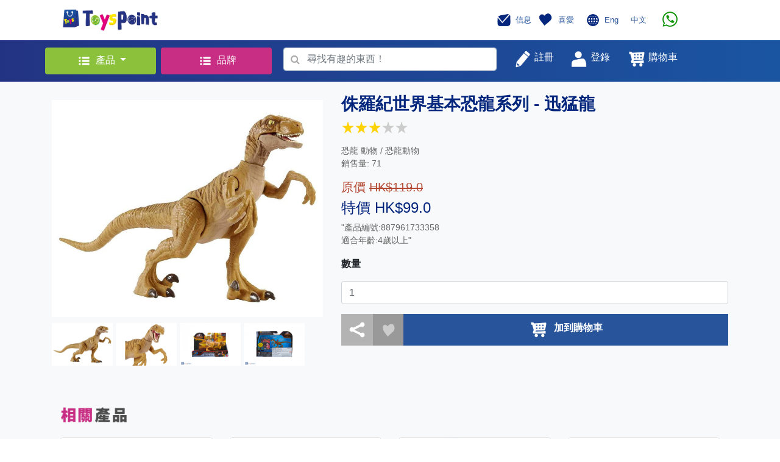

--- FILE ---
content_type: text/html; charset=UTF-8
request_url: https://toyspoint.com/product.php?id=4608
body_size: 17014
content:
<!doctype html>
<style>
.category_width
{ width: 950px; 
}

.category_width_cell
{ width: 190px; 
  padding: 5px 10px 5px 10px;
}

.category_width_cell:hover a
{ text-decoration: none;
  color:#61c53a;
  //background:#d6ebe2; 
}

@media screen and (max-width:900px){
.category_width
{ width: 540px; }
}


@media screen and (max-width:480px){
.category_width
{ width: 200px; }

}

</style>

<html>
  <head>
    <!-- Required meta tags -->
    <meta charset="utf-8">
    <meta http-equiv="Cache-control" content="no-cache">
    <meta name="viewport" content="width=device-width, initial-scale=1, shrink-to-fit=no">
<script src="https://code.jquery.com/jquery-3.4.1.min.js"></script>
    <!--<script src="https://code.jquery.com/jquery-3.3.1.slim.min.js" integrity="sha384-q8i/X+965DzO0rT7abK41JStQIAqVgRVzpbzo5smXKp4YfRvH+8abtTE1Pi6jizo" crossorigin="anonymous"></script>-->
    
    <script src="https://cdnjs.cloudflare.com/ajax/libs/popper.js/1.14.7/umd/popper.min.js" integrity="sha384-UO2eT0CpHqdSJQ6hJty5KVphtPhzWj9WO1clHTMGa3JDZwrnQq4sF86dIHNDz0W1" crossorigin="anonymous"></script>
    <script src="https://stackpath.bootstrapcdn.com/bootstrap/4.3.1/js/bootstrap.min.js" integrity="sha384-JjSmVgyd0p3pXB1rRibZUAYoIIy6OrQ6VrjIEaFf/nJGzIxFDsf4x0xIM+B07jRM" crossorigin="anonymous"></script>
    <script src="./web/js/myScript.js"></script>  

    <!-- Global site tag (gtag.js) - Google Analytics -->
<script async src="https://www.googletagmanager.com/gtag/js?id=G-60Q3HYMRW3"></script>
<script src="web/jquery_loading/js/HoldOn.min.js"></script>

<script>
  window.dataLayer = window.dataLayer || [];
  function gtag(){dataLayer.push(arguments);}
  gtag('js', new Date());

  gtag('config', 'G-60Q3HYMRW3');
</script>

    <!-- Bootstrap CSS -->
    <link rel="stylesheet" href="https://stackpath.bootstrapcdn.com/bootstrap/4.3.1/css/bootstrap.min.css" integrity="sha384-ggOyR0iXCbMQv3Xipma34MD+dH/1fQ784/j6cY/iJTQUOhcWr7x9JvoRxT2MZw1T" crossorigin="anonymous">
    <link href="https://maxcdn.bootstrapcdn.com/font-awesome/4.6.3/css/font-awesome.min.css" rel="stylesheet"/>
    <link rel="stylesheet" href="./web/css/mystyles_1.css">
    <link rel="icon" href="favicon.png">
    <link rel="stylesheet" href="web/jquery_loading/css/HoldOn.min.css">
    
    <title>ToysPoint</title>
    <!-- Facebook Pixel Code -->
<script>
!function(f,b,e,v,n,t,s)
{if(f.fbq)return;n=f.fbq=function(){n.callMethod?
n.callMethod.apply(n,arguments):n.queue.push(arguments)};
if(!f._fbq)f._fbq=n;n.push=n;n.loaded=!0;n.version='2.0';
n.queue=[];t=b.createElement(e);t.async=!0;
t.src=v;s=b.getElementsByTagName(e)[0];
s.parentNode.insertBefore(t,s)}(window, document,'script',
'https://connect.facebook.net/en_US/fbevents.js');
fbq('init', '316807483489456');
fbq('track', 'PageView');
</script>
<noscript><img height="1" width="1" style="display:none"
src="https://www.facebook.com/tr?id=316807483489456&ev=PageView&noscript=1"
/></noscript>
<!-- End Facebook Pixel Code -->
  </head>
  <body>

    <!-- Header -->
    <nav class="justify-content-between container navbar navbar-expand-lg navbar-light bg-white">
      <div class="col-lg-6">
        <button class="navbar-toggler" type="button" data-toggle="collapse" data-target="#navbarSupportedContent" aria-controls="navbarSupportedContent" aria-expanded="false" aria-label="Toggle navigation">
          <span class="navbar-toggler-icon"></span>
        </button>
        <a class="navbar-brand" href="index.php">
          <img src="./web/image/icon.png" width="160" height="40" class="d-inline-block align-top" alt="">
        </a>
      </div>
      <div class="col-lg-5 pr-5">
        <div class="collapse navbar-collapse float-right mr-2" id="navbarSupportedContent">
          <ul class="navbar-nav mr-auto">
            <li class="nav-item">
              <a class="nav-link" href="javascript:member_goto(0,'message.php')" style="color: #27549b">
                <img src="./web/image/message.png" width="30" height="30" class="d-inline-block align-middle" alt="">
                <small class="h6" style='font-size: 13px'>信息</small>
              </a>
            </li>
            <li class="nav-item">
              <a class="navbar-brand" href="javascript:member_goto(0,'favourite.php')" style="color: #27549b">
                <img src="./web/image/favourite.png" width="30" height="30" class="d-inline-block align-middle" alt="">
                <small class="h6"  style='font-size: 13px'>喜愛</small>
              </a>
            </li>
            <li class="nav-item">
            <img src="./web/image/language.png" width="30" height="30" class="d-inline-block align-middle" alt="">
            <a class="navbar-brand" href="index.php?lang=1" style="color: #27549b"><small class="h6"  style='font-size: 13px'>Eng</small></a>
            <a class="navbar-brand" href="index.php?lang=2" style="color: #27549b"><small class="h6"  style='font-size: 13px'>中文</small></a>
            </li>
            <!--<li class="nav-item dropdown">

              <a class="nav-link dropdown-toggle" href="#" id="navbarDropdown" role="button" data-toggle="dropdown" aria-haspopup="true" aria-expanded="false" style="color: #27549b">
                <img src="./web/image/language.png" width="30" height="30" class="d-inline-block align-middle" alt="">
                <small class="h6"  style='font-size: 13px'>Eng</small>
              </a>

              <div class="dropdown-menu" aria-labelledby="navbarDropdown">
                <a class="dropdown-item" href="index.php?lang=1">Eng</a>
                <a class="dropdown-item" href="index.php?lang=2">中文</a>
              </div>
            </li>-->
            
            <!--<li class="nav-item">
               <a href='https://wa.me/85266543321' h='whatsapp://send?phone=66543321'  class="navbar-brand">
                  <img src="./web/image/whatsapp.png" height='25' class="d-inline-block align-middle" hspace="10">
            
               </a>   
            	
            </li>-->
	     <li class="nav-item">
               <a href='https://wa.me/85254395907' h='whatsapp://send?phone=54395907'  class="navbar-brand">
                  <img src="./web/image/whatsapp.png" height='25' class="d-inline-block align-middle" hspace="10">

               </a>

            </li>
            
          </ul>
        </div>
      </div>

    </nav>

    <!-- Search Bar -->
    <div class="container-fluid " style='background-image: linear-gradient(to right, #233383, #1a55a2);'>
      <div class="container">
        <div class="row justify-content-between">
          
          <div class="col-lg-2 p-lg-1">
            <div class="dropdown my-2">
              <button style="background-color: #8BC13B; color: white; display: block; width: 100%; " class="btn dropdown-toggle m-0" type="button" id="dropdownMenuButton" data-toggle="dropdown" aria-haspopup="true" aria-expanded="false" >
                <img src="./web/image/products.png" width="30" height="30" class="d-inline-block align-middle" alt="">
                <small class="h6">產品</small>
              </button>
              <div class="dropdown-menu category_width"  aria-labelledby="dropdownMenuButton">
               <div class='row' style='padding-left: 20px'>   
    <div class="category_width_cell"><a class="" href="topcategory.php?cid=3" style="color: black">
                  <img src=https://www.toyspoint.com/image_upload/cat3.png width="30" height="30" class="d-inline-block align-middle" alt="">&nbsp;
                  <small class="h6">小王子</small>
                </a></div>   
    <div class="category_width_cell"><a class="" href="topcategory.php?cid=4" style="color: black">
                  <img src=https://www.toyspoint.com/image_upload/cat4.png width="30" height="30" class="d-inline-block align-middle" alt="">&nbsp;
                  <small class="h6">小公主</small>
                </a></div>   
    <div class="category_width_cell"><a class="" href="topcategory.php?cid=5" style="color: black">
                  <img src=https://www.toyspoint.com/image_upload/cat5.png width="30" height="30" class="d-inline-block align-middle" alt="">&nbsp;
                  <small class="h6">嬰兒天地</small>
                </a></div>   
    <div class="category_width_cell"><a class="" href="topcategory.php?cid=8" style="color: black">
                  <img src=https://www.toyspoint.com/image_upload/cat8.png width="30" height="30" class="d-inline-block align-middle" alt="">&nbsp;
                  <small class="h6">親子樂園</small>
                </a></div>   
    <div class="category_width_cell"><a class="" href="topcategory.php?cid=1" style="color: black">
                  <img src=https://www.toyspoint.com/image_upload/new_cat1_c.png width="30" height="30" class="d-inline-block align-middle" alt="">&nbsp;
                  <small class="h6">文具精品</small>
                </a></div>   
    <div class="category_width_cell"><a class="" href="topcategory.php?cid=6" style="color: black">
                  <img src=https://www.toyspoint.com/image_upload/cat6.png width="30" height="30" class="d-inline-block align-middle" alt="">&nbsp;
                  <small class="h6">小小車迷</small>
                </a></div>   
    <div class="category_width_cell"><a class="" href="topcategory.php?cid=10" style="color: black">
                  <img src=https://www.toyspoint.com/image_upload/new_cat10_c.png width="30" height="30" class="d-inline-block align-middle" alt="">&nbsp;
                  <small class="h6">玩具娃娃</small>
                </a></div>   
    <div class="category_width_cell"><a class="" href="topcategory.php?cid=7" style="color: black">
                  <img src=https://www.toyspoint.com/image_upload/cat7.png width="30" height="30" class="d-inline-block align-middle" alt="">&nbsp;
                  <small class="h6">音樂世界</small>
                </a></div>   
    <div class="category_width_cell"><a class="" href="topcategory.php?cid=9" style="color: black">
                  <img src=https://www.toyspoint.com/image_upload/cat9.png width="30" height="30" class="d-inline-block align-middle" alt="">&nbsp;
                  <small class="h6">經典收藏</small>
                </a></div>   
    <div class="category_width_cell"><a class="" href="topcategory.php?cid=2" style="color: black">
                  <img src=https://www.toyspoint.com/image_upload/new_cat2_c.png width="30" height="30" class="d-inline-block align-middle" alt="">&nbsp;
                  <small class="h6">戶外活動</small>
                </a></div>
               </div>
              </div>
            </div>
          </div>
         
          <div class="col-lg-2 p-lg-1">
            <div class="dropdown my-2">
              <button style="background-color: #C82E84; color: white; display: block; width: 100%; " class="btn" type="button" onclick="location='brand.php'" >
                <img src="./web/image/products.png" width="30" height="30" class="d-inline-block align-middle" alt="">
                <small class="h6">品牌</small>
              </button>
              </div>
          </div>
         
         
          <div class="col-lg-4 " style='padding-top: 4px'  >
            <form id='search_form' class="form-inline my-lg-2" action="search_product.php" method="post" >
              <!-- Actual search box -->
              <div style="background-color: #27549b; width:100%;" class="form-group has-search">
                 <span onclick='checkvalid()' style="position: absolute;display: block;width: 2.375rem;height: 2.rem;line-height: 2rem;text-align: center;color: #aaa;" class="fa fa-search form-control-feedback">
                </span>                
                <input id='search_text' name='search_text' style="padding-left: 2.375rem; width: 100%;" type="text" class="form-control" placeholder="尋找有趣的東西！" required>
              </div>
            </form>
          </div>
          <script>
          	function checkvalid()
          	 {  if($("#search_text").val() == "")
          	     { alert("請輸入搜尋內容!"); }
          	    else
          	     { $("#search_form").submit(); }
          	 }   
          </script>
          
          <div class="col-lg-4 my-lg-2 ">
            <div class="row justify-content-start">
              <button type="nav-link" style="color: #27549b;" class="btn"  onclick="register_popup()">
                <img src="./web/image/register.png" width="30" height="30" class="d-inline-block align-top" alt="">
                <small style="color: white" class="h6">註冊</small></button>

               
      <button type="nav-link" style="color: #27549b;" class="btn" onclick="popup_login()">
                <img src="./web/image/login.png" width="30" height="30" class="d-inline-block align-top" alt="">
                <small style="color: white" class="h6">登錄</small></button>

              <a class="nav-link" href="cart.php" style="color: #27549b">
                
                <img src="./web/image/shopping_cart.png" width="30" height="30" class="d-inline-block align-top" alt="">
                     <div id='cart_count' class='circle text-center align-middle' style='display: none;left:220px'></div>
                <small style="color: white" class="h6">購物車</small>
           
              </a>
            </div>
          </div>

          <!-- Login Box-->
          <!-- Modal -->
        
        

  <div  class="modal fade" id="loginModalLong" tabindex="-1" role="dialog" aria-labelledby="exampleModalLongTitle" aria-hidden="true">
            <div class="modal-dialog" role="document" style='width:465px'>
              <div class="modal-content">
                <div class="modal-header ">
                  <center><h5 class="modal-title" id="exampleModalLongTitle">登錄 / 註冊</h5></center>
                  <button type="button" class="close" data-dismiss="modal" aria-label="Close">
                    <span aria-hidden="true">&times;</span>
                  </button>
                </div>
                <div class="modal-body">
                   <center><h5 class='error' id='error_login' style='color:#ff0000'></h5></center>
              
                  <div class="container">

                    <form>
                      <tr>
                        <td>
                          <!-- Input Text-->
                          <div class="form-group row">
                            <label style="color: grey;" for="colFormLabel" class="col-sm-5 col-form-label"><small>手機號碼</small>
                            </label>
                            <div class="col-sm-7 text-right">
                              <input id='login_name'  type="text" class="form-control text-right"  placeholder="" value="">
                            </div>
                          </div>
                        </td>
                      </tr>
                      <hr>
                      <tr>
                        <td>
                          <!-- Input Text-->
                          <div class="form-group row">
                            <label style="color: grey;" for="colFormLabel" class="col-sm-5 col-form-label"><small>密碼</small></label>
                            <div class="col-sm-7 text-right">
                              <input id='login_password' type='password' type="text" class="form-control text-right" placeholder="" value="">
                            </div>
                          </div>
                        </td>
                      </tr>
                      <hr>
                      <tr>
                        <div class="checkbox">
                          <label><input type="checkbox" value="" id='remember_device'><small style="color: grey; padding-left: 10px;">在這台設備上記住我</small></label>
                        </div>
                      </tr>
                    </form>

                    <br>
                    <button style="background-color: #86BA39;" type="button" class="btn btn-primary btn-lg btn-block" onclick="signin()">登入</button><br>
                    

<script async defer crossorigin="anonymous" src="https://connect.facebook.net/zh_TW/sdk.js#xfbml=1&version=v4.0&appId=484385892340478&autoLogAppEvents=1"></script>

 <button style="background-color: #4267b2;padding-left: 0px;padding-right: 0px" type="button" class="btn btn-block" >
<div class="fb-login-button" data-width="500px" data-height="100px" data-size="large" data-button-type="continue_with" data-auto-logout-link="false" data-use-continue-as="false"  data-onlogin="checkLoginState()">
</div></button><br>
<script>
  function checkLoginState() {
  	$('#loginModalLong').modal('hide');  
    FB.getLoginStatus(function(response) {
      if (response.status === 'connected') {
        var accessToken = response.authResponse.accessToken;
        facebook_login(accessToken);
    
    } else {
      alert('Facebook Connect Error , please try again !');
     }
    });
  }
</script>
<!--                    <button style="background-color: #4267b2;" type="button" class="btn btn-primary btn-lg btn-block" onclick="alert('coming soon')">與Facebook繼續</button><br>-->
                    
                    <button style="background-color: #B83E82;" type="button" class="btn btn-primary btn-lg btn-block" onclick="popup_register()">現在註冊</button>

                    <div class="container" style="margin-top: 10px;">
                      <div class="row justify-content-center align-item-center">
                        <a href="javascript:popup_forgot()" style="color: grey;">
                          <small>忘記密碼?</small>
                        </a>
                      </div>
                    </div>

                  </div>

                </div>
              </div>
            </div>
          </div>  
          <div class="modal fade" id="forgot_password" tabindex="-1" role="dialog" aria-labelledby="exampleModalLongTitle" aria-hidden="true">
            <div class="modal-dialog" role="document">
              <div class="modal-content">
                <div class="modal-header">
                  <h5 class="modal-title" id="exampleModalLongTitle"></h5>
                  <button type="button" class="close" data-dismiss="modal" aria-label="Close">
                    <span aria-hidden="true">&times;</span>
                  </button>
                </div>
              
               <div class="modal-body">
                  <div class="container">
                  <center><h5 class='error' id='error_forget' style='color:#ff0000'></h5></center>
                  
                    <center>   <div class='h3'><font color='#04267D'>忘記密碼</font></div><br>
                    
                    
                    <img src='web/image/reset.png' width='150' hspace="30px"></center><br><br>
                    <div class='h6 text-center'>輸入你的電話號碼以讓我們發送験證短訊</div><br>
                    
                    <br>
                 	 <form>
                          <div class="form-group row">
                            <label style="color: grey;" class="col-sm-5 col-form-label text-left"><small>手機號碼</small></label>
                            <div class="col-sm-7 text-right">
                              <input style="border: 1;" type="text" class="form-control text-right" id="forgot_mobile" placeholder=""  required>
                            </div>
                          </div> 
                    </form>
               
                 	
                 </div>
              
               <div class="modal-footer">
                  <button style="background-color: #86BA39;"  class="btn btn-primary btn-lg btn-block" onclick="forgot_submit()">OK</button>
                </div>
                </div>
</div></div></div>        
          <div class="modal fade" id="forgot_password_sms" tabindex="-1" role="dialog" aria-labelledby="exampleModalLongTitle" aria-hidden="true">
            <div class="modal-dialog" role="document">
              <div class="modal-content">
                <div class="modal-header">
                  <h5 class="modal-title" id="exampleModalLongTitle"></h5>
                  <button type="button" class="close" data-dismiss="modal" aria-label="Close">
                    <span aria-hidden="true">&times;</span>
                  </button>
                </div>
              
               <div class="modal-body">
                  <div class="container">
                  <center><h5 class='error' id='error_forget_sms' style='color:#ff0000'></h5></center>
                  
                    <center>   <div class='h3'><font color='#04267D'>忘記密碼</font></div><br>
                    
                    
                    <img src='web/image/reset.png' width='150' hspace="30px"></center><br><br>
                    <div class='h6 text-center'>輸入短訊以驗証你的電話號碼</div><br>
                    
                    <br>
                 	 <form>
                          <div class="form-group row">
                            <label style="color: grey;" class="col-sm-5 col-form-label text-left"><small>短訊碼</small></label>
                            <div class="col-sm-7 text-right">
                              <input style="border: 1;" type="text" class="form-control text-right" id="forgot_verify_code" placeholder=""  required>
                            </div>
                          </div> 
                    </form>
                    <hr>
               
                  <div class='text-center'>
                    <button style="background-color: #d9d9d9;" type="button" class="btn btn-default" id='forgot_sms_resend_count'>
                      <div id='forgot_sms_resend_txt' value='未能收到驗證碼？ 重新發送 '></div>
                     </button>
                    <button style="background-color: #d9d9d9;" type="button" class="btn btn-default" id='forgot_sms_resend' onclick="forgot_resend_sms()">重新發送驗證碼</button>
                    <br><br>
                  </div>
                  
                 	
                 </div>
              
               <div class="modal-footer">
                  <button style="background-color: #86BA39;"  class="btn btn-primary btn-lg btn-block" onclick="forgot_submit_sms()">OK</button>
                </div>
                </div>
</div></div></div>        
          <div class="modal fade" id="forgot_password_changepw" tabindex="-1" role="dialog" aria-labelledby="exampleModalLongTitle" aria-hidden="true">
            <div class="modal-dialog" role="document">
              <div class="modal-content">
                <div class="modal-header">
                  <h5 class="modal-title" id="exampleModalLongTitle"></h5>
                  <button type="button" class="close" data-dismiss="modal" aria-label="Close">
                    <span aria-hidden="true">&times;</span>
                  </button>
                </div>
              
               <div class="modal-body">
                  <div class="container">
                  <center><h5 class='error' id='error_forget_changepw' style='color:#ff0000'></h5></center>
                  
                    <center>   <div class='h3'><font color='#04267D'>忘記密碼</font></div><br>
                    
                    
                    <img src='web/image/reset.png' width='150' hspace="30px"></center><br><br>
                    <div class='h6 text-center'>輸入你的新密碼</div><br>
                    
                    <br>
                 	 <form>
                          <div class="form-group row">
                            <label style="color: grey;"  class="col-sm-8 col-form-label"><small>密碼</small>
                            <small style="color:red" class='register_error password'> 必需輸入</small>
                            <small style="color:red" class='register_error error_password'> 必需為 8 - 20 個字元</small>
                           </label>
                           
                            <div class="col-sm-4 text-right">
                              <input style="border: 1;" type="password" class="form-control text-right" id="sms_password" placeholder="" required>
                            </div>
                          </div><hr>
                          <div class="form-group row">
                            <label style="color: grey;"  class="col-sm-8 col-form-label"><small>確認密碼</small>
                             <small style="color:red" class='register_error confirm_password'> 必需輸入</small>
                            <small style="color:red" class='register_error error_confirm_password'> 確認密碼不正確</small>
                            </label>
                            
                            <div class="col-sm-4 text-right">
                              <input style="border: 1;" type="password" class="form-control text-right" id="sms_confirm_password" placeholder="" required>
                            </div>
                          </div><hr>
                    </form>
               
                 	
                 </div>
              
               <div class="modal-footer">
                  <button style="background-color: #86BA39;"  class="btn btn-primary btn-lg btn-block" onclick="forgot_changepw_submit()">OK</button>
                </div>
                </div>
</div></div></div>        
                    
                  <div class="modal fade" id="registerModalLong" tabindex="-1" role="dialog" aria-labelledby="exampleModalLongTitle" aria-hidden="true">
            <div class="modal-dialog" role="document">
              <div class="modal-content">
                <div class="modal-header">
                  <h5 class="modal-title" id="exampleModalLongTitle"></h5>
                  <button type="button" class="close" data-dismiss="modal" aria-label="Close">
                    <span aria-hidden="true">&times;</span>
                  </button>
                </div>
              
                <div class="container"><center>
                <h5 class='error' id='error_register' style='color:#ff0000'></h5>
                <div class="spinner-border" role="status" id="reg_loading" style='display: none'>
  <span class="sr-only">Loading...</span>
</div>

                </center>
                </div>
              
                <div id='register_page2'>
                 <table width='100%' cellpadding="0" cellspacing="0"><tr>
                    <td class='grey' width='50%' align="center" valign="middle"  style='color:#000000'>
                    <img src='web/image/grey_1.jpg' height='20' align="middle">   帳戶資料</td>
                 
                    <td ><img src='web/image/arrow_2.jpg' height='40px'></td>
                     <td class='blue' width='50%' align="center" valign="middle" style='color:#ffffff'>
                      <img src='web/image/blue_2.jpg' height='20' align="middle"> 驗證
                  </td>
                 </tr></table>
               
               <div class="modal-body">
                  <div class="container"><br>
                    <center><img src='web/image/sms.png' width='150' hspace="30px"><br><br>
                    <div>已發送短信（一次性密碼）給您。 請在下方輸入短信以驗證您的電話號碼。</div><br>
                    
                    <form>
                          <div class="form-group row">
                            <label style="color: grey;" class="col-sm-5 col-form-label text-left"><small>驗證碼</small></label>
                            <div class="col-sm-7 text-right">
                              <input style="border: 0;" type="text" class="form-control text-right" id="sms_code" placeholder="" >
                            </div>
                          </div> 
                    </form>
                    <hr>
                    
                    <div>
                    <button style="background-color: #d9d9d9;" type="button" class="btn btn-default" id='sms_resend_count'>
                      <div id='sms_resend_txt' value='未能收到驗證碼？ 重新發送 '></div>
                     </button>
                    <button style="background-color: #d9d9d9;" type="button" class="btn btn-default" id='sms_resend' onclick="resend_sms()">重新發送驗證碼</button>
                    <br><br>
                  </div>
                  
                   <div>
                    <button style="background-color: #86BA39;" type="button" class="btn btn-primary btn-lg btn-block" onclick="submit_sms_code()">OK</button>
                   </div>
                
                  </div>        
                 </div> 
               </div>    
                    
                    
                <div id='register_page1'>
                 <table width='100%' cellpadding="0" cellspacing="0"><tr>
                    <td class='blue' width='50%' align="center" valign="middle" style='color:#ffffff'>
                      <img src='web/image/blue_1.jpg' height='20' align="middle"> 帳戶資料
                  </td>
                    <td ><img src='web/image/arrow_1.jpg' height='40px'></td>
                    <td class='grey' width='50%' align="center" valign="middle"   style='color:#000000'>
                       <img src='web/image/grey_2.jpg' height='20' align="middle">   驗證</td>
                    </tr></table>
                
                  <div class="modal-body">
                  <div class="container">
                    <form class="needs-validation" novalidate>
                          <div class="form-group row">
                            <label style="color: grey;" class="col-sm-5 col-form-label"><small>姓氏</small>
                            <small style="color:red" class='register_error first_name'> 必需輸入</small>
                            </label>
                            <div class="col-sm-7 text-right">
                              <input style="border: 0;" type="text" class="form-control text-right" id="first_name" placeholder="" required >
                            </div>
                          </div> 
                          <hr>
                          <div class="form-group row">
                            <label style="color: grey;"  class="col-sm-5 col-form-label"><small>名字</small>
                            <small style="color:red" class='register_error last_name'> 必需輸入</small></label>
                            <div class="col-sm-7 text-right">
                              <input style="border: 0;" type="text" class="form-control text-right" id="last_name" placeholder="">
                            </div>
                          </div><hr>
                          <div class="form-group row">
                            <label style="color: grey;"  class="col-sm-5 col-form-label"><small>手機號碼</small>
                            <small style="color:red" class='register_error mobile_phone'> 必需輸入</small>
                            </label>
                        
                            <div class="col-sm-7 text-right">
                              <input style="border: 0;" type="text" class="form-control text-right" id="mobile_phone" placeholder="">
                            </div>
                          </div><hr>
                          <div class="form-group row">
                            <label style="color: grey;"  class="col-sm-5 col-form-label"><small>電郵地址</small>
                            <small style="color:red" class='register_error email'> 必需輸入</small>
                            <small style="color:red" class='register_error error_email'> 電郵地址不正確</small>
                         </label>
                            
                            <div class="col-sm-7 text-right">
                              <input style="border: 0;" type="text" class="form-control text-right" id="email" placeholder="">
                            </div>
                          </div><hr>
                          <div class="form-group row">
                            <label style="color: grey;"  class="col-sm-8 col-form-label"><small>密碼</small>
                            <small style="color:red" class='register_error password'> 必需輸入</small>
                            <small style="color:red" class='register_error error_password'> 必需為 8 - 20 個字元</small>
                           </label>
                           
                            <div class="col-sm-4 text-right">
                              <input style="border: 0;" type="password" class="form-control text-right" id="password" placeholder="">
                            </div>
                          </div><hr>
                          <div class="form-group row">
                            <label style="color: grey;"  class="col-sm-8 col-form-label"><small>確認密碼</small>
                             <small style="color:red" class='register_error confirm_password'> 必需輸入</small>
                            <small style="color:red" class='register_error error_confirm_password'> 確認密碼不正確</small>
                            </label>
                            
                            <div class="col-sm-4 text-right">
                              <input style="border: 0;" type="password" class="form-control text-right" id="confirm_password" placeholder="">
                            </div>
                          </div><hr>
                         <small style="color:red" class='register_error error_agree'> 必需同意修款及私隱政策</small>
                        <div class="checkbox">
                          <label><input type="checkbox" value="" id='register_agree'><small style="color: grey; padding-left: 10px;">我同意接收促銷信息並接受ToyPoint的隱私政策</small></label>
                        </div>
                    </form>
                  </div>
                </div>
                <div class="modal-footer">
                  <button id='register_next' style="background-color: #86BA39;"  class="btn btn-primary btn-lg btn-block" onclick='register_next()'>下一步</button>
                </div>
                </div><!-- end of page1--->
                
                
              </div>
            </div>
          </div> 
          <div class="modal fade" id="forgot_Success" tabindex="-1" role="dialog" aria-labelledby="exampleModalLongTitle" aria-hidden="true">
            <div class="modal-dialog" role="document">
              <div class="modal-content">
                <div class="modal-header">
                  <h5 class="modal-title" id="exampleModalLongTitle"></h5>
                  <button type="button" class="close" data-dismiss="modal" aria-label="Close">
                    <span aria-hidden="true">&times;</span>
                  </button>
                </div>
              
               <div class="modal-body">
                  <div class="container">
                  
                  <br>
                    <center>   <div class='h3'><font color='#04267D'>忘記密碼</font></div><br>
                    
                    
                    <img src='web/image/confirm.png' width='150' hspace="30px"></center><br><br>
                    <div class='h5 text-center'>你已成功更新新密碼．</div><br>
                    
                 <br></div>
              </div>
               <div class="modal-footer">
                  <button style="background-color: #86BA39;" type="submit" class="btn btn-primary btn-lg btn-block" onclick="$('#forgot_Success').modal('toggle')">OK</button>
                </div>
</div></div></div>        
          <div class="modal fade" id="register_Success" tabindex="-1" role="dialog" aria-labelledby="exampleModalLongTitle" aria-hidden="true">
            <div class="modal-dialog" role="document">
              <div class="modal-content">
                <div class="modal-header">
                  <h5 class="modal-title" id="exampleModalLongTitle"></h5>
                  <button type="button" class="close" data-dismiss="modal" aria-label="Close">
                    <span aria-hidden="true">&times;</span>
                  </button>
                </div>
              
               <div class="modal-body">
                  <div class="container"><br>
                    <center>   <div class='h3'><font color='#04267D'>登記成功</font></div><br>
                    
                    
                    <img src='web/image/confirm.png' width='150' hspace="30px"></center><br><br>
                    <div class='h5 text-center'>您已經登記成功<br>請立即登入。</div><br>
                    
                 <br></div>
              </div>
               <div class="modal-footer">
                  <button style="background-color: #86BA39;" type="submit" class="btn btn-primary btn-lg btn-block" onclick="$('#register_Success').modal('toggle')">OK</button>
                </div>
</div></div></div>        
      
        </div>
      </div>
    </div>

          
    <style>
.container_news {
  display: block;
  width: 100%;
  height: auto;
  position: relative;
  overflow: hidden;
  padding: 80% 0 0 0; /* 34.37% = 100 / (w / h) = 100 / (640 / 220) */
  background-size: cover;
  background-position: center;
  background-repeat: no-repeat;
}
</style>

<link rel="stylesheet" href="web/js/assets/owl.carousel.min.css">
<link rel="stylesheet" href="web/js/assets/owl.theme.default.min.css">
<script src="web/js/owl.carousel.min.js"></script>

    <div class="bg-light" style="padding-top: 20px; padding-bottom: 20px;">
      <div class="container">
        <!-- Product Detail-->
        <div class="row">

          <!-- Product Image Group -->
          <div class="col-lg-5 col-md-12 col-sm-12">

            <div class="container">
              <div style="margin-top: 10px; margin-bottom: 10px;" class="row">
                <a id='image_link' href='https://www.toyspoint.com/image_upload/1642215917.jpg' target='_blank'><img src="https://www.toyspoint.com/image_upload/1642215917.jpg" width="100%"  class="bigimage align-top" alt=""></a>
              </div>

              <div style="margin-bottom: 20px;" class="row">
                <img src='https://www.toyspoint.com/image_upload/1642215917.jpg' width="100" height="70" class="toyimage align-top" alt="" ><img src='https://www.toyspoint.com/image_upload/1642215915.jpg' width="100" height="70" class="toyimage align-top" alt="" style='margin-left: 5px;'><img src='https://www.toyspoint.com/image_upload/1642215937.jpg' width="100" height="70" class="toyimage align-top" alt="" style='margin-left: 5px;'><img src='https://www.toyspoint.com/image_upload/1642215935.jpg' width="100" height="70" class="toyimage align-top" alt="" style='margin-left: 5px;'>
              </div>
            </div>

          </div>

          <!-- Product Detail Text -->
          <div class="col-lg-7 col-md-12 col-sm-12">

            <p class="h3 text_blue"><b>侏羅紀世界基本恐龍系列 - 迅猛龍</b><br><table><tr><td><img src='web/image/star.png' style='width:20px;height:20px'></td><td><img src='web/image/star.png' style='width:20px;height:20px'></td><td><img src='web/image/star.png' style='width:20px;height:20px'></td><td><img src='web/image/star0.png' style='width:20px;height:20px'></td><td><img src='web/image/star0.png' style='width:20px;height:20px'></td></tr></table></p>          
            <p class='text_body'>恐龍 動物 / 恐龍動物 <br> 銷售量: 71</p> 
            <p class="h5 text_org">原價 <del>HK$119.0</del></p>
               <p class="h4 text_blue">特價 HK$99.0</p>
            <!--<p class="h5 text_org">原價 <del>HK$</del></p>
            <p class="h4 text_blue">售價 HK$<p class="h5 text_org">原價 <del>HK$119.0</del></p>
               <p class="h4 text_blue">特價 HK$99.0</p></p>
            -->
            
            <p class='text_body'>"產品編號:887961733358<br />
適合年齡:4歲以上"<br />
</p> 
             
            <div class="row" style="">
               <div class="col">
                <p><b>數量</b></p>
                <div class="form-group">
                   <input class="form-control" type="number" value="1" min="1" max="1" id="qty">
                 </div>
              </div>

            </div>

            <div class="container">
              <div class="row">
                <table width='100%'><tr>
                <td width='50px' style=' background-color: #B3B3B3;'><a class="a2a_dd" href="https://www.addtoany.com/share"> <img src="web/image/share.png" vspace="10" hspace="10" width="30px" height="30" class="share_button "></a></td>
                <td width='50px' align='center' style='background-color: #999999;'><img id="like_4608" src="./web/image/like.png" favourite="" islike="0"  style="width:35px;height:35px" class="align-top  pointer" onclick="popup_login()"></td>
                
                
                <td style='background-color: #27549b' >
                    <a href="javascript:add_cart2(0,4608,$('#qty').val())">
                      <div class="row justify-content-center align-item-around ">
                        <img src="web/image/shopping_cart.png" width="30px" height="30px" class="align-middle" alt="">
                        <span style="color: white; padding-left: 10px;"><b>加到購物車</b></span></div>
                    </a>
                </td>
                
                 <td style='display:none;background-color: #27549b' >
                      <div class="row justify-content-center align-item-around ">
                        <span style="color: white; padding-left: 10px;"><b>暫時缺貨</b></span></div>
                 </td>
                
                
                
                </tr>
                </table>
                
               </div>
            </div>
            <script>
var a2a_config = a2a_config || {};
a2a_config.onclick = 1;
</script>
<script async src="https://static.addtoany.com/menu/page.js"></script>
<!-- AddToAny END -->

    
                
         

          </div>

        </div>

     <div class="container-fuild  bg-light" >
    
        <br><br>
         <div class="container">
          <div class="row justify-content-between">
            <div class="col-10 " >
                <img src='web/image/relative_2.png' height='25px' style="vertical-align: bottom;">
            </div>
           </div>
         <br>
        </div>
      
<div class='container'>
<div class="carousel-wrap">
    <div class="owl-carousel owl-theme owl_product">
    <div class='item'><div class="card "  id="card_2541">
              <a style="text-decoration: none; color: black;" href="product.php?id=2541">
                        <!--<img id="card_2_image" class="card-img-top" src="https://www.toyspoint.com/image_upload/1619599603.jpg">-->
                        <!--<div class="container_news" style="background-image:url('https://www.toyspoint.com/image_upload/1619599603.jpg')"></div>-->
                         <div class="container_news" style="position:relative;background-image:url('https://www.toyspoint.com/image_upload/1619599603.jpg')">
                       	
                       </div>
                      </a>
                      <div class="card-body" >
                        <h5 id="card_2_title" class="card-title">索斯機械獸 ZW20 脈衝異齒龍&nbsp;<br><table><tr><td><img src='web/image/star.png' style='width:13px;height:13px'></td><td><img src='web/image/star.png' style='width:13px;height:13px'></td><td><img src='web/image/star.png' style='width:13px;height:13px'></td><td><img src='web/image/star0.png' style='width:13px;height:13px'></td><td><img src='web/image/star0.png' style='width:13px;height:13px'></td></tr></table></h5>

                        <div class="container">
                          <div class="row justify-content-between">
                            <p id="card_2_price" style="color: #243A83;" class="card-text">HK$ 53.0</p>
                            <div class="row justify-content-between">
                              <img id="like_2541" src="./web/image/like.png" favourite="0" islike="0" style="width:30px;height:30px" class="align-top  pointer" onclick="popup_login()"><img src="./web/image/shopping_cart_3.png"  style="width:30px;height:30px" class="align-top pointer" onclick="add_cart(0,2541,1)">
                               &nbsp;&nbsp;
                            </div>
                          </div>
                        </div>

                      </div>
               </div><br></div><div class='item'><div class="card "  id="card_2540">
              <a style="text-decoration: none; color: black;" href="product.php?id=2540">
                        <!--<img id="card_2_image" class="card-img-top" src="https://www.toyspoint.com/image_upload/1619599513.jpg">-->
                        <!--<div class="container_news" style="background-image:url('https://www.toyspoint.com/image_upload/1619599513.jpg')"></div>-->
                         <div class="container_news" style="position:relative;background-image:url('https://www.toyspoint.com/image_upload/1619599513.jpg')">
                       	
                       </div>
                      </a>
                      <div class="card-body" >
                        <h5 id="card_2_title" class="card-title">索斯機械獸 ZW11 突擊三角龍&nbsp;<br><table><tr><td><img src='web/image/star.png' style='width:13px;height:13px'></td><td><img src='web/image/star.png' style='width:13px;height:13px'></td><td><img src='web/image/star.png' style='width:13px;height:13px'></td><td><img src='web/image/star0.png' style='width:13px;height:13px'></td><td><img src='web/image/star0.png' style='width:13px;height:13px'></td></tr></table></h5>

                        <div class="container">
                          <div class="row justify-content-between">
                            <p id="card_2_price" style="color: #243A83;" class="card-text">HK$ 88.0</p>
                            <div class="row justify-content-between">
                              <img id="like_2540" src="./web/image/like.png" favourite="0" islike="0" style="width:30px;height:30px" class="align-top  pointer" onclick="popup_login()"><img src="./web/image/shopping_cart_3.png"  style="width:30px;height:30px" class="align-top pointer" onclick="add_cart(0,2540,1)">
                               &nbsp;&nbsp;
                            </div>
                          </div>
                        </div>

                      </div>
               </div><br></div><div class='item'><div class="card "  id="card_2536">
              <a style="text-decoration: none; color: black;" href="product.php?id=2536">
                        <!--<img id="card_2_image" class="card-img-top" src="https://www.toyspoint.com/image_upload/1619598986.jpg">-->
                        <!--<div class="container_news" style="background-image:url('https://www.toyspoint.com/image_upload/1619598986.jpg')"></div>-->
                         <div class="container_news" style="position:relative;background-image:url('https://www.toyspoint.com/image_upload/1619598986.jpg')">
                       	
                       </div>
                      </a>
                      <div class="card-body" >
                        <h5 id="card_2_title" class="card-title">索斯機械獸 ZW05 轟擊戰龜&nbsp;<br><table><tr><td><img src='web/image/star.png' style='width:13px;height:13px'></td><td><img src='web/image/star.png' style='width:13px;height:13px'></td><td><img src='web/image/star.png' style='width:13px;height:13px'></td><td><img src='web/image/star0.png' style='width:13px;height:13px'></td><td><img src='web/image/star0.png' style='width:13px;height:13px'></td></tr></table></h5>

                        <div class="container">
                          <div class="row justify-content-between">
                            <p id="card_2_price" style="color: #243A83;" class="card-text">HK$ 53.0</p>
                            <div class="row justify-content-between">
                              <img id="like_2536" src="./web/image/like.png" favourite="0" islike="0" style="width:30px;height:30px" class="align-top  pointer" onclick="popup_login()"><img src="./web/image/shopping_cart_3.png"  style="width:30px;height:30px" class="align-top pointer" onclick="add_cart(0,2536,1)">
                               &nbsp;&nbsp;
                            </div>
                          </div>
                        </div>

                      </div>
               </div><br></div><div class='item'><div class="card "  id="card_2537">
              <a style="text-decoration: none; color: black;" href="product.php?id=2537">
                        <!--<img id="card_2_image" class="card-img-top" src="https://www.toyspoint.com/image_upload/1619599139.jpg">-->
                        <!--<div class="container_news" style="background-image:url('https://www.toyspoint.com/image_upload/1619599139.jpg')"></div>-->
                         <div class="container_news" style="position:relative;background-image:url('https://www.toyspoint.com/image_upload/1619599139.jpg')">
                       	
                       </div>
                      </a>
                      <div class="card-body" >
                        <h5 id="card_2_title" class="card-title">索斯機械獸 ZW06 猛噬帝鱷&nbsp;<br><table><tr><td><img src='web/image/star.png' style='width:13px;height:13px'></td><td><img src='web/image/star.png' style='width:13px;height:13px'></td><td><img src='web/image/star.png' style='width:13px;height:13px'></td><td><img src='web/image/star0.png' style='width:13px;height:13px'></td><td><img src='web/image/star0.png' style='width:13px;height:13px'></td></tr></table></h5>

                        <div class="container">
                          <div class="row justify-content-between">
                            <p id="card_2_price" style="color: #243A83;" class="card-text">HK$ 53.0</p>
                            <div class="row justify-content-between">
                              <img id="like_2537" src="./web/image/like.png" favourite="0" islike="0" style="width:30px;height:30px" class="align-top  pointer" onclick="popup_login()"><img src="./web/image/shopping_cart_3.png"  style="width:30px;height:30px" class="align-top pointer" onclick="add_cart(0,2537,1)">
                               &nbsp;&nbsp;
                            </div>
                          </div>
                        </div>

                      </div>
               </div><br></div><div class='item'><div class="card "  id="card_3939">
              <a style="text-decoration: none; color: black;" href="product.php?id=3939">
                        <!--<img id="card_2_image" class="card-img-top" src="https://www.toyspoint.com/image_upload/1634280941.jpg">-->
                        <!--<div class="container_news" style="background-image:url('https://www.toyspoint.com/image_upload/1634280941.jpg')"></div>-->
                         <div class="container_news" style="position:relative;background-image:url('https://www.toyspoint.com/image_upload/1634280941.jpg')">
                       	
                       </div>
                      </a>
                      <div class="card-body" >
                        <h5 id="card_2_title" class="card-title">侏羅紀世界 - 白堊冒險營 - 發聲食肉牛龍&nbsp;<br><table><tr><td><img src='web/image/star.png' style='width:13px;height:13px'></td><td><img src='web/image/star.png' style='width:13px;height:13px'></td><td><img src='web/image/star.png' style='width:13px;height:13px'></td><td><img src='web/image/star0.png' style='width:13px;height:13px'></td><td><img src='web/image/star0.png' style='width:13px;height:13px'></td></tr></table></h5>

                        <div class="container">
                          <div class="row justify-content-between">
                            <p id="card_2_price" style="color: #243A83;" class="card-text">HK$ 294.0</p>
                            <div class="row justify-content-between">
                              <img id="like_3939" src="./web/image/like.png" favourite="0" islike="0" style="width:30px;height:30px" class="align-top  pointer" onclick="popup_login()"><img src="./web/image/shopping_cart_3.png"  style="width:30px;height:30px" class="align-top pointer" onclick="add_cart(0,3939,1)">
                               &nbsp;&nbsp;
                            </div>
                          </div>
                        </div>

                      </div>
               </div><br></div><div class='item'><div class="card "  id="card_4406">
              <a style="text-decoration: none; color: black;" href="product.php?id=4406">
                        <!--<img id="card_2_image" class="card-img-top" src="https://www.toyspoint.com/image_upload/1638594368.jpg">-->
                        <!--<div class="container_news" style="background-image:url('https://www.toyspoint.com/image_upload/1638594368.jpg')"></div>-->
                         <div class="container_news" style="position:relative;background-image:url('https://www.toyspoint.com/image_upload/1638594368.jpg')">
                       	
                       </div>
                      </a>
                      <div class="card-body" >
                        <h5 id="card_2_title" class="card-title">Squeakee 互動氣球恐龍&nbsp;<br><table><tr><td><img src='web/image/star.png' style='width:13px;height:13px'></td><td><img src='web/image/star.png' style='width:13px;height:13px'></td><td><img src='web/image/star0.png' style='width:13px;height:13px'></td><td><img src='web/image/star0.png' style='width:13px;height:13px'></td><td><img src='web/image/star0.png' style='width:13px;height:13px'></td></tr></table></h5>

                        <div class="container">
                          <div class="row justify-content-between">
                            <p id="card_2_price" style="color: #243A83;" class="card-text">HK$ 499.0</p>
                            <div class="row justify-content-between">
                              <img id="like_4406" src="./web/image/like.png" favourite="0" islike="0" style="width:30px;height:30px" class="align-top  pointer" onclick="popup_login()"><img src="./web/image/shopping_cart_3.png"  style="width:30px;height:30px" class="align-top pointer" onclick="add_cart(0,4406,1)">
                               &nbsp;&nbsp;
                            </div>
                          </div>
                        </div>

                      </div>
               </div><br></div><div class='item'><div class="card "  id="card_2542">
              <a style="text-decoration: none; color: black;" href="product.php?id=2542">
                        <!--<img id="card_2_image" class="card-img-top" src="https://www.toyspoint.com/image_upload/1619599766_1.jpg">-->
                        <!--<div class="container_news" style="background-image:url('https://www.toyspoint.com/image_upload/1619599766_1.jpg')"></div>-->
                         <div class="container_news" style="position:relative;background-image:url('https://www.toyspoint.com/image_upload/1619599766_1.jpg')">
                       	
                       </div>
                      </a>
                      <div class="card-body" >
                        <h5 id="card_2_title" class="card-title">索斯機械獸 ZW21 重甲龍&nbsp;<br><table><tr><td><img src='web/image/star.png' style='width:13px;height:13px'></td><td><img src='web/image/star.png' style='width:13px;height:13px'></td><td><img src='web/image/star.png' style='width:13px;height:13px'></td><td><img src='web/image/star0.png' style='width:13px;height:13px'></td><td><img src='web/image/star0.png' style='width:13px;height:13px'></td></tr></table></h5>

                        <div class="container">
                          <div class="row justify-content-between">
                            <p id="card_2_price" style="color: #243A83;" class="card-text">HK$ 53.0</p>
                            <div class="row justify-content-between">
                              <img id="like_2542" src="./web/image/like.png" favourite="0" islike="0" style="width:30px;height:30px" class="align-top  pointer" onclick="popup_login()"><img src="./web/image/shopping_cart_3.png"  style="width:30px;height:30px" class="align-top pointer" onclick="add_cart(0,2542,1)">
                               &nbsp;&nbsp;
                            </div>
                          </div>
                        </div>

                      </div>
               </div><br></div><div class='item'><div class="card "  id="card_1878">
              <a style="text-decoration: none; color: black;" href="product.php?id=1878">
                        <!--<img id="card_2_image" class="card-img-top" src="https://www.toyspoint.com/image_upload/1617853599.jpg">-->
                        <!--<div class="container_news" style="background-image:url('https://www.toyspoint.com/image_upload/1617853599.jpg')"></div>-->
                         <div class="container_news" style="position:relative;background-image:url('https://www.toyspoint.com/image_upload/1617853599.jpg')">
                       	
                       </div>
                      </a>
                      <div class="card-body" >
                        <h5 id="card_2_title" class="card-title">魔動獸球兩件套裝 (金屬色/夜光) 劍齒虎及短吻鱷&nbsp;<br><table><tr><td><img src='web/image/star.png' style='width:13px;height:13px'></td><td><img src='web/image/star.png' style='width:13px;height:13px'></td><td><img src='web/image/star.png' style='width:13px;height:13px'></td><td><img src='web/image/star0.png' style='width:13px;height:13px'></td><td><img src='web/image/star0.png' style='width:13px;height:13px'></td></tr></table></h5>

                        <div class="container">
                          <div class="row justify-content-between">
                            <p id="card_2_price" style="color: #243A83;" class="card-text">HK$ 89.0</p>
                            <div class="row justify-content-between">
                              <img id="like_1878" src="./web/image/like.png" favourite="0" islike="0" style="width:30px;height:30px" class="align-top  pointer" onclick="popup_login()"><img src="./web/image/shopping_cart_3.png"  style="width:30px;height:30px" class="align-top pointer" onclick="add_cart(0,1878,1)">
                               &nbsp;&nbsp;
                            </div>
                          </div>
                        </div>

                      </div>
               </div><br></div><div class='item'><div class="card "  id="card_3162">
              <a style="text-decoration: none; color: black;" href="product.php?id=3162">
                        <!--<img id="card_2_image" class="card-img-top" src="https://www.toyspoint.com/image_upload/1628220939.jpg">-->
                        <!--<div class="container_news" style="background-image:url('https://www.toyspoint.com/image_upload/1628220939.jpg')"></div>-->
                         <div class="container_news" style="position:relative;background-image:url('https://www.toyspoint.com/image_upload/1628220939.jpg')">
                       	
                       </div>
                      </a>
                      <div class="card-body" >
                        <h5 id="card_2_title" class="card-title">侏羅紀世界 - 咆哮暴龍&nbsp;<br><table><tr><td><img src='web/image/star.png' style='width:13px;height:13px'></td><td><img src='web/image/star.png' style='width:13px;height:13px'></td><td><img src='web/image/star.png' style='width:13px;height:13px'></td><td><img src='web/image/star0.png' style='width:13px;height:13px'></td><td><img src='web/image/star0.png' style='width:13px;height:13px'></td></tr></table></h5>

                        <div class="container">
                          <div class="row justify-content-between">
                            <p id="card_2_price" style="color: #243A83;" class="card-text">HK$ 499.0</p>
                            <div class="row justify-content-between">
                              <img id="like_3162" src="./web/image/like.png" favourite="0" islike="0" style="width:30px;height:30px" class="align-top  pointer" onclick="popup_login()"><img src="./web/image/shopping_cart_3.png"  style="width:30px;height:30px" class="align-top pointer" onclick="add_cart(0,3162,1)">
                               &nbsp;&nbsp;
                            </div>
                          </div>
                        </div>

                      </div>
               </div><br></div><div class='item'><div class="card "  id="card_4315">
              <a style="text-decoration: none; color: black;" href="product.php?id=4315">
                        <!--<img id="card_2_image" class="card-img-top" src="https://www.toyspoint.com/image_upload/1637930245.jpg">-->
                        <!--<div class="container_news" style="background-image:url('https://www.toyspoint.com/image_upload/1637930245.jpg')"></div>-->
                         <div class="container_news" style="position:relative;background-image:url('https://www.toyspoint.com/image_upload/1637930245.jpg')">
                       	
                       </div>
                      </a>
                      <div class="card-body" >
                        <h5 id="card_2_title" class="card-title">侏羅紀世界巨大霸王龍&nbsp;<br><table><tr><td><img src='web/image/star.png' style='width:13px;height:13px'></td><td><img src='web/image/star.png' style='width:13px;height:13px'></td><td><img src='web/image/star.png' style='width:13px;height:13px'></td><td><img src='web/image/star0.png' style='width:13px;height:13px'></td><td><img src='web/image/star0.png' style='width:13px;height:13px'></td></tr></table></h5>

                        <div class="container">
                          <div class="row justify-content-between">
                            <p id="card_2_price" style="color: #243A83;" class="card-text">HK$ 529.0</p>
                            <div class="row justify-content-between">
                              <img id="like_4315" src="./web/image/like.png" favourite="0" islike="0" style="width:30px;height:30px" class="align-top  pointer" onclick="popup_login()"><img src="./web/image/shopping_cart_3.png"  style="width:30px;height:30px" class="align-top pointer" onclick="add_cart(0,4315,1)">
                               &nbsp;&nbsp;
                            </div>
                          </div>
                        </div>

                      </div>
               </div><br></div><div class='item'><div class="card "  id="card_4316">
              <a style="text-decoration: none; color: black;" href="product.php?id=4316">
                        <!--<img id="card_2_image" class="card-img-top" src="https://www.toyspoint.com/image_upload/1637930319.jpg">-->
                        <!--<div class="container_news" style="background-image:url('https://www.toyspoint.com/image_upload/1637930319.jpg')"></div>-->
                         <div class="container_news" style="position:relative;background-image:url('https://www.toyspoint.com/image_upload/1637930319.jpg')">
                       	
                       </div>
                      </a>
                      <div class="card-body" >
                        <h5 id="card_2_title" class="card-title">侏羅紀世界巨大滄龍&nbsp;<br><table><tr><td><img src='web/image/star.png' style='width:13px;height:13px'></td><td><img src='web/image/star.png' style='width:13px;height:13px'></td><td><img src='web/image/star.png' style='width:13px;height:13px'></td><td><img src='web/image/star0.png' style='width:13px;height:13px'></td><td><img src='web/image/star0.png' style='width:13px;height:13px'></td></tr></table></h5>

                        <div class="container">
                          <div class="row justify-content-between">
                            <p id="card_2_price" style="color: #243A83;" class="card-text">HK$ 329.0</p>
                            <div class="row justify-content-between">
                              <img id="like_4316" src="./web/image/like.png" favourite="0" islike="0" style="width:30px;height:30px" class="align-top  pointer" onclick="popup_login()"><img src="./web/image/shopping_cart_3.png"  style="width:30px;height:30px" class="align-top pointer" onclick="add_cart(0,4316,1)">
                               &nbsp;&nbsp;
                            </div>
                          </div>
                        </div>

                      </div>
               </div><br></div><div class='item'><div class="card "  id="card_4317">
              <a style="text-decoration: none; color: black;" href="product.php?id=4317">
                        <!--<img id="card_2_image" class="card-img-top" src="https://www.toyspoint.com/image_upload/1637930391.jpg">-->
                        <!--<div class="container_news" style="background-image:url('https://www.toyspoint.com/image_upload/1637930391.jpg')"></div>-->
                         <div class="container_news" style="position:relative;background-image:url('https://www.toyspoint.com/image_upload/1637930391.jpg')">
                       	
                       </div>
                      </a>
                      <div class="card-body" >
                        <h5 id="card_2_title" class="card-title">侏羅紀世界巨大迅猛龍&nbsp;<br><table><tr><td><img src='web/image/star.png' style='width:13px;height:13px'></td><td><img src='web/image/star.png' style='width:13px;height:13px'></td><td><img src='web/image/star.png' style='width:13px;height:13px'></td><td><img src='web/image/star0.png' style='width:13px;height:13px'></td><td><img src='web/image/star0.png' style='width:13px;height:13px'></td></tr></table></h5>

                        <div class="container">
                          <div class="row justify-content-between">
                            <p id="card_2_price" style="color: #243A83;" class="card-text">HK$ 599.0</p>
                            <div class="row justify-content-between">
                              <img id="like_4317" src="./web/image/like.png" favourite="0" islike="0" style="width:30px;height:30px" class="align-top  pointer" onclick="popup_login()"><img src="./web/image/shopping_cart_3.png"  style="width:30px;height:30px" class="align-top pointer" onclick="add_cart(0,4317,1)">
                               &nbsp;&nbsp;
                            </div>
                          </div>
                        </div>

                      </div>
               </div><br></div><div class='item'><div class="card "  id="card_4609">
              <a style="text-decoration: none; color: black;" href="product.php?id=4609">
                        <!--<img id="card_2_image" class="card-img-top" src="https://www.toyspoint.com/image_upload/1642216021.jpg">-->
                        <!--<div class="container_news" style="background-image:url('https://www.toyspoint.com/image_upload/1642216021.jpg')"></div>-->
                         <div class="container_news" style="position:relative;background-image:url('https://www.toyspoint.com/image_upload/1642216021.jpg')">
                       	
                       </div>
                      </a>
                      <div class="card-body" >
                        <h5 id="card_2_title" class="card-title">侏羅紀世界基本恐龍系列 - 冥河龍&nbsp;<br><table><tr><td><img src='web/image/star.png' style='width:13px;height:13px'></td><td><img src='web/image/star.png' style='width:13px;height:13px'></td><td><img src='web/image/star.png' style='width:13px;height:13px'></td><td><img src='web/image/star0.png' style='width:13px;height:13px'></td><td><img src='web/image/star0.png' style='width:13px;height:13px'></td></tr></table></h5>

                        <div class="container">
                          <div class="row justify-content-between">
                            <p id="card_2_price" style="color: #243A83;" class="card-text">HK$ 99.0</p>
                            <div class="row justify-content-between">
                              <img id="like_4609" src="./web/image/like.png" favourite="0" islike="0" style="width:30px;height:30px" class="align-top  pointer" onclick="popup_login()"><img src="./web/image/shopping_cart_3.png"  style="width:30px;height:30px" class="align-top pointer" onclick="add_cart(0,4609,1)">
                               &nbsp;&nbsp;
                            </div>
                          </div>
                        </div>

                      </div>
               </div><br></div><div class='item'><div class="card "  id="card_4616">
              <a style="text-decoration: none; color: black;" href="product.php?id=4616">
                        <!--<img id="card_2_image" class="card-img-top" src="https://www.toyspoint.com/image_upload/1642216673.jpg">-->
                        <!--<div class="container_news" style="background-image:url('https://www.toyspoint.com/image_upload/1642216673.jpg')"></div>-->
                         <div class="container_news" style="position:relative;background-image:url('https://www.toyspoint.com/image_upload/1642216673.jpg')">
                       	
                       </div>
                      </a>
                      <div class="card-body" >
                        <h5 id="card_2_title" class="card-title">侏羅紀世界特色恐龍系列 - 腕龍&nbsp;<br><table><tr><td><img src='web/image/star.png' style='width:13px;height:13px'></td><td><img src='web/image/star.png' style='width:13px;height:13px'></td><td><img src='web/image/star.png' style='width:13px;height:13px'></td><td><img src='web/image/star0.png' style='width:13px;height:13px'></td><td><img src='web/image/star0.png' style='width:13px;height:13px'></td></tr></table></h5>

                        <div class="container">
                          <div class="row justify-content-between">
                            <p id="card_2_price" style="color: #243A83;" class="card-text">HK$ 92.0</p>
                            <div class="row justify-content-between">
                              <img id="like_4616" src="./web/image/like.png" favourite="0" islike="0" style="width:30px;height:30px" class="align-top  pointer" onclick="popup_login()"><img src="./web/image/shopping_cart_3.png"  style="width:30px;height:30px" class="align-top pointer" onclick="add_cart(0,4616,1)">
                               &nbsp;&nbsp;
                            </div>
                          </div>
                        </div>

                      </div>
               </div><br></div><div class='item'><div class="card "  id="card_4618">
              <a style="text-decoration: none; color: black;" href="product.php?id=4618">
                        <!--<img id="card_2_image" class="card-img-top" src="https://www.toyspoint.com/image_upload/1642216952.jpg">-->
                        <!--<div class="container_news" style="background-image:url('https://www.toyspoint.com/image_upload/1642216952.jpg')"></div>-->
                         <div class="container_news" style="position:relative;background-image:url('https://www.toyspoint.com/image_upload/1642216952.jpg')">
                       	
                       </div>
                      </a>
                      <div class="card-body" >
                        <h5 id="card_2_title" class="card-title">侏羅紀世界特色恐龍系列 - 祖尼角龍&nbsp;<br><table><tr><td><img src='web/image/star.png' style='width:13px;height:13px'></td><td><img src='web/image/star.png' style='width:13px;height:13px'></td><td><img src='web/image/star.png' style='width:13px;height:13px'></td><td><img src='web/image/star0.png' style='width:13px;height:13px'></td><td><img src='web/image/star0.png' style='width:13px;height:13px'></td></tr></table></h5>

                        <div class="container">
                          <div class="row justify-content-between">
                            <p id="card_2_price" style="color: #243A83;" class="card-text">HK$ 92.0</p>
                            <div class="row justify-content-between">
                              <img id="like_4618" src="./web/image/like.png" favourite="0" islike="0" style="width:30px;height:30px" class="align-top  pointer" onclick="popup_login()"><img src="./web/image/shopping_cart_3.png"  style="width:30px;height:30px" class="align-top pointer" onclick="add_cart(0,4618,1)">
                               &nbsp;&nbsp;
                            </div>
                          </div>
                        </div>

                      </div>
               </div><br></div><div class='item'><div class="card "  id="card_4621">
              <a style="text-decoration: none; color: black;" href="product.php?id=4621">
                        <!--<img id="card_2_image" class="card-img-top" src="https://www.toyspoint.com/image_upload/1642218781.jpg">-->
                        <!--<div class="container_news" style="background-image:url('https://www.toyspoint.com/image_upload/1642218781.jpg')"></div>-->
                         <div class="container_news" style="position:relative;background-image:url('https://www.toyspoint.com/image_upload/1642218781.jpg')">
                       	
                       </div>
                      </a>
                      <div class="card-body" >
                        <h5 id="card_2_title" class="card-title">侏羅紀世界咆哮恐龍系列 - 豪勇龍&nbsp;<br><table><tr><td><img src='web/image/star.png' style='width:13px;height:13px'></td><td><img src='web/image/star.png' style='width:13px;height:13px'></td><td><img src='web/image/star.png' style='width:13px;height:13px'></td><td><img src='web/image/star0.png' style='width:13px;height:13px'></td><td><img src='web/image/star0.png' style='width:13px;height:13px'></td></tr></table></h5>

                        <div class="container">
                          <div class="row justify-content-between">
                            <p id="card_2_price" style="color: #243A83;" class="card-text">HK$ 195.0</p>
                            <div class="row justify-content-between">
                              <img id="like_4621" src="./web/image/like.png" favourite="0" islike="0" style="width:30px;height:30px" class="align-top  pointer" onclick="popup_login()"><img src="./web/image/shopping_cart_3.png"  style="width:30px;height:30px" class="align-top pointer" onclick="add_cart(0,4621,1)">
                               &nbsp;&nbsp;
                            </div>
                          </div>
                        </div>

                      </div>
               </div><br></div><div class='item'><div class="card "  id="card_4622">
              <a style="text-decoration: none; color: black;" href="product.php?id=4622">
                        <!--<img id="card_2_image" class="card-img-top" src="https://www.toyspoint.com/image_upload/1642218863.jpg">-->
                        <!--<div class="container_news" style="background-image:url('https://www.toyspoint.com/image_upload/1642218863.jpg')"></div>-->
                         <div class="container_news" style="position:relative;background-image:url('https://www.toyspoint.com/image_upload/1642218863.jpg')">
                       	
                       </div>
                      </a>
                      <div class="card-body" >
                        <h5 id="card_2_title" class="card-title">侏羅紀世界戰損暴龍&nbsp;<br><table><tr><td><img src='web/image/star.png' style='width:13px;height:13px'></td><td><img src='web/image/star.png' style='width:13px;height:13px'></td><td><img src='web/image/star.png' style='width:13px;height:13px'></td><td><img src='web/image/star0.png' style='width:13px;height:13px'></td><td><img src='web/image/star0.png' style='width:13px;height:13px'></td></tr></table></h5>

                        <div class="container">
                          <div class="row justify-content-between">
                            <p id="card_2_price" style="color: #243A83;" class="card-text">HK$ 228.0</p>
                            <div class="row justify-content-between">
                              <img id="like_4622" src="./web/image/like.png" favourite="0" islike="0" style="width:30px;height:30px" class="align-top  pointer" onclick="popup_login()"><img src="./web/image/shopping_cart_3.png"  style="width:30px;height:30px" class="align-top pointer" onclick="add_cart(0,4622,1)">
                               &nbsp;&nbsp;
                            </div>
                          </div>
                        </div>

                      </div>
               </div><br></div><div class='item'><div class="card "  id="card_4646">
              <a style="text-decoration: none; color: black;" href="product.php?id=4646">
                        <!--<img id="card_2_image" class="card-img-top" src="https://www.toyspoint.com/image_upload/1642995131.jpg">-->
                        <!--<div class="container_news" style="background-image:url('https://www.toyspoint.com/image_upload/1642995131.jpg')"></div>-->
                         <div class="container_news" style="position:relative;background-image:url('https://www.toyspoint.com/image_upload/1642995131.jpg')">
                       	
                       </div>
                      </a>
                      <div class="card-body" >
                        <h5 id="card_2_title" class="card-title">Ania 動物系列 AL-08 殺人鯨親子(可浮水)&nbsp;<br><table><tr><td><img src='web/image/star.png' style='width:13px;height:13px'></td><td><img src='web/image/star.png' style='width:13px;height:13px'></td><td><img src='web/image/star.png' style='width:13px;height:13px'></td><td><img src='web/image/star0.png' style='width:13px;height:13px'></td><td><img src='web/image/star0.png' style='width:13px;height:13px'></td></tr></table></h5>

                        <div class="container">
                          <div class="row justify-content-between">
                            <p id="card_2_price" style="color: #243A83;" class="card-text">HK$ 56.0</p>
                            <div class="row justify-content-between">
                              <img id="like_4646" src="./web/image/like.png" favourite="0" islike="0" style="width:30px;height:30px" class="align-top  pointer" onclick="popup_login()"><img src="./web/image/shopping_cart_3.png"  style="width:30px;height:30px" class="align-top pointer" onclick="add_cart(0,4646,1)">
                               &nbsp;&nbsp;
                            </div>
                          </div>
                        </div>

                      </div>
               </div><br></div><div class='item'><div class="card "  id="card_4855">
              <a style="text-decoration: none; color: black;" href="product.php?id=4855">
                        <!--<img id="card_2_image" class="card-img-top" src="https://www.toyspoint.com/image_upload/1646040533.jpg">-->
                        <!--<div class="container_news" style="background-image:url('https://www.toyspoint.com/image_upload/1646040533.jpg')"></div>-->
                         <div class="container_news" style="position:relative;background-image:url('https://www.toyspoint.com/image_upload/1646040533.jpg')">
                       	
                       </div>
                      </a>
                      <div class="card-body" >
                        <h5 id="card_2_title" class="card-title">Ania 動物系列 AL-03 劍龍&nbsp;<br><table><tr><td><img src='web/image/star.png' style='width:13px;height:13px'></td><td><img src='web/image/star.png' style='width:13px;height:13px'></td><td><img src='web/image/star.png' style='width:13px;height:13px'></td><td><img src='web/image/star0.png' style='width:13px;height:13px'></td><td><img src='web/image/star0.png' style='width:13px;height:13px'></td></tr></table></h5>

                        <div class="container">
                          <div class="row justify-content-between">
                            <p id="card_2_price" style="color: #243A83;" class="card-text">HK$ 55.0</p>
                            <div class="row justify-content-between">
                              <img id="like_4855" src="./web/image/like.png" favourite="0" islike="0" style="width:30px;height:30px" class="align-top  pointer" onclick="popup_login()"><img src="./web/image/shopping_cart_3.png"  style="width:30px;height:30px" class="align-top pointer" onclick="add_cart(0,4855,1)">
                               &nbsp;&nbsp;
                            </div>
                          </div>
                        </div>

                      </div>
               </div><br></div><div class='item'><div class="card "  id="card_4856">
              <a style="text-decoration: none; color: black;" href="product.php?id=4856">
                        <!--<img id="card_2_image" class="card-img-top" src="https://www.toyspoint.com/image_upload/1646040618.jpg">-->
                        <!--<div class="container_news" style="background-image:url('https://www.toyspoint.com/image_upload/1646040618.jpg')"></div>-->
                         <div class="container_news" style="position:relative;background-image:url('https://www.toyspoint.com/image_upload/1646040618.jpg')">
                       	
                       </div>
                      </a>
                      <div class="card-body" >
                        <h5 id="card_2_title" class="card-title">Ania 動物系列 AL-04 腕龍&nbsp;<br><table><tr><td><img src='web/image/star.png' style='width:13px;height:13px'></td><td><img src='web/image/star.png' style='width:13px;height:13px'></td><td><img src='web/image/star.png' style='width:13px;height:13px'></td><td><img src='web/image/star0.png' style='width:13px;height:13px'></td><td><img src='web/image/star0.png' style='width:13px;height:13px'></td></tr></table></h5>

                        <div class="container">
                          <div class="row justify-content-between">
                            <p id="card_2_price" style="color: #243A83;" class="card-text">HK$ 55.0</p>
                            <div class="row justify-content-between">
                              <img id="like_4856" src="./web/image/like.png" favourite="0" islike="0" style="width:30px;height:30px" class="align-top  pointer" onclick="popup_login()"><img src="./web/image/shopping_cart_3.png"  style="width:30px;height:30px" class="align-top pointer" onclick="add_cart(0,4856,1)">
                               &nbsp;&nbsp;
                            </div>
                          </div>
                        </div>

                      </div>
               </div><br></div><div class='item'><div class="card "  id="card_4859">
              <a style="text-decoration: none; color: black;" href="product.php?id=4859">
                        <!--<img id="card_2_image" class="card-img-top" src="https://www.toyspoint.com/image_upload/1646041054.jpg">-->
                        <!--<div class="container_news" style="background-image:url('https://www.toyspoint.com/image_upload/1646041054.jpg')"></div>-->
                         <div class="container_news" style="position:relative;background-image:url('https://www.toyspoint.com/image_upload/1646041054.jpg')">
                       	
                       </div>
                      </a>
                      <div class="card-body" >
                        <h5 id="card_2_title" class="card-title">Ania 動物系列 AL-12 速龍&nbsp;<br><table><tr><td><img src='web/image/star.png' style='width:13px;height:13px'></td><td><img src='web/image/star.png' style='width:13px;height:13px'></td><td><img src='web/image/star.png' style='width:13px;height:13px'></td><td><img src='web/image/star0.png' style='width:13px;height:13px'></td><td><img src='web/image/star0.png' style='width:13px;height:13px'></td></tr></table></h5>

                        <div class="container">
                          <div class="row justify-content-between">
                            <p id="card_2_price" style="color: #243A83;" class="card-text">HK$ 55.0</p>
                            <div class="row justify-content-between">
                              <img id="like_4859" src="./web/image/like.png" favourite="0" islike="0" style="width:30px;height:30px" class="align-top  pointer" onclick="popup_login()"><img src="./web/image/shopping_cart_3.png"  style="width:30px;height:30px" class="align-top pointer" onclick="add_cart(0,4859,1)">
                               &nbsp;&nbsp;
                            </div>
                          </div>
                        </div>

                      </div>
               </div><br></div><div class='item'><div class="card "  id="card_4860">
              <a style="text-decoration: none; color: black;" href="product.php?id=4860">
                        <!--<img id="card_2_image" class="card-img-top" src="https://www.toyspoint.com/image_upload/1646041143.jpg">-->
                        <!--<div class="container_news" style="background-image:url('https://www.toyspoint.com/image_upload/1646041143.jpg')"></div>-->
                         <div class="container_news" style="position:relative;background-image:url('https://www.toyspoint.com/image_upload/1646041143.jpg')">
                       	
                       </div>
                      </a>
                      <div class="card-body" >
                        <h5 id="card_2_title" class="card-title">Ania 動物系列 - 福井盜龍&nbsp;<br><table><tr><td><img src='web/image/star.png' style='width:13px;height:13px'></td><td><img src='web/image/star.png' style='width:13px;height:13px'></td><td><img src='web/image/star.png' style='width:13px;height:13px'></td><td><img src='web/image/star0.png' style='width:13px;height:13px'></td><td><img src='web/image/star0.png' style='width:13px;height:13px'></td></tr></table></h5>

                        <div class="container">
                          <div class="row justify-content-between">
                            <p id="card_2_price" style="color: #243A83;" class="card-text">HK$ 55.0</p>
                            <div class="row justify-content-between">
                              <img id="like_4860" src="./web/image/like.png" favourite="0" islike="0" style="width:30px;height:30px" class="align-top  pointer" onclick="popup_login()"><img src="./web/image/shopping_cart_3.png"  style="width:30px;height:30px" class="align-top pointer" onclick="add_cart(0,4860,1)">
                               &nbsp;&nbsp;
                            </div>
                          </div>
                        </div>

                      </div>
               </div><br></div><div class='item'><div class="card "  id="card_4861">
              <a style="text-decoration: none; color: black;" href="product.php?id=4861">
                        <!--<img id="card_2_image" class="card-img-top" src="https://www.toyspoint.com/image_upload/1646041255.jpg">-->
                        <!--<div class="container_news" style="background-image:url('https://www.toyspoint.com/image_upload/1646041255.jpg')"></div>-->
                         <div class="container_news" style="position:relative;background-image:url('https://www.toyspoint.com/image_upload/1646041255.jpg')">
                       	
                       </div>
                      </a>
                      <div class="card-body" >
                        <h5 id="card_2_title" class="card-title">Ania 動物系列 - 侏羅紀世界 食肉牛龍&nbsp;<br><table><tr><td><img src='web/image/star.png' style='width:13px;height:13px'></td><td><img src='web/image/star.png' style='width:13px;height:13px'></td><td><img src='web/image/star.png' style='width:13px;height:13px'></td><td><img src='web/image/star0.png' style='width:13px;height:13px'></td><td><img src='web/image/star0.png' style='width:13px;height:13px'></td></tr></table></h5>

                        <div class="container">
                          <div class="row justify-content-between">
                            <p id="card_2_price" style="color: #243A83;" class="card-text">HK$ 55.0</p>
                            <div class="row justify-content-between">
                              <img id="like_4861" src="./web/image/like.png" favourite="0" islike="0" style="width:30px;height:30px" class="align-top  pointer" onclick="popup_login()"><img src="./web/image/shopping_cart_3.png"  style="width:30px;height:30px" class="align-top pointer" onclick="add_cart(0,4861,1)">
                               &nbsp;&nbsp;
                            </div>
                          </div>
                        </div>

                      </div>
               </div><br></div><div class='item'><div class="card "  id="card_4862">
              <a style="text-decoration: none; color: black;" href="product.php?id=4862">
                        <!--<img id="card_2_image" class="card-img-top" src="https://www.toyspoint.com/image_upload/1646041335.jpg">-->
                        <!--<div class="container_news" style="background-image:url('https://www.toyspoint.com/image_upload/1646041335.jpg')"></div>-->
                         <div class="container_news" style="position:relative;background-image:url('https://www.toyspoint.com/image_upload/1646041335.jpg')">
                       	
                       </div>
                      </a>
                      <div class="card-body" >
                        <h5 id="card_2_title" class="card-title">Ania 動物系列 - 侏羅紀世界 雙型齒翼龍&nbsp;<br><table><tr><td><img src='web/image/star.png' style='width:13px;height:13px'></td><td><img src='web/image/star.png' style='width:13px;height:13px'></td><td><img src='web/image/star.png' style='width:13px;height:13px'></td><td><img src='web/image/star0.png' style='width:13px;height:13px'></td><td><img src='web/image/star0.png' style='width:13px;height:13px'></td></tr></table></h5>

                        <div class="container">
                          <div class="row justify-content-between">
                            <p id="card_2_price" style="color: #243A83;" class="card-text">HK$ 55.0</p>
                            <div class="row justify-content-between">
                              <img id="like_4862" src="./web/image/like.png" favourite="0" islike="0" style="width:30px;height:30px" class="align-top  pointer" onclick="popup_login()"><img src="./web/image/shopping_cart_3.png"  style="width:30px;height:30px" class="align-top pointer" onclick="add_cart(0,4862,1)">
                               &nbsp;&nbsp;
                            </div>
                          </div>
                        </div>

                      </div>
               </div><br></div><div class='item'><div class="card "  id="card_4863">
              <a style="text-decoration: none; color: black;" href="product.php?id=4863">
                        <!--<img id="card_2_image" class="card-img-top" src="https://www.toyspoint.com/image_upload/1646041445.jpg">-->
                        <!--<div class="container_news" style="background-image:url('https://www.toyspoint.com/image_upload/1646041445.jpg')"></div>-->
                         <div class="container_news" style="position:relative;background-image:url('https://www.toyspoint.com/image_upload/1646041445.jpg')">
                       	
                       </div>
                      </a>
                      <div class="card-body" >
                        <h5 id="card_2_title" class="card-title">Ania 動物系列 - 侏羅紀世界 重爪龍&nbsp;<br><table><tr><td><img src='web/image/star.png' style='width:13px;height:13px'></td><td><img src='web/image/star.png' style='width:13px;height:13px'></td><td><img src='web/image/star.png' style='width:13px;height:13px'></td><td><img src='web/image/star0.png' style='width:13px;height:13px'></td><td><img src='web/image/star0.png' style='width:13px;height:13px'></td></tr></table></h5>

                        <div class="container">
                          <div class="row justify-content-between">
                            <p id="card_2_price" style="color: #243A83;" class="card-text">HK$ 55.0</p>
                            <div class="row justify-content-between">
                              <img id="like_4863" src="./web/image/like.png" favourite="0" islike="0" style="width:30px;height:30px" class="align-top  pointer" onclick="popup_login()"><img src="./web/image/shopping_cart_3.png"  style="width:30px;height:30px" class="align-top pointer" onclick="add_cart(0,4863,1)">
                               &nbsp;&nbsp;
                            </div>
                          </div>
                        </div>

                      </div>
               </div><br></div><div class='item'><div class="card "  id="card_4612">
              <a style="text-decoration: none; color: black;" href="product.php?id=4612">
                        <!--<img id="card_2_image" class="card-img-top" src="https://www.toyspoint.com/image_upload/1642216300.jpg">-->
                        <!--<div class="container_news" style="background-image:url('https://www.toyspoint.com/image_upload/1642216300.jpg')"></div>-->
                         <div class="container_news" style="position:relative;background-image:url('https://www.toyspoint.com/image_upload/1642216300.jpg')">
                       	
                       </div>
                      </a>
                      <div class="card-body" >
                        <h5 id="card_2_title" class="card-title">侏羅紀世界發聲恐龍系列 - 中國角龍&nbsp;<br><table><tr><td><img src='web/image/star.png' style='width:13px;height:13px'></td><td><img src='web/image/star.png' style='width:13px;height:13px'></td><td><img src='web/image/star.png' style='width:13px;height:13px'></td><td><img src='web/image/star0.png' style='width:13px;height:13px'></td><td><img src='web/image/star0.png' style='width:13px;height:13px'></td></tr></table></h5>

                        <div class="container">
                          <div class="row justify-content-between">
                            <p id="card_2_price" style="color: #243A83;" class="card-text">HK$ 189.0</p>
                            <div class="row justify-content-between">
                              <img id="like_4612" src="./web/image/like.png" favourite="0" islike="0" style="width:30px;height:30px" class="align-top  pointer" onclick="popup_login()"><img src="./web/image/shopping_cart_3.png"  style="width:30px;height:30px" class="align-top pointer" onclick="add_cart(0,4612,1)">
                               &nbsp;&nbsp;
                            </div>
                          </div>
                        </div>

                      </div>
               </div><br></div><div class='item'><div class="card "  id="card_4613">
              <a style="text-decoration: none; color: black;" href="product.php?id=4613">
                        <!--<img id="card_2_image" class="card-img-top" src="https://www.toyspoint.com/image_upload/1642216388.jpg">-->
                        <!--<div class="container_news" style="background-image:url('https://www.toyspoint.com/image_upload/1642216388.jpg')"></div>-->
                         <div class="container_news" style="position:relative;background-image:url('https://www.toyspoint.com/image_upload/1642216388.jpg')">
                       	
                       </div>
                      </a>
                      <div class="card-body" >
                        <h5 id="card_2_title" class="card-title">侏羅紀世界發聲恐龍系列 - 冰冠龍&nbsp;<br><table><tr><td><img src='web/image/star.png' style='width:13px;height:13px'></td><td><img src='web/image/star.png' style='width:13px;height:13px'></td><td><img src='web/image/star.png' style='width:13px;height:13px'></td><td><img src='web/image/star0.png' style='width:13px;height:13px'></td><td><img src='web/image/star0.png' style='width:13px;height:13px'></td></tr></table></h5>

                        <div class="container">
                          <div class="row justify-content-between">
                            <p id="card_2_price" style="color: #243A83;" class="card-text">HK$ 189.0</p>
                            <div class="row justify-content-between">
                              <img id="like_4613" src="./web/image/like.png" favourite="0" islike="0" style="width:30px;height:30px" class="align-top  pointer" onclick="popup_login()"><img src="./web/image/shopping_cart_3.png"  style="width:30px;height:30px" class="align-top pointer" onclick="add_cart(0,4613,1)">
                               &nbsp;&nbsp;
                            </div>
                          </div>
                        </div>

                      </div>
               </div><br></div><div class='item'><div class="card "  id="card_4614">
              <a style="text-decoration: none; color: black;" href="product.php?id=4614">
                        <!--<img id="card_2_image" class="card-img-top" src="https://www.toyspoint.com/image_upload/1642216486.jpg">-->
                        <!--<div class="container_news" style="background-image:url('https://www.toyspoint.com/image_upload/1642216486.jpg')"></div>-->
                         <div class="container_news" style="position:relative;background-image:url('https://www.toyspoint.com/image_upload/1642216486.jpg')">
                       	
                       </div>
                      </a>
                      <div class="card-body" >
                        <h5 id="card_2_title" class="card-title">侏羅紀世界發聲恐龍系列 - 重爪龍&nbsp;<br><table><tr><td><img src='web/image/star.png' style='width:13px;height:13px'></td><td><img src='web/image/star.png' style='width:13px;height:13px'></td><td><img src='web/image/star.png' style='width:13px;height:13px'></td><td><img src='web/image/star0.png' style='width:13px;height:13px'></td><td><img src='web/image/star0.png' style='width:13px;height:13px'></td></tr></table></h5>

                        <div class="container">
                          <div class="row justify-content-between">
                            <p id="card_2_price" style="color: #243A83;" class="card-text">HK$ 189.0</p>
                            <div class="row justify-content-between">
                              <img id="like_4614" src="./web/image/like.png" favourite="0" islike="0" style="width:30px;height:30px" class="align-top  pointer" onclick="popup_login()"><img src="./web/image/shopping_cart_3.png"  style="width:30px;height:30px" class="align-top pointer" onclick="add_cart(0,4614,1)">
                               &nbsp;&nbsp;
                            </div>
                          </div>
                        </div>

                      </div>
               </div><br></div><div class='item'><div class="card "  id="card_4608">
              <a style="text-decoration: none; color: black;" href="product.php?id=4608">
                        <!--<img id="card_2_image" class="card-img-top" src="https://www.toyspoint.com/image_upload/1642215917_1.jpg">-->
                        <!--<div class="container_news" style="background-image:url('https://www.toyspoint.com/image_upload/1642215917_1.jpg')"></div>-->
                         <div class="container_news" style="position:relative;background-image:url('https://www.toyspoint.com/image_upload/1642215917_1.jpg')">
                       	
                       </div>
                      </a>
                      <div class="card-body" >
                        <h5 id="card_2_title" class="card-title">侏羅紀世界基本恐龍系列 - 迅猛龍&nbsp;<br><table><tr><td><img src='web/image/star.png' style='width:13px;height:13px'></td><td><img src='web/image/star.png' style='width:13px;height:13px'></td><td><img src='web/image/star.png' style='width:13px;height:13px'></td><td><img src='web/image/star0.png' style='width:13px;height:13px'></td><td><img src='web/image/star0.png' style='width:13px;height:13px'></td></tr></table></h5>

                        <div class="container">
                          <div class="row justify-content-between">
                            <p id="card_2_price" style="color: #243A83;" class="card-text">HK$ 99.0</p>
                            <div class="row justify-content-between">
                              <img id="like_4608" src="./web/image/like.png" favourite="0" islike="0" style="width:30px;height:30px" class="align-top  pointer" onclick="popup_login()"><img src="./web/image/shopping_cart_3.png"  style="width:30px;height:30px" class="align-top pointer" onclick="add_cart(0,4608,1)">
                               &nbsp;&nbsp;
                            </div>
                          </div>
                        </div>

                      </div>
               </div><br></div><div class='item'><div class="card "  id="card_4615">
              <a style="text-decoration: none; color: black;" href="product.php?id=4615">
                        <!--<img id="card_2_image" class="card-img-top" src="https://www.toyspoint.com/image_upload/1642216583.jpg">-->
                        <!--<div class="container_news" style="background-image:url('https://www.toyspoint.com/image_upload/1642216583.jpg')"></div>-->
                         <div class="container_news" style="position:relative;background-image:url('https://www.toyspoint.com/image_upload/1642216583.jpg')">
                       	
                       </div>
                      </a>
                      <div class="card-body" >
                        <h5 id="card_2_title" class="card-title">侏羅紀世界特色恐龍系列 - 阿利奧拉龍&nbsp;<br><table><tr><td><img src='web/image/star.png' style='width:13px;height:13px'></td><td><img src='web/image/star.png' style='width:13px;height:13px'></td><td><img src='web/image/star.png' style='width:13px;height:13px'></td><td><img src='web/image/star0.png' style='width:13px;height:13px'></td><td><img src='web/image/star0.png' style='width:13px;height:13px'></td></tr></table></h5>

                        <div class="container">
                          <div class="row justify-content-between">
                            <p id="card_2_price" style="color: #243A83;" class="card-text">HK$ 92.0</p>
                            <div class="row justify-content-between">
                              <img id="like_4615" src="./web/image/like.png" favourite="0" islike="0" style="width:30px;height:30px" class="align-top  pointer" onclick="popup_login()"><img src="./web/image/shopping_cart_3.png"  style="width:30px;height:30px" class="align-top pointer" onclick="add_cart(0,4615,1)">
                               &nbsp;&nbsp;
                            </div>
                          </div>
                        </div>

                      </div>
               </div><br></div><div class='item'><div class="card "  id="card_2538">
              <a style="text-decoration: none; color: black;" href="product.php?id=2538">
                        <!--<img id="card_2_image" class="card-img-top" src="https://www.toyspoint.com/image_upload/1619599275.jpg">-->
                        <!--<div class="container_news" style="background-image:url('https://www.toyspoint.com/image_upload/1619599275.jpg')"></div>-->
                         <div class="container_news" style="position:relative;background-image:url('https://www.toyspoint.com/image_upload/1619599275.jpg')">
                       	
                       </div>
                      </a>
                      <div class="card-body" >
                        <h5 id="card_2_title" class="card-title">索斯機械獸 ZW08 長頸巨龍&nbsp;<br><table><tr><td><img src='web/image/star.png' style='width:13px;height:13px'></td><td><img src='web/image/star.png' style='width:13px;height:13px'></td><td><img src='web/image/star.png' style='width:13px;height:13px'></td><td><img src='web/image/star0.png' style='width:13px;height:13px'></td><td><img src='web/image/star0.png' style='width:13px;height:13px'></td></tr></table></h5>

                        <div class="container">
                          <div class="row justify-content-between">
                            <p id="card_2_price" style="color: #243A83;" class="card-text">HK$ 113.0</p>
                            <div class="row justify-content-between">
                              <img id="like_2538" src="./web/image/like.png" favourite="0" islike="0" style="width:30px;height:30px" class="align-top  pointer" onclick="popup_login()"><img src="./web/image/shopping_cart_3.png"  style="width:30px;height:30px" class="align-top pointer" onclick="add_cart(0,2538,1)">
                               &nbsp;&nbsp;
                            </div>
                          </div>
                        </div>

                      </div>
               </div><br></div><div class='item'><div class="card "  id="card_4858">
              <a style="text-decoration: none; color: black;" href="product.php?id=4858">
                        <!--<img id="card_2_image" class="card-img-top" src="https://www.toyspoint.com/image_upload/1646040935.jpg">-->
                        <!--<div class="container_news" style="background-image:url('https://www.toyspoint.com/image_upload/1646040935.jpg')"></div>-->
                         <div class="container_news" style="position:relative;background-image:url('https://www.toyspoint.com/image_upload/1646040935.jpg')">
                       	
                       </div>
                      </a>
                      <div class="card-body" >
                        <h5 id="card_2_title" class="card-title">Ania 動物系列 AL-11 藍鯨親子&nbsp;<br><table><tr><td><img src='web/image/star.png' style='width:13px;height:13px'></td><td><img src='web/image/star.png' style='width:13px;height:13px'></td><td><img src='web/image/star.png' style='width:13px;height:13px'></td><td><img src='web/image/star0.png' style='width:13px;height:13px'></td><td><img src='web/image/star0.png' style='width:13px;height:13px'></td></tr></table></h5>

                        <div class="container">
                          <div class="row justify-content-between">
                            <p id="card_2_price" style="color: #243A83;" class="card-text">HK$ 55.0</p>
                            <div class="row justify-content-between">
                              <img id="like_4858" src="./web/image/like.png" favourite="0" islike="0" style="width:30px;height:30px" class="align-top  pointer" onclick="popup_login()"><img src="./web/image/shopping_cart_3.png"  style="width:30px;height:30px" class="align-top pointer" onclick="add_cart(0,4858,1)">
                               &nbsp;&nbsp;
                            </div>
                          </div>
                        </div>

                      </div>
               </div><br></div><div class='item'><div class="card "  id="card_2539">
              <a style="text-decoration: none; color: black;" href="product.php?id=2539">
                        <!--<img id="card_2_image" class="card-img-top" src="https://www.toyspoint.com/image_upload/1619599361.jpg">-->
                        <!--<div class="container_news" style="background-image:url('https://www.toyspoint.com/image_upload/1619599361.jpg')"></div>-->
                         <div class="container_news" style="position:relative;background-image:url('https://www.toyspoint.com/image_upload/1619599361.jpg')">
                       	
                       </div>
                      </a>
                      <div class="card-body" >
                        <h5 id="card_2_title" class="card-title">索斯機械獸 ZW10 鐵拳金剛&nbsp;<br><table><tr><td><img src='web/image/star.png' style='width:13px;height:13px'></td><td><img src='web/image/star.png' style='width:13px;height:13px'></td><td><img src='web/image/star.png' style='width:13px;height:13px'></td><td><img src='web/image/star0.png' style='width:13px;height:13px'></td><td><img src='web/image/star0.png' style='width:13px;height:13px'></td></tr></table></h5>

                        <div class="container">
                          <div class="row justify-content-between">
                            <p id="card_2_price" style="color: #243A83;" class="card-text">HK$ 53.0</p>
                            <div class="row justify-content-between">
                              <img id="like_2539" src="./web/image/like.png" favourite="0" islike="0" style="width:30px;height:30px" class="align-top  pointer" onclick="popup_login()"><img src="./web/image/shopping_cart_3.png"  style="width:30px;height:30px" class="align-top pointer" onclick="add_cart(0,2539,1)">
                               &nbsp;&nbsp;
                            </div>
                          </div>
                        </div>

                      </div>
               </div><br></div><div class='item'><div class="card "  id="card_4318">
              <a style="text-decoration: none; color: black;" href="product.php?id=4318">
                        <!--<img id="card_2_image" class="card-img-top" src="https://www.toyspoint.com/image_upload/1637930468.jpg">-->
                        <!--<div class="container_news" style="background-image:url('https://www.toyspoint.com/image_upload/1637930468.jpg')"></div>-->
                         <div class="container_news" style="position:relative;background-image:url('https://www.toyspoint.com/image_upload/1637930468.jpg')">
                       	
                       </div>
                      </a>
                      <div class="card-body" >
                        <h5 id="card_2_title" class="card-title">侏羅紀世界終極破壞恐龍系列 - 劍龍&nbsp;<br><table><tr><td><img src='web/image/star.png' style='width:13px;height:13px'></td><td><img src='web/image/star.png' style='width:13px;height:13px'></td><td><img src='web/image/star.png' style='width:13px;height:13px'></td><td><img src='web/image/star0.png' style='width:13px;height:13px'></td><td><img src='web/image/star0.png' style='width:13px;height:13px'></td></tr></table></h5>

                        <div class="container">
                          <div class="row justify-content-between">
                            <p id="card_2_price" style="color: #243A83;" class="card-text">HK$ 188.0</p>
                            <div class="row justify-content-between">
                              <img id="like_4318" src="./web/image/like.png" favourite="0" islike="0" style="width:30px;height:30px" class="align-top  pointer" onclick="popup_login()"><img src="./web/image/shopping_cart_3.png"  style="width:30px;height:30px" class="align-top pointer" onclick="add_cart(0,4318,1)">
                               &nbsp;&nbsp;
                            </div>
                          </div>
                        </div>

                      </div>
               </div><br></div><div class='item'><div class="card "  id="card_5299">
              <a style="text-decoration: none; color: black;" href="product.php?id=5299">
                        <!--<img id="card_2_image" class="card-img-top" src="https://www.toyspoint.com/image_upload/1653018840.jpg">-->
                        <!--<div class="container_news" style="background-image:url('https://www.toyspoint.com/image_upload/1653018840.jpg')"></div>-->
                         <div class="container_news" style="position:relative;background-image:url('https://www.toyspoint.com/image_upload/1653018840.jpg')">
                       	
                       </div>
                      </a>
                      <div class="card-body" >
                        <h5 id="card_2_title" class="card-title">侏羅紀世界 統治霸權 - 劇烈扭動暴龍&nbsp;<br><table><tr><td><img src='web/image/star.png' style='width:13px;height:13px'></td><td><img src='web/image/star.png' style='width:13px;height:13px'></td><td><img src='web/image/star.png' style='width:13px;height:13px'></td><td><img src='web/image/star0.png' style='width:13px;height:13px'></td><td><img src='web/image/star0.png' style='width:13px;height:13px'></td></tr></table></h5>

                        <div class="container">
                          <div class="row justify-content-between">
                            <p id="card_2_price" style="color: #243A83;" class="card-text">HK$ 499.0</p>
                            <div class="row justify-content-between">
                              <img id="like_5299" src="./web/image/like.png" favourite="0" islike="0" style="width:30px;height:30px" class="align-top  pointer" onclick="popup_login()"><img src="./web/image/shopping_cart_3.png"  style="width:30px;height:30px" class="align-top pointer" onclick="add_cart(0,5299,1)">
                               &nbsp;&nbsp;
                            </div>
                          </div>
                        </div>

                      </div>
               </div><br></div><div class='item'><div class="card "  id="card_5300">
              <a style="text-decoration: none; color: black;" href="product.php?id=5300">
                        <!--<img id="card_2_image" class="card-img-top" src="https://www.toyspoint.com/image_upload/1653019143.jpg">-->
                        <!--<div class="container_news" style="background-image:url('https://www.toyspoint.com/image_upload/1653019143.jpg')"></div>-->
                         <div class="container_news" style="position:relative;background-image:url('https://www.toyspoint.com/image_upload/1653019143.jpg')">
                       	
                       </div>
                      </a>
                      <div class="card-body" >
                        <h5 id="card_2_title" class="card-title">侏羅紀世界 統治霸權 - 瞌睡迅猛龍&nbsp;<br><table><tr><td><img src='web/image/star.png' style='width:13px;height:13px'></td><td><img src='web/image/star.png' style='width:13px;height:13px'></td><td><img src='web/image/star.png' style='width:13px;height:13px'></td><td><img src='web/image/star0.png' style='width:13px;height:13px'></td><td><img src='web/image/star0.png' style='width:13px;height:13px'></td></tr></table></h5>

                        <div class="container">
                          <div class="row justify-content-between">
                            <p id="card_2_price" style="color: #243A83;" class="card-text">HK$ 69.0</p>
                            <div class="row justify-content-between">
                              <img id="like_5300" src="./web/image/like.png" favourite="0" islike="0" style="width:30px;height:30px" class="align-top  pointer" onclick="popup_login()"><img src="./web/image/shopping_cart_3.png"  style="width:30px;height:30px" class="align-top pointer" onclick="add_cart(0,5300,1)">
                               &nbsp;&nbsp;
                            </div>
                          </div>
                        </div>

                      </div>
               </div><br></div><div class='item'><div class="card "  id="card_5301">
              <a style="text-decoration: none; color: black;" href="product.php?id=5301">
                        <!--<img id="card_2_image" class="card-img-top" src="https://www.toyspoint.com/image_upload/1653019219.jpg">-->
                        <!--<div class="container_news" style="background-image:url('https://www.toyspoint.com/image_upload/1653019219.jpg')"></div>-->
                         <div class="container_news" style="position:relative;background-image:url('https://www.toyspoint.com/image_upload/1653019219.jpg')">
                       	
                       </div>
                      </a>
                      <div class="card-body" >
                        <h5 id="card_2_title" class="card-title">侏羅紀世界 統治霸權 - 瞌睡暴龍&nbsp;<br><table><tr><td><img src='web/image/star.png' style='width:13px;height:13px'></td><td><img src='web/image/star.png' style='width:13px;height:13px'></td><td><img src='web/image/star.png' style='width:13px;height:13px'></td><td><img src='web/image/star0.png' style='width:13px;height:13px'></td><td><img src='web/image/star0.png' style='width:13px;height:13px'></td></tr></table></h5>

                        <div class="container">
                          <div class="row justify-content-between">
                            <p id="card_2_price" style="color: #243A83;" class="card-text">HK$ 69.0</p>
                            <div class="row justify-content-between">
                              <img id="like_5301" src="./web/image/like.png" favourite="0" islike="0" style="width:30px;height:30px" class="align-top  pointer" onclick="popup_login()"><img src="./web/image/shopping_cart_3.png"  style="width:30px;height:30px" class="align-top pointer" onclick="add_cart(0,5301,1)">
                               &nbsp;&nbsp;
                            </div>
                          </div>
                        </div>

                      </div>
               </div><br></div><div class='item'><div class="card "  id="card_5302">
              <a style="text-decoration: none; color: black;" href="product.php?id=5302">
                        <!--<img id="card_2_image" class="card-img-top" src="https://www.toyspoint.com/image_upload/1653019310.jpg">-->
                        <!--<div class="container_news" style="background-image:url('https://www.toyspoint.com/image_upload/1653019310.jpg')"></div>-->
                         <div class="container_news" style="position:relative;background-image:url('https://www.toyspoint.com/image_upload/1653019310.jpg')">
                       	
                       </div>
                      </a>
                      <div class="card-body" >
                        <h5 id="card_2_title" class="card-title">侏羅紀世界 統治霸權 - 瞌睡食肉牛龍&nbsp;<br><table><tr><td><img src='web/image/star.png' style='width:13px;height:13px'></td><td><img src='web/image/star.png' style='width:13px;height:13px'></td><td><img src='web/image/star.png' style='width:13px;height:13px'></td><td><img src='web/image/star0.png' style='width:13px;height:13px'></td><td><img src='web/image/star0.png' style='width:13px;height:13px'></td></tr></table></h5>

                        <div class="container">
                          <div class="row justify-content-between">
                            <p id="card_2_price" style="color: #243A83;" class="card-text">HK$ 69.0</p>
                            <div class="row justify-content-between">
                              <img id="like_5302" src="./web/image/like.png" favourite="0" islike="0" style="width:30px;height:30px" class="align-top  pointer" onclick="popup_login()"><img src="./web/image/shopping_cart_3.png"  style="width:30px;height:30px" class="align-top pointer" onclick="add_cart(0,5302,1)">
                               &nbsp;&nbsp;
                            </div>
                          </div>
                        </div>

                      </div>
               </div><br></div><div class='item'><div class="card "  id="card_5303">
              <a style="text-decoration: none; color: black;" href="product.php?id=5303">
                        <!--<img id="card_2_image" class="card-img-top" src="https://www.toyspoint.com/image_upload/1653019380.jpg">-->
                        <!--<div class="container_news" style="background-image:url('https://www.toyspoint.com/image_upload/1653019380.jpg')"></div>-->
                         <div class="container_news" style="position:relative;background-image:url('https://www.toyspoint.com/image_upload/1653019380.jpg')">
                       	
                       </div>
                      </a>
                      <div class="card-body" >
                        <h5 id="card_2_title" class="card-title">侏羅紀世界 統治霸權 - 瞌睡雙冠龍&nbsp;<br><table><tr><td><img src='web/image/star.png' style='width:13px;height:13px'></td><td><img src='web/image/star.png' style='width:13px;height:13px'></td><td><img src='web/image/star.png' style='width:13px;height:13px'></td><td><img src='web/image/star0.png' style='width:13px;height:13px'></td><td><img src='web/image/star0.png' style='width:13px;height:13px'></td></tr></table></h5>

                        <div class="container">
                          <div class="row justify-content-between">
                            <p id="card_2_price" style="color: #243A83;" class="card-text">HK$ 69.0</p>
                            <div class="row justify-content-between">
                              <img id="like_5303" src="./web/image/like.png" favourite="0" islike="0" style="width:30px;height:30px" class="align-top  pointer" onclick="popup_login()"><img src="./web/image/shopping_cart_3.png"  style="width:30px;height:30px" class="align-top pointer" onclick="add_cart(0,5303,1)">
                               &nbsp;&nbsp;
                            </div>
                          </div>
                        </div>

                      </div>
               </div><br></div><div class='item'><div class="card "  id="card_5304">
              <a style="text-decoration: none; color: black;" href="product.php?id=5304">
                        <!--<img id="card_2_image" class="card-img-top" src="https://www.toyspoint.com/image_upload/1653019455.jpg">-->
                        <!--<div class="container_news" style="background-image:url('https://www.toyspoint.com/image_upload/1653019455.jpg')"></div>-->
                         <div class="container_news" style="position:relative;background-image:url('https://www.toyspoint.com/image_upload/1653019455.jpg')">
                       	
                       </div>
                      </a>
                      <div class="card-body" >
                        <h5 id="card_2_title" class="card-title">侏羅紀世界 統治霸權 - 海洋守護者 滄龍&nbsp;<br><table><tr><td><img src='web/image/star.png' style='width:13px;height:13px'></td><td><img src='web/image/star.png' style='width:13px;height:13px'></td><td><img src='web/image/star.png' style='width:13px;height:13px'></td><td><img src='web/image/star0.png' style='width:13px;height:13px'></td><td><img src='web/image/star0.png' style='width:13px;height:13px'></td></tr></table></h5>

                        <div class="container">
                          <div class="row justify-content-between">
                            <p id="card_2_price" style="color: #243A83;" class="card-text">HK$ 499.0</p>
                            <div class="row justify-content-between">
                              <img id="like_5304" src="./web/image/like.png" favourite="0" islike="0" style="width:30px;height:30px" class="align-top  pointer" onclick="popup_login()"><img src="./web/image/shopping_cart_3.png"  style="width:30px;height:30px" class="align-top pointer" onclick="add_cart(0,5304,1)">
                               &nbsp;&nbsp;
                            </div>
                          </div>
                        </div>

                      </div>
               </div><br></div><div class='item'><div class="card "  id="card_5320">
              <a style="text-decoration: none; color: black;" href="product.php?id=5320">
                        <!--<img id="card_2_image" class="card-img-top" src="https://www.toyspoint.com/image_upload/1654066044.jpg">-->
                        <!--<div class="container_news" style="background-image:url('https://www.toyspoint.com/image_upload/1654066044.jpg')"></div>-->
                         <div class="container_news" style="position:relative;background-image:url('https://www.toyspoint.com/image_upload/1654066044.jpg')">
                       	
                       </div>
                      </a>
                      <div class="card-body" >
                        <h5 id="card_2_title" class="card-title">Ania 動物系列 - 侏羅紀世界 棘龍&nbsp;<br><table><tr><td><img src='web/image/star.png' style='width:13px;height:13px'></td><td><img src='web/image/star.png' style='width:13px;height:13px'></td><td><img src='web/image/star.png' style='width:13px;height:13px'></td><td><img src='web/image/star0.png' style='width:13px;height:13px'></td><td><img src='web/image/star0.png' style='width:13px;height:13px'></td></tr></table></h5>

                        <div class="container">
                          <div class="row justify-content-between">
                            <p id="card_2_price" style="color: #243A83;" class="card-text">HK$ 59.0</p>
                            <div class="row justify-content-between">
                              <img id="like_5320" src="./web/image/like.png" favourite="0" islike="0" style="width:30px;height:30px" class="align-top  pointer" onclick="popup_login()"><img src="./web/image/shopping_cart_3.png"  style="width:30px;height:30px" class="align-top pointer" onclick="add_cart(0,5320,1)">
                               &nbsp;&nbsp;
                            </div>
                          </div>
                        </div>

                      </div>
               </div><br></div><div class='item'><div class="card "  id="card_5358">
              <a style="text-decoration: none; color: black;" href="product.php?id=5358">
                        <!--<img id="card_2_image" class="card-img-top" src="https://www.toyspoint.com/image_upload/1654740782.jpg">-->
                        <!--<div class="container_news" style="background-image:url('https://www.toyspoint.com/image_upload/1654740782.jpg')"></div>-->
                         <div class="container_news" style="position:relative;background-image:url('https://www.toyspoint.com/image_upload/1654740782.jpg')">
                       	
                       </div>
                      </a>
                      <div class="card-body" >
                        <h5 id="card_2_title" class="card-title">侏羅紀世界 統治霸權 - 角色幻燈箱 迅猛龍小藍&nbsp;<br><table><tr><td><img src='web/image/star.png' style='width:13px;height:13px'></td><td><img src='web/image/star.png' style='width:13px;height:13px'></td><td><img src='web/image/star.png' style='width:13px;height:13px'></td><td><img src='web/image/star0.png' style='width:13px;height:13px'></td><td><img src='web/image/star0.png' style='width:13px;height:13px'></td></tr></table></h5>

                        <div class="container">
                          <div class="row justify-content-between">
                            <p id="card_2_price" style="color: #243A83;" class="card-text">HK$ 132.0</p>
                            <div class="row justify-content-between">
                              <img id="like_5358" src="./web/image/like.png" favourite="0" islike="0" style="width:30px;height:30px" class="align-top  pointer" onclick="popup_login()"><img src="./web/image/shopping_cart_3.png"  style="width:30px;height:30px" class="align-top pointer" onclick="add_cart(0,5358,1)">
                               &nbsp;&nbsp;
                            </div>
                          </div>
                        </div>

                      </div>
               </div><br></div><div class='item'><div class="card "  id="card_5359">
              <a style="text-decoration: none; color: black;" href="product.php?id=5359">
                        <!--<img id="card_2_image" class="card-img-top" src="https://www.toyspoint.com/image_upload/1654740864.jpg">-->
                        <!--<div class="container_news" style="background-image:url('https://www.toyspoint.com/image_upload/1654740864.jpg')"></div>-->
                         <div class="container_news" style="position:relative;background-image:url('https://www.toyspoint.com/image_upload/1654740864.jpg')">
                       	
                       </div>
                      </a>
                      <div class="card-body" >
                        <h5 id="card_2_title" class="card-title">侏羅紀世界 統治霸權 - 角色幻燈箱 暴龍&nbsp;<br><table><tr><td><img src='web/image/star.png' style='width:13px;height:13px'></td><td><img src='web/image/star.png' style='width:13px;height:13px'></td><td><img src='web/image/star.png' style='width:13px;height:13px'></td><td><img src='web/image/star0.png' style='width:13px;height:13px'></td><td><img src='web/image/star0.png' style='width:13px;height:13px'></td></tr></table></h5>

                        <div class="container">
                          <div class="row justify-content-between">
                            <p id="card_2_price" style="color: #243A83;" class="card-text">HK$ 132.0</p>
                            <div class="row justify-content-between">
                              <img id="like_5359" src="./web/image/like.png" favourite="0" islike="0" style="width:30px;height:30px" class="align-top  pointer" onclick="popup_login()"><img src="./web/image/shopping_cart_3.png"  style="width:30px;height:30px" class="align-top pointer" onclick="add_cart(0,5359,1)">
                               &nbsp;&nbsp;
                            </div>
                          </div>
                        </div>

                      </div>
               </div><br></div><div class='item'><div class="card "  id="card_5360">
              <a style="text-decoration: none; color: black;" href="product.php?id=5360">
                        <!--<img id="card_2_image" class="card-img-top" src="https://www.toyspoint.com/image_upload/1654740979.jpg">-->
                        <!--<div class="container_news" style="background-image:url('https://www.toyspoint.com/image_upload/1654740979.jpg')"></div>-->
                         <div class="container_news" style="position:relative;background-image:url('https://www.toyspoint.com/image_upload/1654740979.jpg')">
                       	
                       </div>
                      </a>
                      <div class="card-body" >
                        <h5 id="card_2_title" class="card-title">侏羅紀世界 統治霸權 - 角色幻燈箱 三角龍&nbsp;<br><table><tr><td><img src='web/image/star.png' style='width:13px;height:13px'></td><td><img src='web/image/star.png' style='width:13px;height:13px'></td><td><img src='web/image/star.png' style='width:13px;height:13px'></td><td><img src='web/image/star0.png' style='width:13px;height:13px'></td><td><img src='web/image/star0.png' style='width:13px;height:13px'></td></tr></table></h5>

                        <div class="container">
                          <div class="row justify-content-between">
                            <p id="card_2_price" style="color: #243A83;" class="card-text">HK$ 132.0</p>
                            <div class="row justify-content-between">
                              <img id="like_5360" src="./web/image/like.png" favourite="0" islike="0" style="width:30px;height:30px" class="align-top  pointer" onclick="popup_login()"><img src="./web/image/shopping_cart_3.png"  style="width:30px;height:30px" class="align-top pointer" onclick="add_cart(0,5360,1)">
                               &nbsp;&nbsp;
                            </div>
                          </div>
                        </div>

                      </div>
               </div><br></div><div class='item'><div class="card "  id="card_5362">
              <a style="text-decoration: none; color: black;" href="product.php?id=5362">
                        <!--<img id="card_2_image" class="card-img-top" src="https://www.toyspoint.com/image_upload/1654741229.jpg">-->
                        <!--<div class="container_news" style="background-image:url('https://www.toyspoint.com/image_upload/1654741229.jpg')"></div>-->
                         <div class="container_news" style="position:relative;background-image:url('https://www.toyspoint.com/image_upload/1654741229.jpg')">
                       	
                       </div>
                      </a>
                      <div class="card-body" >
                        <h5 id="card_2_title" class="card-title">侏羅紀世界 統治霸權 - 咆哮公仔 暴龍&nbsp;<br><table><tr><td><img src='web/image/star.png' style='width:13px;height:13px'></td><td><img src='web/image/star.png' style='width:13px;height:13px'></td><td><img src='web/image/star.png' style='width:13px;height:13px'></td><td><img src='web/image/star0.png' style='width:13px;height:13px'></td><td><img src='web/image/star0.png' style='width:13px;height:13px'></td></tr></table></h5>

                        <div class="container">
                          <div class="row justify-content-between">
                            <p id="card_2_price" style="color: #243A83;" class="card-text">HK$ 115.0</p>
                            <div class="row justify-content-between">
                              <img id="like_5362" src="./web/image/like.png" favourite="0" islike="0" style="width:30px;height:30px" class="align-top  pointer" onclick="popup_login()"><img src="./web/image/shopping_cart_3.png"  style="width:30px;height:30px" class="align-top pointer" onclick="add_cart(0,5362,1)">
                               &nbsp;&nbsp;
                            </div>
                          </div>
                        </div>

                      </div>
               </div><br></div><div class='item'><div class="card "  id="card_5361">
              <a style="text-decoration: none; color: black;" href="product.php?id=5361">
                        <!--<img id="card_2_image" class="card-img-top" src="https://www.toyspoint.com/image_upload/1654741104.jpg">-->
                        <!--<div class="container_news" style="background-image:url('https://www.toyspoint.com/image_upload/1654741104.jpg')"></div>-->
                         <div class="container_news" style="position:relative;background-image:url('https://www.toyspoint.com/image_upload/1654741104.jpg')">
                       	
                       </div>
                      </a>
                      <div class="card-body" >
                        <h5 id="card_2_title" class="card-title">侏羅紀世界 統治霸權 - 角色幻燈箱 滄龍&nbsp;<br><table><tr><td><img src='web/image/star.png' style='width:13px;height:13px'></td><td><img src='web/image/star.png' style='width:13px;height:13px'></td><td><img src='web/image/star.png' style='width:13px;height:13px'></td><td><img src='web/image/star0.png' style='width:13px;height:13px'></td><td><img src='web/image/star0.png' style='width:13px;height:13px'></td></tr></table></h5>

                        <div class="container">
                          <div class="row justify-content-between">
                            <p id="card_2_price" style="color: #243A83;" class="card-text">HK$ 132.0</p>
                            <div class="row justify-content-between">
                              <img id="like_5361" src="./web/image/like.png" favourite="0" islike="0" style="width:30px;height:30px" class="align-top  pointer" onclick="popup_login()"><img src="./web/image/shopping_cart_3.png"  style="width:30px;height:30px" class="align-top pointer" onclick="add_cart(0,5361,1)">
                               &nbsp;&nbsp;
                            </div>
                          </div>
                        </div>

                      </div>
               </div><br></div><div class='item'><div class="card "  id="card_5363">
              <a style="text-decoration: none; color: black;" href="product.php?id=5363">
                        <!--<img id="card_2_image" class="card-img-top" src="https://www.toyspoint.com/image_upload/1654741324.jpg">-->
                        <!--<div class="container_news" style="background-image:url('https://www.toyspoint.com/image_upload/1654741324.jpg')"></div>-->
                         <div class="container_news" style="position:relative;background-image:url('https://www.toyspoint.com/image_upload/1654741324.jpg')">
                       	
                       </div>
                      </a>
                      <div class="card-body" >
                        <h5 id="card_2_title" class="card-title">侏羅紀世界 統治霸權 - 咆哮公仔 迅猛龍小藍&nbsp;<br><table><tr><td><img src='web/image/star.png' style='width:13px;height:13px'></td><td><img src='web/image/star.png' style='width:13px;height:13px'></td><td><img src='web/image/star.png' style='width:13px;height:13px'></td><td><img src='web/image/star0.png' style='width:13px;height:13px'></td><td><img src='web/image/star0.png' style='width:13px;height:13px'></td></tr></table></h5>

                        <div class="container">
                          <div class="row justify-content-between">
                            <p id="card_2_price" style="color: #243A83;" class="card-text">HK$ 115.0</p>
                            <div class="row justify-content-between">
                              <img id="like_5363" src="./web/image/like.png" favourite="0" islike="0" style="width:30px;height:30px" class="align-top  pointer" onclick="popup_login()"><img src="./web/image/shopping_cart_3.png"  style="width:30px;height:30px" class="align-top pointer" onclick="add_cart(0,5363,1)">
                               &nbsp;&nbsp;
                            </div>
                          </div>
                        </div>

                      </div>
               </div><br></div><div class='item'><div class="card "  id="card_4923">
              <a style="text-decoration: none; color: black;" href="product.php?id=4923">
                        <!--<img id="card_2_image" class="card-img-top" src="https://www.toyspoint.com/image_upload/1646447291.jpg">-->
                        <!--<div class="container_news" style="background-image:url('https://www.toyspoint.com/image_upload/1646447291.jpg')"></div>-->
                         <div class="container_news" style="position:relative;background-image:url('https://www.toyspoint.com/image_upload/1646447291.jpg')">
                       	
                       </div>
                      </a>
                      <div class="card-body" >
                        <h5 id="card_2_title" class="card-title">侏羅紀世界咆哮恐龍系列 - 角冠龍&nbsp;<br><table><tr><td><img src='web/image/star.png' style='width:13px;height:13px'></td><td><img src='web/image/star.png' style='width:13px;height:13px'></td><td><img src='web/image/star.png' style='width:13px;height:13px'></td><td><img src='web/image/star0.png' style='width:13px;height:13px'></td><td><img src='web/image/star0.png' style='width:13px;height:13px'></td></tr></table></h5>

                        <div class="container">
                          <div class="row justify-content-between">
                            <p id="card_2_price" style="color: #243A83;" class="card-text">HK$ 195.0</p>
                            <div class="row justify-content-between">
                              <img id="like_4923" src="./web/image/like.png" favourite="0" islike="0" style="width:30px;height:30px" class="align-top  pointer" onclick="popup_login()"><img src="./web/image/shopping_cart_3.png"  style="width:30px;height:30px" class="align-top pointer" onclick="add_cart(0,4923,1)">
                               &nbsp;&nbsp;
                            </div>
                          </div>
                        </div>

                      </div>
               </div><br></div><div class='item'><div class="card "  id="card_4924">
              <a style="text-decoration: none; color: black;" href="product.php?id=4924">
                        <!--<img id="card_2_image" class="card-img-top" src="https://www.toyspoint.com/image_upload/1646447410.jpg">-->
                        <!--<div class="container_news" style="background-image:url('https://www.toyspoint.com/image_upload/1646447410.jpg')"></div>-->
                         <div class="container_news" style="position:relative;background-image:url('https://www.toyspoint.com/image_upload/1646447410.jpg')">
                       	
                       </div>
                      </a>
                      <div class="card-body" >
                        <h5 id="card_2_title" class="card-title">侏羅紀世界咆哮恐龍系列 - 異特龍&nbsp;<br><table><tr><td><img src='web/image/star.png' style='width:13px;height:13px'></td><td><img src='web/image/star.png' style='width:13px;height:13px'></td><td><img src='web/image/star.png' style='width:13px;height:13px'></td><td><img src='web/image/star0.png' style='width:13px;height:13px'></td><td><img src='web/image/star0.png' style='width:13px;height:13px'></td></tr></table></h5>

                        <div class="container">
                          <div class="row justify-content-between">
                            <p id="card_2_price" style="color: #243A83;" class="card-text">HK$ 195.0</p>
                            <div class="row justify-content-between">
                              <img id="like_4924" src="./web/image/like.png" favourite="0" islike="0" style="width:30px;height:30px" class="align-top  pointer" onclick="popup_login()"><img src="./web/image/shopping_cart_3.png"  style="width:30px;height:30px" class="align-top pointer" onclick="add_cart(0,4924,1)">
                               &nbsp;&nbsp;
                            </div>
                          </div>
                        </div>

                      </div>
               </div><br></div><div class='item'><div class="card "  id="card_5664">
              <a style="text-decoration: none; color: black;" href="product.php?id=5664">
                        <!--<img id="card_2_image" class="card-img-top" src="https://www.toyspoint.com/image_upload/1668480401.jpg">-->
                        <!--<div class="container_news" style="background-image:url('https://www.toyspoint.com/image_upload/1668480401.jpg')"></div>-->
                         <div class="container_news" style="position:relative;background-image:url('https://www.toyspoint.com/image_upload/1668480401.jpg')">
                       	
                       </div>
                      </a>
                      <div class="card-body" >
                        <h5 id="card_2_title" class="card-title">Ania動物系列 - 野生動物園套裝&nbsp;<br><table><tr><td><img src='web/image/star.png' style='width:13px;height:13px'></td><td><img src='web/image/star.png' style='width:13px;height:13px'></td><td><img src='web/image/star.png' style='width:13px;height:13px'></td><td><img src='web/image/star0.png' style='width:13px;height:13px'></td><td><img src='web/image/star0.png' style='width:13px;height:13px'></td></tr></table></h5>

                        <div class="container">
                          <div class="row justify-content-between">
                            <p id="card_2_price" style="color: #243A83;" class="card-text">HK$ 323.0</p>
                            <div class="row justify-content-between">
                              <img id="like_5664" src="./web/image/like.png" favourite="0" islike="0" style="width:30px;height:30px" class="align-top  pointer" onclick="popup_login()"><img src="./web/image/shopping_cart_3.png"  style="width:30px;height:30px" class="align-top pointer" onclick="add_cart(0,5664,1)">
                               &nbsp;&nbsp;
                            </div>
                          </div>
                        </div>

                      </div>
               </div><br></div><div class='item'><div class="card "  id="card_5704">
              <a style="text-decoration: none; color: black;" href="product.php?id=5704">
                        <!--<img id="card_2_image" class="card-img-top" src="https://www.toyspoint.com/image_upload/1669001751.jpg">-->
                        <!--<div class="container_news" style="background-image:url('https://www.toyspoint.com/image_upload/1669001751.jpg')"></div>-->
                         <div class="container_news" style="position:relative;background-image:url('https://www.toyspoint.com/image_upload/1669001751.jpg')">
                       	
                       </div>
                      </a>
                      <div class="card-body" >
                        <h5 id="card_2_title" class="card-title">Ania動物系列 AL-02 三角龍&nbsp;<br><table><tr><td><img src='web/image/star.png' style='width:13px;height:13px'></td><td><img src='web/image/star.png' style='width:13px;height:13px'></td><td><img src='web/image/star.png' style='width:13px;height:13px'></td><td><img src='web/image/star0.png' style='width:13px;height:13px'></td><td><img src='web/image/star0.png' style='width:13px;height:13px'></td></tr></table></h5>

                        <div class="container">
                          <div class="row justify-content-between">
                            <p id="card_2_price" style="color: #243A83;" class="card-text">HK$ 59.0</p>
                            <div class="row justify-content-between">
                              <img id="like_5704" src="./web/image/like.png" favourite="0" islike="0" style="width:30px;height:30px" class="align-top  pointer" onclick="popup_login()"><img src="./web/image/shopping_cart_3.png"  style="width:30px;height:30px" class="align-top pointer" onclick="add_cart(0,5704,1)">
                               &nbsp;&nbsp;
                            </div>
                          </div>
                        </div>

                      </div>
               </div><br></div><div class='item'><div class="card "  id="card_5706">
              <a style="text-decoration: none; color: black;" href="product.php?id=5706">
                        <!--<img id="card_2_image" class="card-img-top" src="https://www.toyspoint.com/image_upload/1669001918.jpg">-->
                        <!--<div class="container_news" style="background-image:url('https://www.toyspoint.com/image_upload/1669001918.jpg')"></div>-->
                         <div class="container_news" style="position:relative;background-image:url('https://www.toyspoint.com/image_upload/1669001918.jpg')">
                       	
                       </div>
                      </a>
                      <div class="card-body" >
                        <h5 id="card_2_title" class="card-title">Ania動物系列 AL-11 巨齒鯊(飄浮版)&nbsp;<br><table><tr><td><img src='web/image/star.png' style='width:13px;height:13px'></td><td><img src='web/image/star.png' style='width:13px;height:13px'></td><td><img src='web/image/star.png' style='width:13px;height:13px'></td><td><img src='web/image/star0.png' style='width:13px;height:13px'></td><td><img src='web/image/star0.png' style='width:13px;height:13px'></td></tr></table></h5>

                        <div class="container">
                          <div class="row justify-content-between">
                            <p id="card_2_price" style="color: #243A83;" class="card-text">HK$ 59.0</p>
                            <div class="row justify-content-between">
                              <img id="like_5706" src="./web/image/like.png" favourite="0" islike="0" style="width:30px;height:30px" class="align-top  pointer" onclick="popup_login()"><img src="./web/image/shopping_cart_3.png"  style="width:30px;height:30px" class="align-top pointer" onclick="add_cart(0,5706,1)">
                               &nbsp;&nbsp;
                            </div>
                          </div>
                        </div>

                      </div>
               </div><br></div><div class='item'><div class="card "  id="card_728">
              <a style="text-decoration: none; color: black;" href="product.php?id=728">
                        <!--<img id="card_2_image" class="card-img-top" src="https://www.toyspoint.com/image_upload/1619765425.jpg">-->
                        <!--<div class="container_news" style="background-image:url('https://www.toyspoint.com/image_upload/1619765425.jpg')"></div>-->
                         <div class="container_news" style="position:relative;background-image:url('https://www.toyspoint.com/image_upload/1619765425.jpg')">
                       	
                       </div>
                      </a>
                      <div class="card-body" >
                        <h5 id="card_2_title" class="card-title">侏羅紀世界 - 控制暴龍&nbsp;<br><table><tr><td><img src='web/image/star.png' style='width:13px;height:13px'></td><td><img src='web/image/star.png' style='width:13px;height:13px'></td><td><img src='web/image/star.png' style='width:13px;height:13px'></td><td><img src='web/image/star0.png' style='width:13px;height:13px'></td><td><img src='web/image/star0.png' style='width:13px;height:13px'></td></tr></table></h5>

                        <div class="container">
                          <div class="row justify-content-between">
                            <p id="card_2_price" style="color: #243A83;" class="card-text">HK$ 289.0</p>
                            <div class="row justify-content-between">
                              <img id="like_728" src="./web/image/like.png" favourite="0" islike="0" style="width:30px;height:30px" class="align-top  pointer" onclick="popup_login()"><img src="./web/image/shopping_cart_3.png"  style="width:30px;height:30px" class="align-top pointer" onclick="add_cart(0,728,1)">
                               &nbsp;&nbsp;
                            </div>
                          </div>
                        </div>

                      </div>
               </div><br></div><div class='item'><div class="card "  id="card_5307">
              <a style="text-decoration: none; color: black;" href="product.php?id=5307">
                        <!--<img id="card_2_image" class="card-img-top" src="https://www.toyspoint.com/image_upload/1653019772.jpg">-->
                        <!--<div class="container_news" style="background-image:url('https://www.toyspoint.com/image_upload/1653019772.jpg')"></div>-->
                         <div class="container_news" style="position:relative;background-image:url('https://www.toyspoint.com/image_upload/1653019772.jpg')">
                       	
                       </div>
                      </a>
                      <div class="card-body" >
                        <h5 id="card_2_title" class="card-title">侏羅紀世界 統治霸權 - 咆哮雙冠龍&nbsp;<br><table><tr><td><img src='web/image/star.png' style='width:13px;height:13px'></td><td><img src='web/image/star.png' style='width:13px;height:13px'></td><td><img src='web/image/star.png' style='width:13px;height:13px'></td><td><img src='web/image/star0.png' style='width:13px;height:13px'></td><td><img src='web/image/star0.png' style='width:13px;height:13px'></td></tr></table></h5>

                        <div class="container">
                          <div class="row justify-content-between">
                            <p id="card_2_price" style="color: #243A83;" class="card-text">HK$ 299.0</p>
                            <div class="row justify-content-between">
                              <img id="like_5307" src="./web/image/like.png" favourite="0" islike="0" style="width:30px;height:30px" class="align-top  pointer" onclick="popup_login()"><img src="./web/image/shopping_cart_3.png"  style="width:30px;height:30px" class="align-top pointer" onclick="add_cart(0,5307,1)">
                               &nbsp;&nbsp;
                            </div>
                          </div>
                        </div>

                      </div>
               </div><br></div><div class='item'><div class="card "  id="card_5306">
              <a style="text-decoration: none; color: black;" href="product.php?id=5306">
                        <!--<img id="card_2_image" class="card-img-top" src="https://www.toyspoint.com/image_upload/1653019698.jpg">-->
                        <!--<div class="container_news" style="background-image:url('https://www.toyspoint.com/image_upload/1653019698.jpg')"></div>-->
                         <div class="container_news" style="position:relative;background-image:url('https://www.toyspoint.com/image_upload/1653019698.jpg')">
                       	
                       </div>
                      </a>
                      <div class="card-body" >
                        <h5 id="card_2_title" class="card-title">侏羅紀世界 統治霸權 - 咆哮迅猛龍&nbsp;<br><table><tr><td><img src='web/image/star.png' style='width:13px;height:13px'></td><td><img src='web/image/star.png' style='width:13px;height:13px'></td><td><img src='web/image/star.png' style='width:13px;height:13px'></td><td><img src='web/image/star0.png' style='width:13px;height:13px'></td><td><img src='web/image/star0.png' style='width:13px;height:13px'></td></tr></table></h5>

                        <div class="container">
                          <div class="row justify-content-between">
                            <p id="card_2_price" style="color: #243A83;" class="card-text">HK$ 299.0</p>
                            <div class="row justify-content-between">
                              <img id="like_5306" src="./web/image/like.png" favourite="0" islike="0" style="width:30px;height:30px" class="align-top  pointer" onclick="popup_login()"><img src="./web/image/shopping_cart_3.png"  style="width:30px;height:30px" class="align-top pointer" onclick="add_cart(0,5306,1)">
                               &nbsp;&nbsp;
                            </div>
                          </div>
                        </div>

                      </div>
               </div><br></div><div class='item'><div class="card "  id="card_5852">
              <a style="text-decoration: none; color: black;" href="product.php?id=5852">
                        <!--<img id="card_2_image" class="card-img-top" src="https://www.toyspoint.com/image_upload/1673672301.jpg">-->
                        <!--<div class="container_news" style="background-image:url('https://www.toyspoint.com/image_upload/1673672301.jpg')"></div>-->
                         <div class="container_news" style="position:relative;background-image:url('https://www.toyspoint.com/image_upload/1673672301.jpg')">
                       	
                       </div>
                      </a>
                      <div class="card-body" >
                        <h5 id="card_2_title" class="card-title">侏羅紀世界 統治霸權 - 瞌睡厄兆龍&nbsp;<br><table><tr><td><img src='web/image/star.png' style='width:13px;height:13px'></td><td><img src='web/image/star.png' style='width:13px;height:13px'></td><td><img src='web/image/star.png' style='width:13px;height:13px'></td><td><img src='web/image/star0.png' style='width:13px;height:13px'></td><td><img src='web/image/star0.png' style='width:13px;height:13px'></td></tr></table></h5>

                        <div class="container">
                          <div class="row justify-content-between">
                            <p id="card_2_price" style="color: #243A83;" class="card-text">HK$ 48.0</p>
                            <div class="row justify-content-between">
                              <img id="like_5852" src="./web/image/like.png" favourite="0" islike="0" style="width:30px;height:30px" class="align-top  pointer" onclick="popup_login()"><img src="./web/image/shopping_cart_3.png"  style="width:30px;height:30px" class="align-top pointer" onclick="add_cart(0,5852,1)">
                               &nbsp;&nbsp;
                            </div>
                          </div>
                        </div>

                      </div>
               </div><br></div><div class='item'><div class="card "  id="card_5854">
              <a style="text-decoration: none; color: black;" href="product.php?id=5854">
                        <!--<img id="card_2_image" class="card-img-top" src="https://www.toyspoint.com/image_upload/1673672478.jpg">-->
                        <!--<div class="container_news" style="background-image:url('https://www.toyspoint.com/image_upload/1673672478.jpg')"></div>-->
                         <div class="container_news" style="position:relative;background-image:url('https://www.toyspoint.com/image_upload/1673672478.jpg')">
                       	
                       </div>
                      </a>
                      <div class="card-body" >
                        <h5 id="card_2_title" class="card-title">侏羅紀世界 統治霸權 - 巨型南巨龍&nbsp;<br><table><tr><td><img src='web/image/star.png' style='width:13px;height:13px'></td><td><img src='web/image/star.png' style='width:13px;height:13px'></td><td><img src='web/image/star.png' style='width:13px;height:13px'></td><td><img src='web/image/star0.png' style='width:13px;height:13px'></td><td><img src='web/image/star0.png' style='width:13px;height:13px'></td></tr></table></h5>

                        <div class="container">
                          <div class="row justify-content-between">
                            <p id="card_2_price" style="color: #243A83;" class="card-text">HK$ 567.0</p>
                            <div class="row justify-content-between">
                              <img id="like_5854" src="./web/image/like.png" favourite="0" islike="0" style="width:30px;height:30px" class="align-top  pointer" onclick="popup_login()"><img src="./web/image/shopping_cart_3.png"  style="width:30px;height:30px" class="align-top pointer" onclick="add_cart(0,5854,1)">
                               &nbsp;&nbsp;
                            </div>
                          </div>
                        </div>

                      </div>
               </div><br></div><div class='item'><div class="card "  id="card_5855">
              <a style="text-decoration: none; color: black;" href="product.php?id=5855">
                        <!--<img id="card_2_image" class="card-img-top" src="https://www.toyspoint.com/image_upload/1673672567.jpg">-->
                        <!--<div class="container_news" style="background-image:url('https://www.toyspoint.com/image_upload/1673672567.jpg')"></div>-->
                         <div class="container_news" style="position:relative;background-image:url('https://www.toyspoint.com/image_upload/1673672567.jpg')">
                       	
                       </div>
                      </a>
                      <div class="card-body" >
                        <h5 id="card_2_title" class="card-title">侏羅紀世界 統治霸權 - 巨型暴龍&nbsp;<br><table><tr><td><img src='web/image/star.png' style='width:13px;height:13px'></td><td><img src='web/image/star.png' style='width:13px;height:13px'></td><td><img src='web/image/star.png' style='width:13px;height:13px'></td><td><img src='web/image/star0.png' style='width:13px;height:13px'></td><td><img src='web/image/star0.png' style='width:13px;height:13px'></td></tr></table></h5>

                        <div class="container">
                          <div class="row justify-content-between">
                            <p id="card_2_price" style="color: #243A83;" class="card-text">HK$ 506.0</p>
                            <div class="row justify-content-between">
                              <img id="like_5855" src="./web/image/like.png" favourite="0" islike="0" style="width:30px;height:30px" class="align-top  pointer" onclick="popup_login()"><img src="./web/image/shopping_cart_3.png"  style="width:30px;height:30px" class="align-top pointer" onclick="add_cart(0,5855,1)">
                               &nbsp;&nbsp;
                            </div>
                          </div>
                        </div>

                      </div>
               </div><br></div><div class='item'><div class="card "  id="card_5856">
              <a style="text-decoration: none; color: black;" href="product.php?id=5856">
                        <!--<img id="card_2_image" class="card-img-top" src="https://www.toyspoint.com/image_upload/1673672649.jpg">-->
                        <!--<div class="container_news" style="background-image:url('https://www.toyspoint.com/image_upload/1673672649.jpg')"></div>-->
                         <div class="container_news" style="position:relative;background-image:url('https://www.toyspoint.com/image_upload/1673672649.jpg')">
                       	
                       </div>
                      </a>
                      <div class="card-body" >
                        <h5 id="card_2_title" class="card-title">侏羅紀世界 統治霸權 - 巨型野蠻盜龍&nbsp;<br><table><tr><td><img src='web/image/star.png' style='width:13px;height:13px'></td><td><img src='web/image/star.png' style='width:13px;height:13px'></td><td><img src='web/image/star.png' style='width:13px;height:13px'></td><td><img src='web/image/star0.png' style='width:13px;height:13px'></td><td><img src='web/image/star0.png' style='width:13px;height:13px'></td></tr></table></h5>

                        <div class="container">
                          <div class="row justify-content-between">
                            <p id="card_2_price" style="color: #243A83;" class="card-text">HK$ 567.0</p>
                            <div class="row justify-content-between">
                              <img id="like_5856" src="./web/image/like.png" favourite="0" islike="0" style="width:30px;height:30px" class="align-top  pointer" onclick="popup_login()"><img src="./web/image/shopping_cart_3.png"  style="width:30px;height:30px" class="align-top pointer" onclick="add_cart(0,5856,1)">
                               &nbsp;&nbsp;
                            </div>
                          </div>
                        </div>

                      </div>
               </div><br></div><div class='item'><div class="card "  id="card_4319">
              <a style="text-decoration: none; color: black;" href="product.php?id=4319">
                        <!--<img id="card_2_image" class="card-img-top" src="https://www.toyspoint.com/image_upload/1637930536.jpg">-->
                        <!--<div class="container_news" style="background-image:url('https://www.toyspoint.com/image_upload/1637930536.jpg')"></div>-->
                         <div class="container_news" style="position:relative;background-image:url('https://www.toyspoint.com/image_upload/1637930536.jpg')">
                       	
                       </div>
                      </a>
                      <div class="card-body" >
                        <h5 id="card_2_title" class="card-title">侏羅紀世界終極破壞恐龍系列 - 鯊齒龍&nbsp;<br><table><tr><td><img src='web/image/star.png' style='width:13px;height:13px'></td><td><img src='web/image/star.png' style='width:13px;height:13px'></td><td><img src='web/image/star.png' style='width:13px;height:13px'></td><td><img src='web/image/star0.png' style='width:13px;height:13px'></td><td><img src='web/image/star0.png' style='width:13px;height:13px'></td></tr></table></h5>

                        <div class="container">
                          <div class="row justify-content-between">
                            <p id="card_2_price" style="color: #243A83;" class="card-text">HK$ 188.0</p>
                            <div class="row justify-content-between">
                              <img id="like_4319" src="./web/image/like.png" favourite="0" islike="0" style="width:30px;height:30px" class="align-top  pointer" onclick="popup_login()"><img src="./web/image/shopping_cart_3.png"  style="width:30px;height:30px" class="align-top pointer" onclick="add_cart(0,4319,1)">
                               &nbsp;&nbsp;
                            </div>
                          </div>
                        </div>

                      </div>
               </div><br></div><div class='item'><div class="card "  id="card_4857">
              <a style="text-decoration: none; color: black;" href="product.php?id=4857">
                        <!--<img id="card_2_image" class="card-img-top" src="https://www.toyspoint.com/image_upload/1646040861.jpg">-->
                        <!--<div class="container_news" style="background-image:url('https://www.toyspoint.com/image_upload/1646040861.jpg')"></div>-->
                         <div class="container_news" style="position:relative;background-image:url('https://www.toyspoint.com/image_upload/1646040861.jpg')">
                       	
                       </div>
                      </a>
                      <div class="card-body" >
                        <h5 id="card_2_title" class="card-title">Ania 動物系列 AL-10 劍齒虎與尼安德塔人&nbsp;<br><table><tr><td><img src='web/image/star.png' style='width:13px;height:13px'></td><td><img src='web/image/star.png' style='width:13px;height:13px'></td><td><img src='web/image/star.png' style='width:13px;height:13px'></td><td><img src='web/image/star0.png' style='width:13px;height:13px'></td><td><img src='web/image/star0.png' style='width:13px;height:13px'></td></tr></table></h5>

                        <div class="container">
                          <div class="row justify-content-between">
                            <p id="card_2_price" style="color: #243A83;" class="card-text">HK$ 55.0</p>
                            <div class="row justify-content-between">
                              <img id="like_4857" src="./web/image/like.png" favourite="0" islike="0" style="width:30px;height:30px" class="align-top  pointer" onclick="popup_login()"><img src="./web/image/shopping_cart_3.png"  style="width:30px;height:30px" class="align-top pointer" onclick="add_cart(0,4857,1)">
                               &nbsp;&nbsp;
                            </div>
                          </div>
                        </div>

                      </div>
               </div><br></div><div class='item'><div class="card "  id="card_5698">
              <a style="text-decoration: none; color: black;" href="product.php?id=5698">
                        <!--<img id="card_2_image" class="card-img-top" src="https://www.toyspoint.com/image_upload/1669001085.jpg">-->
                        <!--<div class="container_news" style="background-image:url('https://www.toyspoint.com/image_upload/1669001085.jpg')"></div>-->
                         <div class="container_news" style="position:relative;background-image:url('https://www.toyspoint.com/image_upload/1669001085.jpg')">
                       	
                       </div>
                      </a>
                      <div class="card-body" >
                        <h5 id="card_2_title" class="card-title">Ania動物系列 AS-10 北極熊&nbsp;<br><table><tr><td><img src='web/image/star.png' style='width:13px;height:13px'></td><td><img src='web/image/star.png' style='width:13px;height:13px'></td><td><img src='web/image/star.png' style='width:13px;height:13px'></td><td><img src='web/image/star0.png' style='width:13px;height:13px'></td><td><img src='web/image/star0.png' style='width:13px;height:13px'></td></tr></table></h5>

                        <div class="container">
                          <div class="row justify-content-between">
                            <p id="card_2_price" style="color: #243A83;" class="card-text">HK$ 41.0</p>
                            <div class="row justify-content-between">
                              <img id="like_5698" src="./web/image/like.png" favourite="0" islike="0" style="width:30px;height:30px" class="align-top  pointer" onclick="popup_login()"><img src="./web/image/shopping_cart_3.png"  style="width:30px;height:30px" class="align-top pointer" onclick="add_cart(0,5698,1)">
                               &nbsp;&nbsp;
                            </div>
                          </div>
                        </div>

                      </div>
               </div><br></div><div class='item'><div class="card "  id="card_4852">
              <a style="text-decoration: none; color: black;" href="product.php?id=4852">
                        <!--<img id="card_2_image" class="card-img-top" src="https://www.toyspoint.com/image_upload/1646040263.jpg">-->
                        <!--<div class="container_news" style="background-image:url('https://www.toyspoint.com/image_upload/1646040263.jpg')"></div>-->
                         <div class="container_news" style="position:relative;background-image:url('https://www.toyspoint.com/image_upload/1646040263.jpg')">
                       	
                       </div>
                      </a>
                      <div class="card-body" >
                        <h5 id="card_2_title" class="card-title">Ania 動物系列 AS-19 海豚 (可浮水)&nbsp;<br><table><tr><td><img src='web/image/star.png' style='width:13px;height:13px'></td><td><img src='web/image/star.png' style='width:13px;height:13px'></td><td><img src='web/image/star.png' style='width:13px;height:13px'></td><td><img src='web/image/star0.png' style='width:13px;height:13px'></td><td><img src='web/image/star0.png' style='width:13px;height:13px'></td></tr></table></h5>

                        <div class="container">
                          <div class="row justify-content-between">
                            <p id="card_2_price" style="color: #243A83;" class="card-text">HK$ 39.0</p>
                            <div class="row justify-content-between">
                              <img id="like_4852" src="./web/image/like.png" favourite="0" islike="0" style="width:30px;height:30px" class="align-top  pointer" onclick="popup_login()"><img src="./web/image/shopping_cart_3.png"  style="width:30px;height:30px" class="align-top pointer" onclick="add_cart(0,4852,1)">
                               &nbsp;&nbsp;
                            </div>
                          </div>
                        </div>

                      </div>
               </div><br></div><div class='item'><div class="card "  id="card_4645">
              <a style="text-decoration: none; color: black;" href="product.php?id=4645">
                        <!--<img id="card_2_image" class="card-img-top" src="https://www.toyspoint.com/image_upload/1642994990.jpg">-->
                        <!--<div class="container_news" style="background-image:url('https://www.toyspoint.com/image_upload/1642994990.jpg')"></div>-->
                         <div class="container_news" style="position:relative;background-image:url('https://www.toyspoint.com/image_upload/1642994990.jpg')">
                       	
                       </div>
                      </a>
                      <div class="card-body" >
                        <h5 id="card_2_title" class="card-title">Ania 動物系列 AS-21 袋鼠&nbsp;<br><table><tr><td><img src='web/image/star.png' style='width:13px;height:13px'></td><td><img src='web/image/star.png' style='width:13px;height:13px'></td><td><img src='web/image/star.png' style='width:13px;height:13px'></td><td><img src='web/image/star0.png' style='width:13px;height:13px'></td><td><img src='web/image/star0.png' style='width:13px;height:13px'></td></tr></table></h5>

                        <div class="container">
                          <div class="row justify-content-between">
                            <p id="card_2_price" style="color: #243A83;" class="card-text">HK$ 43.0</p>
                            <div class="row justify-content-between">
                              <img id="like_4645" src="./web/image/like.png" favourite="0" islike="0" style="width:30px;height:30px" class="align-top  pointer" onclick="popup_login()"><img src="./web/image/shopping_cart_3.png"  style="width:30px;height:30px" class="align-top pointer" onclick="add_cart(0,4645,1)">
                               &nbsp;&nbsp;
                            </div>
                          </div>
                        </div>

                      </div>
               </div><br></div><div class='item'><div class="card "  id="card_5713">
              <a style="text-decoration: none; color: black;" href="product.php?id=5713">
                        <!--<img id="card_2_image" class="card-img-top" src="https://www.toyspoint.com/image_upload/1669019726.jpg">-->
                        <!--<div class="container_news" style="background-image:url('https://www.toyspoint.com/image_upload/1669019726.jpg')"></div>-->
                         <div class="container_news" style="position:relative;background-image:url('https://www.toyspoint.com/image_upload/1669019726.jpg')">
                       	
                       </div>
                      </a>
                      <div class="card-body" >
                        <h5 id="card_2_title" class="card-title">Ania 動物系列 AA-05 巨型恐龍套裝&nbsp;<br><table><tr><td><img src='web/image/star.png' style='width:13px;height:13px'></td><td><img src='web/image/star.png' style='width:13px;height:13px'></td><td><img src='web/image/star.png' style='width:13px;height:13px'></td><td><img src='web/image/star0.png' style='width:13px;height:13px'></td><td><img src='web/image/star0.png' style='width:13px;height:13px'></td></tr></table></h5>

                        <div class="container">
                          <div class="row justify-content-between">
                            <p id="card_2_price" style="color: #243A83;" class="card-text">HK$ 108.0</p>
                            <div class="row justify-content-between">
                              <img id="like_5713" src="./web/image/like.png" favourite="0" islike="0" style="width:30px;height:30px" class="align-top  pointer" onclick="popup_login()"><img src="./web/image/shopping_cart_3.png"  style="width:30px;height:30px" class="align-top pointer" onclick="add_cart(0,5713,1)">
                               &nbsp;&nbsp;
                            </div>
                          </div>
                        </div>

                      </div>
               </div><br></div><div class='item'><div class="card "  id="card_730">
              <a style="text-decoration: none; color: black;" href="product.php?id=730">
                        <!--<img id="card_2_image" class="card-img-top" src="https://www.toyspoint.com/image_upload/1619765149.jpg">-->
                        <!--<div class="container_news" style="background-image:url('https://www.toyspoint.com/image_upload/1619765149.jpg')"></div>-->
                         <div class="container_news" style="position:relative;background-image:url('https://www.toyspoint.com/image_upload/1619765149.jpg')">
                       	
                       </div>
                      </a>
                      <div class="card-body" >
                        <h5 id="card_2_title" class="card-title">侏羅紀世界 - 餵食變種暴龍&nbsp;<br><table><tr><td><img src='web/image/star.png' style='width:13px;height:13px'></td><td><img src='web/image/star.png' style='width:13px;height:13px'></td><td><img src='web/image/star.png' style='width:13px;height:13px'></td><td><img src='web/image/star0.png' style='width:13px;height:13px'></td><td><img src='web/image/star0.png' style='width:13px;height:13px'></td></tr></table></h5>

                        <div class="container">
                          <div class="row justify-content-between">
                            <p id="card_2_price" style="color: #243A83;" class="card-text">HK$ 269.0</p>
                            <div class="row justify-content-between">
                              <img id="like_730" src="./web/image/like.png" favourite="0" islike="0" style="width:30px;height:30px" class="align-top  pointer" onclick="popup_login()"><img src="./web/image/shopping_cart_3.png"  style="width:30px;height:30px" class="align-top pointer" onclick="add_cart(0,730,1)">
                               &nbsp;&nbsp;
                            </div>
                          </div>
                        </div>

                      </div>
               </div><br></div><div class='item'><div class="card "  id="card_5853">
              <a style="text-decoration: none; color: black;" href="product.php?id=5853">
                        <!--<img id="card_2_image" class="card-img-top" src="https://www.toyspoint.com/image_upload/1673672374.jpg">-->
                        <!--<div class="container_news" style="background-image:url('https://www.toyspoint.com/image_upload/1673672374.jpg')"></div>-->
                         <div class="container_news" style="position:relative;background-image:url('https://www.toyspoint.com/image_upload/1673672374.jpg')">
                       	
                       </div>
                      </a>
                      <div class="card-body" >
                        <h5 id="card_2_title" class="card-title">侏羅紀世界 統治霸權 - 瞌睡鐮刀龍&nbsp;<br><table><tr><td><img src='web/image/star.png' style='width:13px;height:13px'></td><td><img src='web/image/star.png' style='width:13px;height:13px'></td><td><img src='web/image/star.png' style='width:13px;height:13px'></td><td><img src='web/image/star0.png' style='width:13px;height:13px'></td><td><img src='web/image/star0.png' style='width:13px;height:13px'></td></tr></table></h5>

                        <div class="container">
                          <div class="row justify-content-between">
                            <p id="card_2_price" style="color: #243A83;" class="card-text">HK$ 48.0</p>
                            <div class="row justify-content-between">
                              <img id="like_5853" src="./web/image/like.png" favourite="0" islike="0" style="width:30px;height:30px" class="align-top  pointer" onclick="popup_login()"><img src="./web/image/shopping_cart_3.png"  style="width:30px;height:30px" class="align-top pointer" onclick="add_cart(0,5853,1)">
                               &nbsp;&nbsp;
                            </div>
                          </div>
                        </div>

                      </div>
               </div><br></div><div class='item'><div class="card "  id="card_4644">
              <a style="text-decoration: none; color: black;" href="product.php?id=4644">
                        <!--<img id="card_2_image" class="card-img-top" src="https://www.toyspoint.com/image_upload/1642994904.jpg">-->
                        <!--<div class="container_news" style="background-image:url('https://www.toyspoint.com/image_upload/1642994904.jpg')"></div>-->
                         <div class="container_news" style="position:relative;background-image:url('https://www.toyspoint.com/image_upload/1642994904.jpg')">
                       	
                       </div>
                      </a>
                      <div class="card-body" >
                        <h5 id="card_2_title" class="card-title">Ania 動物系列 AS-06 河馬 (可浮水)&nbsp;<br><table><tr><td><img src='web/image/star.png' style='width:13px;height:13px'></td><td><img src='web/image/star.png' style='width:13px;height:13px'></td><td><img src='web/image/star.png' style='width:13px;height:13px'></td><td><img src='web/image/star0.png' style='width:13px;height:13px'></td><td><img src='web/image/star0.png' style='width:13px;height:13px'></td></tr></table></h5>

                        <div class="container">
                          <div class="row justify-content-between">
                            <p id="card_2_price" style="color: #243A83;" class="card-text">HK$ 43.0</p>
                            <div class="row justify-content-between">
                              <img id="like_4644" src="./web/image/like.png" favourite="0" islike="0" style="width:30px;height:30px" class="align-top  pointer" onclick="popup_login()"><img src="./web/image/shopping_cart_3.png"  style="width:30px;height:30px" class="align-top pointer" onclick="add_cart(0,4644,1)">
                               &nbsp;&nbsp;
                            </div>
                          </div>
                        </div>

                      </div>
               </div><br></div><div class='item'><div class="card "  id="card_4850">
              <a style="text-decoration: none; color: black;" href="product.php?id=4850">
                        <!--<img id="card_2_image" class="card-img-top" src="https://www.toyspoint.com/image_upload/1646040069.jpg">-->
                        <!--<div class="container_news" style="background-image:url('https://www.toyspoint.com/image_upload/1646040069.jpg')"></div>-->
                         <div class="container_news" style="position:relative;background-image:url('https://www.toyspoint.com/image_upload/1646040069.jpg')">
                       	
                       </div>
                      </a>
                      <div class="card-body" >
                        <h5 id="card_2_title" class="card-title">Ania 動物系列 AS-12 長頸鹿 (幼年)&nbsp;<br><table><tr><td><img src='web/image/star.png' style='width:13px;height:13px'></td><td><img src='web/image/star.png' style='width:13px;height:13px'></td><td><img src='web/image/star.png' style='width:13px;height:13px'></td><td><img src='web/image/star0.png' style='width:13px;height:13px'></td><td><img src='web/image/star0.png' style='width:13px;height:13px'></td></tr></table></h5>

                        <div class="container">
                          <div class="row justify-content-between">
                            <p id="card_2_price" style="color: #243A83;" class="card-text">HK$ 39.0</p>
                            <div class="row justify-content-between">
                              <img id="like_4850" src="./web/image/like.png" favourite="0" islike="0" style="width:30px;height:30px" class="align-top  pointer" onclick="popup_login()"><img src="./web/image/shopping_cart_3.png"  style="width:30px;height:30px" class="align-top pointer" onclick="add_cart(0,4850,1)">
                               &nbsp;&nbsp;
                            </div>
                          </div>
                        </div>

                      </div>
               </div><br></div><div class='item'><div class="card "  id="card_5697">
              <a style="text-decoration: none; color: black;" href="product.php?id=5697">
                        <!--<img id="card_2_image" class="card-img-top" src="https://www.toyspoint.com/image_upload/1669000991.jpg">-->
                        <!--<div class="container_news" style="background-image:url('https://www.toyspoint.com/image_upload/1669000991.jpg')"></div>-->
                         <div class="container_news" style="position:relative;background-image:url('https://www.toyspoint.com/image_upload/1669000991.jpg')">
                       	
                       </div>
                      </a>
                      <div class="card-body" >
                        <h5 id="card_2_title" class="card-title">Ania動物系列 AS-04 班馬&nbsp;<br><table><tr><td><img src='web/image/star.png' style='width:13px;height:13px'></td><td><img src='web/image/star.png' style='width:13px;height:13px'></td><td><img src='web/image/star.png' style='width:13px;height:13px'></td><td><img src='web/image/star0.png' style='width:13px;height:13px'></td><td><img src='web/image/star0.png' style='width:13px;height:13px'></td></tr></table></h5>

                        <div class="container">
                          <div class="row justify-content-between">
                            <p id="card_2_price" style="color: #243A83;" class="card-text">HK$ 41.0</p>
                            <div class="row justify-content-between">
                              <img id="like_5697" src="./web/image/like.png" favourite="0" islike="0" style="width:30px;height:30px" class="align-top  pointer" onclick="popup_login()"><img src="./web/image/shopping_cart_3.png"  style="width:30px;height:30px" class="align-top pointer" onclick="add_cart(0,5697,1)">
                               &nbsp;&nbsp;
                            </div>
                          </div>
                        </div>

                      </div>
               </div><br></div><div class='item'><div class="card "  id="card_5696">
              <a style="text-decoration: none; color: black;" href="product.php?id=5696">
                        <!--<img id="card_2_image" class="card-img-top" src="https://www.toyspoint.com/image_upload/1669000834.jpg">-->
                        <!--<div class="container_news" style="background-image:url('https://www.toyspoint.com/image_upload/1669000834.jpg')"></div>-->
                         <div class="container_news" style="position:relative;background-image:url('https://www.toyspoint.com/image_upload/1669000834.jpg')">
                       	
                       </div>
                      </a>
                      <div class="card-body" >
                        <h5 id="card_2_title" class="card-title">Ania動物系列 AS-02 非洲大象(附香橙)&nbsp;<br><table><tr><td><img src='web/image/star.png' style='width:13px;height:13px'></td><td><img src='web/image/star.png' style='width:13px;height:13px'></td><td><img src='web/image/star.png' style='width:13px;height:13px'></td><td><img src='web/image/star0.png' style='width:13px;height:13px'></td><td><img src='web/image/star0.png' style='width:13px;height:13px'></td></tr></table></h5>

                        <div class="container">
                          <div class="row justify-content-between">
                            <p id="card_2_price" style="color: #243A83;" class="card-text">HK$ 41.0</p>
                            <div class="row justify-content-between">
                              <img id="like_5696" src="./web/image/like.png" favourite="0" islike="0" style="width:30px;height:30px" class="align-top  pointer" onclick="popup_login()"><img src="./web/image/shopping_cart_3.png"  style="width:30px;height:30px" class="align-top pointer" onclick="add_cart(0,5696,1)">
                               &nbsp;&nbsp;
                            </div>
                          </div>
                        </div>

                      </div>
               </div><br></div><div class='item'><div class="card "  id="card_5700">
              <a style="text-decoration: none; color: black;" href="product.php?id=5700">
                        <!--<img id="card_2_image" class="card-img-top" src="https://www.toyspoint.com/image_upload/1669001332.jpg">-->
                        <!--<div class="container_news" style="background-image:url('https://www.toyspoint.com/image_upload/1669001332.jpg')"></div>-->
                         <div class="container_news" style="position:relative;background-image:url('https://www.toyspoint.com/image_upload/1669001332.jpg')">
                       	
                       </div>
                      </a>
                      <div class="card-body" >
                        <h5 id="card_2_title" class="card-title">Ania動物系列 AS-18 犀牛&nbsp;<br><table><tr><td><img src='web/image/star.png' style='width:13px;height:13px'></td><td><img src='web/image/star.png' style='width:13px;height:13px'></td><td><img src='web/image/star.png' style='width:13px;height:13px'></td><td><img src='web/image/star0.png' style='width:13px;height:13px'></td><td><img src='web/image/star0.png' style='width:13px;height:13px'></td></tr></table></h5>

                        <div class="container">
                          <div class="row justify-content-between">
                            <p id="card_2_price" style="color: #243A83;" class="card-text">HK$ 41.0</p>
                            <div class="row justify-content-between">
                              <img id="like_5700" src="./web/image/like.png" favourite="0" islike="0" style="width:30px;height:30px" class="align-top  pointer" onclick="popup_login()"><img src="./web/image/shopping_cart_3.png"  style="width:30px;height:30px" class="align-top pointer" onclick="add_cart(0,5700,1)">
                               &nbsp;&nbsp;
                            </div>
                          </div>
                        </div>

                      </div>
               </div><br></div><div class='item'><div class="card "  id="card_4851">
              <a style="text-decoration: none; color: black;" href="product.php?id=4851">
                        <!--<img id="card_2_image" class="card-img-top" src="https://www.toyspoint.com/image_upload/1646040148.jpg">-->
                        <!--<div class="container_news" style="background-image:url('https://www.toyspoint.com/image_upload/1646040148.jpg')"></div>-->
                         <div class="container_news" style="position:relative;background-image:url('https://www.toyspoint.com/image_upload/1646040148.jpg')">
                       	
                       </div>
                      </a>
                      <div class="card-body" >
                        <h5 id="card_2_title" class="card-title">Ania 動物系列 AS-14 黑猩猩&nbsp;<br><table><tr><td><img src='web/image/star.png' style='width:13px;height:13px'></td><td><img src='web/image/star.png' style='width:13px;height:13px'></td><td><img src='web/image/star.png' style='width:13px;height:13px'></td><td><img src='web/image/star0.png' style='width:13px;height:13px'></td><td><img src='web/image/star0.png' style='width:13px;height:13px'></td></tr></table></h5>

                        <div class="container">
                          <div class="row justify-content-between">
                            <p id="card_2_price" style="color: #243A83;" class="card-text">HK$ 39.0</p>
                            <div class="row justify-content-between">
                              <img id="like_4851" src="./web/image/like.png" favourite="0" islike="0" style="width:30px;height:30px" class="align-top  pointer" onclick="popup_login()"><img src="./web/image/shopping_cart_3.png"  style="width:30px;height:30px" class="align-top pointer" onclick="add_cart(0,4851,1)">
                               &nbsp;&nbsp;
                            </div>
                          </div>
                        </div>

                      </div>
               </div><br></div><div class='item'><div class="card "  id="card_5308">
              <a style="text-decoration: none; color: black;" href="product.php?id=5308">
                        <!--<img id="card_2_image" class="card-img-top" src="https://www.toyspoint.com/image_upload/1653019859.jpg">-->
                        <!--<div class="container_news" style="background-image:url('https://www.toyspoint.com/image_upload/1653019859.jpg')"></div>-->
                         <div class="container_news" style="position:relative;background-image:url('https://www.toyspoint.com/image_upload/1653019859.jpg')">
                       	
                       </div>
                      </a>
                      <div class="card-body" >
                        <h5 id="card_2_title" class="card-title">侏羅紀世界 統治霸權 - 終極傷害咆哮異特龍&nbsp;<br><table><tr><td><img src='web/image/star.png' style='width:13px;height:13px'></td><td><img src='web/image/star.png' style='width:13px;height:13px'></td><td><img src='web/image/star.png' style='width:13px;height:13px'></td><td><img src='web/image/star0.png' style='width:13px;height:13px'></td><td><img src='web/image/star0.png' style='width:13px;height:13px'></td></tr></table></h5>

                        <div class="container">
                          <div class="row justify-content-between">
                            <p id="card_2_price" style="color: #243A83;" class="card-text">HK$ 278.0</p>
                            <div class="row justify-content-between">
                              <img id="like_5308" src="./web/image/like.png" favourite="0" islike="0" style="width:30px;height:30px" class="align-top  pointer" onclick="popup_login()"><img src="./web/image/shopping_cart_3.png"  style="width:30px;height:30px" class="align-top pointer" onclick="add_cart(0,5308,1)">
                               &nbsp;&nbsp;
                            </div>
                          </div>
                        </div>

                      </div>
               </div><br></div><div class='item'><div class="card "  id="card_5705">
              <a style="text-decoration: none; color: black;" href="product.php?id=5705">
                        <!--<img id="card_2_image" class="card-img-top" src="https://www.toyspoint.com/image_upload/1669001837.jpg">-->
                        <!--<div class="container_news" style="background-image:url('https://www.toyspoint.com/image_upload/1669001837.jpg')"></div>-->
                         <div class="container_news" style="position:relative;background-image:url('https://www.toyspoint.com/image_upload/1669001837.jpg')">
                       	
                       </div>
                      </a>
                      <div class="card-body" >
                        <h5 id="card_2_title" class="card-title">Ania動物系列 AL-05 鯨鯊&nbsp;<br><table><tr><td><img src='web/image/star.png' style='width:13px;height:13px'></td><td><img src='web/image/star.png' style='width:13px;height:13px'></td><td><img src='web/image/star.png' style='width:13px;height:13px'></td><td><img src='web/image/star0.png' style='width:13px;height:13px'></td><td><img src='web/image/star0.png' style='width:13px;height:13px'></td></tr></table></h5>

                        <div class="container">
                          <div class="row justify-content-between">
                            <p id="card_2_price" style="color: #243A83;" class="card-text">HK$ 59.0</p>
                            <div class="row justify-content-between">
                              <img id="like_5705" src="./web/image/like.png" favourite="0" islike="0" style="width:30px;height:30px" class="align-top  pointer" onclick="popup_login()"><img src="./web/image/shopping_cart_3.png"  style="width:30px;height:30px" class="align-top pointer" onclick="add_cart(0,5705,1)">
                               &nbsp;&nbsp;
                            </div>
                          </div>
                        </div>

                      </div>
               </div><br></div><div class='item'><div class="card "  id="card_5715">
              <a style="text-decoration: none; color: black;" href="product.php?id=5715">
                        <!--<img id="card_2_image" class="card-img-top" src="https://www.toyspoint.com/image_upload/1669019945.jpg">-->
                        <!--<div class="container_news" style="background-image:url('https://www.toyspoint.com/image_upload/1669019945.jpg')"></div>-->
                         <div class="container_news" style="position:relative;background-image:url('https://www.toyspoint.com/image_upload/1669019945.jpg')">
                       	
                       </div>
                      </a>
                      <div class="card-body" >
                        <h5 id="card_2_title" class="card-title">Ania 動物系列-3WAY!獅子巴士&nbsp;<br><table><tr><td><img src='web/image/star.png' style='width:13px;height:13px'></td><td><img src='web/image/star.png' style='width:13px;height:13px'></td><td><img src='web/image/star.png' style='width:13px;height:13px'></td><td><img src='web/image/star0.png' style='width:13px;height:13px'></td><td><img src='web/image/star0.png' style='width:13px;height:13px'></td></tr></table></h5>

                        <div class="container">
                          <div class="row justify-content-between">
                            <p id="card_2_price" style="color: #243A83;" class="card-text">HK$ 163.0</p>
                            <div class="row justify-content-between">
                              <img id="like_5715" src="./web/image/like.png" favourite="0" islike="0" style="width:30px;height:30px" class="align-top  pointer" onclick="popup_login()"><img src="./web/image/shopping_cart_3.png"  style="width:30px;height:30px" class="align-top pointer" onclick="add_cart(0,5715,1)">
                               &nbsp;&nbsp;
                            </div>
                          </div>
                        </div>

                      </div>
               </div><br></div><div class='item'><div class="card "  id="card_1033">
              <a style="text-decoration: none; color: black;" href="product.php?id=1033">
                        <!--<img id="card_2_image" class="card-img-top" src="https://www.toyspoint.com/image_upload/1606754366.jpg">-->
                        <!--<div class="container_news" style="background-image:url('https://www.toyspoint.com/image_upload/1606754366.jpg')"></div>-->
                         <div class="container_news" style="position:relative;background-image:url('https://www.toyspoint.com/image_upload/1606754366.jpg')">
                       	
                       </div>
                      </a>
                      <div class="card-body" >
                        <h5 id="card_2_title" class="card-title">野生動物2件裝-獅子&nbsp;<br><table><tr><td><img src='web/image/star.png' style='width:13px;height:13px'></td><td><img src='web/image/star.png' style='width:13px;height:13px'></td><td><img src='web/image/star.png' style='width:13px;height:13px'></td><td><img src='web/image/star0.png' style='width:13px;height:13px'></td><td><img src='web/image/star0.png' style='width:13px;height:13px'></td></tr></table></h5>

                        <div class="container">
                          <div class="row justify-content-between">
                            <p id="card_2_price" style="color: #243A83;" class="card-text">HK$ 29.0</p>
                            <div class="row justify-content-between">
                              <img id="like_1033" src="./web/image/like.png" favourite="0" islike="0" style="width:30px;height:30px" class="align-top  pointer" onclick="popup_login()"><img src="./web/image/shopping_cart_3.png"  style="width:30px;height:30px" class="align-top pointer" onclick="add_cart(0,1033,1)">
                               &nbsp;&nbsp;
                            </div>
                          </div>
                        </div>

                      </div>
               </div><br></div><div class='item'><div class="card "  id="card_1034">
              <a style="text-decoration: none; color: black;" href="product.php?id=1034">
                        <!--<img id="card_2_image" class="card-img-top" src="https://www.toyspoint.com/image_upload/1606754438.jpg">-->
                        <!--<div class="container_news" style="background-image:url('https://www.toyspoint.com/image_upload/1606754438.jpg')"></div>-->
                         <div class="container_news" style="position:relative;background-image:url('https://www.toyspoint.com/image_upload/1606754438.jpg')">
                       	
                       </div>
                      </a>
                      <div class="card-body" >
                        <h5 id="card_2_title" class="card-title">野生動物2件裝-象&nbsp;<br><table><tr><td><img src='web/image/star.png' style='width:13px;height:13px'></td><td><img src='web/image/star.png' style='width:13px;height:13px'></td><td><img src='web/image/star.png' style='width:13px;height:13px'></td><td><img src='web/image/star0.png' style='width:13px;height:13px'></td><td><img src='web/image/star0.png' style='width:13px;height:13px'></td></tr></table></h5>

                        <div class="container">
                          <div class="row justify-content-between">
                            <p id="card_2_price" style="color: #243A83;" class="card-text">HK$ 29.0</p>
                            <div class="row justify-content-between">
                              <img id="like_1034" src="./web/image/like.png" favourite="0" islike="0" style="width:30px;height:30px" class="align-top  pointer" onclick="popup_login()"><img src="./web/image/shopping_cart_3.png"  style="width:30px;height:30px" class="align-top pointer" onclick="add_cart(0,1034,1)">
                               &nbsp;&nbsp;
                            </div>
                          </div>
                        </div>

                      </div>
               </div><br></div><div class='item'><div class="card "  id="card_5356">
              <a style="text-decoration: none; color: black;" href="product.php?id=5356">
                        <!--<img id="card_2_image" class="card-img-top" src="https://www.toyspoint.com/image_upload/1654740604.jpg">-->
                        <!--<div class="container_news" style="background-image:url('https://www.toyspoint.com/image_upload/1654740604.jpg')"></div>-->
                         <div class="container_news" style="position:relative;background-image:url('https://www.toyspoint.com/image_upload/1654740604.jpg')">
                       	
                       </div>
                      </a>
                      <div class="card-body" >
                        <h5 id="card_2_title" class="card-title">侏羅紀世界 統治霸權 - 爆蛋毛公仔 暴龍&nbsp;<br><table><tr><td><img src='web/image/star.png' style='width:13px;height:13px'></td><td><img src='web/image/star.png' style='width:13px;height:13px'></td><td><img src='web/image/star.png' style='width:13px;height:13px'></td><td><img src='web/image/star0.png' style='width:13px;height:13px'></td><td><img src='web/image/star0.png' style='width:13px;height:13px'></td></tr></table></h5>

                        <div class="container">
                          <div class="row justify-content-between">
                            <p id="card_2_price" style="color: #243A83;" class="card-text">HK$ 132.0</p>
                            <div class="row justify-content-between">
                              <img id="like_5356" src="./web/image/like.png" favourite="0" islike="0" style="width:30px;height:30px" class="align-top  pointer" onclick="popup_login()"><img src="./web/image/shopping_cart_3.png"  style="width:30px;height:30px" class="align-top pointer" onclick="add_cart(0,5356,1)">
                               &nbsp;&nbsp;
                            </div>
                          </div>
                        </div>

                      </div>
               </div><br></div><div class='item'><div class="card "  id="card_856">
              <a style="text-decoration: none; color: black;" href="product.php?id=856">
                        <!--<img id="card_2_image" class="card-img-top" src="https://www.toyspoint.com/image_upload/1619511197.jpg">-->
                        <!--<div class="container_news" style="background-image:url('https://www.toyspoint.com/image_upload/1619511197.jpg')"></div>-->
                         <div class="container_news" style="position:relative;background-image:url('https://www.toyspoint.com/image_upload/1619511197.jpg')"><div style="top:0;position:absolute;width:100%; height:100%;overflow:hidden; background-size: contain;background-repeat: no-repeat; background-position: center;background-image:url('./web/image/outstock_2.png')"></div>
                       	
                       </div>
                      </a>
                      <div class="card-body" >
                        <h5 id="card_2_title" class="card-title">侏羅紀世界發聲恐龍系列 Y&nbsp;<br><table><tr><td><img src='web/image/star.png' style='width:13px;height:13px'></td><td><img src='web/image/star.png' style='width:13px;height:13px'></td><td><img src='web/image/star.png' style='width:13px;height:13px'></td><td><img src='web/image/star0.png' style='width:13px;height:13px'></td><td><img src='web/image/star0.png' style='width:13px;height:13px'></td></tr></table></h5>

                        <div class="container">
                          <div class="row justify-content-between">
                            <p id="card_2_price" style="color: #243A83;" class="card-text">HK$ 219.0</p>
                            <div class="row justify-content-between">
                              <img id="like_856" src="./web/image/like.png" favourite="0" islike="0" style="width:30px;height:30px" class="align-top  pointer" onclick="popup_login()">
                               &nbsp;&nbsp;
                            </div>
                          </div>
                        </div>

                      </div>
               </div><br></div><div class='item'><div class="card "  id="card_855">
              <a style="text-decoration: none; color: black;" href="product.php?id=855">
                        <!--<img id="card_2_image" class="card-img-top" src="https://www.toyspoint.com/image_upload/1619511366.jpg">-->
                        <!--<div class="container_news" style="background-image:url('https://www.toyspoint.com/image_upload/1619511366.jpg')"></div>-->
                         <div class="container_news" style="position:relative;background-image:url('https://www.toyspoint.com/image_upload/1619511366.jpg')"><div style="top:0;position:absolute;width:100%; height:100%;overflow:hidden; background-size: contain;background-repeat: no-repeat; background-position: center;background-image:url('./web/image/outstock_2.png')"></div>
                       	
                       </div>
                      </a>
                      <div class="card-body" >
                        <h5 id="card_2_title" class="card-title">侏羅紀世界發聲恐龍系列 F&nbsp;<br><table><tr><td><img src='web/image/star.png' style='width:13px;height:13px'></td><td><img src='web/image/star.png' style='width:13px;height:13px'></td><td><img src='web/image/star.png' style='width:13px;height:13px'></td><td><img src='web/image/star0.png' style='width:13px;height:13px'></td><td><img src='web/image/star0.png' style='width:13px;height:13px'></td></tr></table></h5>

                        <div class="container">
                          <div class="row justify-content-between">
                            <p id="card_2_price" style="color: #243A83;" class="card-text">HK$ 219.0</p>
                            <div class="row justify-content-between">
                              <img id="like_855" src="./web/image/like.png" favourite="0" islike="0" style="width:30px;height:30px" class="align-top  pointer" onclick="popup_login()">
                               &nbsp;&nbsp;
                            </div>
                          </div>
                        </div>

                      </div>
               </div><br></div><div class='item'><div class="card "  id="card_859">
              <a style="text-decoration: none; color: black;" href="product.php?id=859">
                        <!--<img id="card_2_image" class="card-img-top" src="https://www.toyspoint.com/image_upload/1619510680.jpg">-->
                        <!--<div class="container_news" style="background-image:url('https://www.toyspoint.com/image_upload/1619510680.jpg')"></div>-->
                         <div class="container_news" style="position:relative;background-image:url('https://www.toyspoint.com/image_upload/1619510680.jpg')"><div style="top:0;position:absolute;width:100%; height:100%;overflow:hidden; background-size: contain;background-repeat: no-repeat; background-position: center;background-image:url('./web/image/outstock_2.png')"></div>
                       	
                       </div>
                      </a>
                      <div class="card-body" >
                        <h5 id="card_2_title" class="card-title">侏羅紀世界- Q版恐龍系列G&nbsp;<br><table><tr><td><img src='web/image/star.png' style='width:13px;height:13px'></td><td><img src='web/image/star.png' style='width:13px;height:13px'></td><td><img src='web/image/star.png' style='width:13px;height:13px'></td><td><img src='web/image/star0.png' style='width:13px;height:13px'></td><td><img src='web/image/star0.png' style='width:13px;height:13px'></td></tr></table></h5>

                        <div class="container">
                          <div class="row justify-content-between">
                            <p id="card_2_price" style="color: #243A83;" class="card-text">HK$ 53.0</p>
                            <div class="row justify-content-between">
                              <img id="like_859" src="./web/image/like.png" favourite="0" islike="0" style="width:30px;height:30px" class="align-top  pointer" onclick="popup_login()">
                               &nbsp;&nbsp;
                            </div>
                          </div>
                        </div>

                      </div>
               </div><br></div><div class='item'><div class="card "  id="card_858">
              <a style="text-decoration: none; color: black;" href="product.php?id=858">
                        <!--<img id="card_2_image" class="card-img-top" src="https://www.toyspoint.com/image_upload/1619510923.jpg">-->
                        <!--<div class="container_news" style="background-image:url('https://www.toyspoint.com/image_upload/1619510923.jpg')"></div>-->
                         <div class="container_news" style="position:relative;background-image:url('https://www.toyspoint.com/image_upload/1619510923.jpg')"><div style="top:0;position:absolute;width:100%; height:100%;overflow:hidden; background-size: contain;background-repeat: no-repeat; background-position: center;background-image:url('./web/image/outstock_2.png')"></div>
                       	
                       </div>
                      </a>
                      <div class="card-body" >
                        <h5 id="card_2_title" class="card-title">侏羅紀世界- Q版恐龍系列U&nbsp;<br><table><tr><td><img src='web/image/star.png' style='width:13px;height:13px'></td><td><img src='web/image/star.png' style='width:13px;height:13px'></td><td><img src='web/image/star.png' style='width:13px;height:13px'></td><td><img src='web/image/star0.png' style='width:13px;height:13px'></td><td><img src='web/image/star0.png' style='width:13px;height:13px'></td></tr></table></h5>

                        <div class="container">
                          <div class="row justify-content-between">
                            <p id="card_2_price" style="color: #243A83;" class="card-text">HK$ 53.0</p>
                            <div class="row justify-content-between">
                              <img id="like_858" src="./web/image/like.png" favourite="0" islike="0" style="width:30px;height:30px" class="align-top  pointer" onclick="popup_login()">
                               &nbsp;&nbsp;
                            </div>
                          </div>
                        </div>

                      </div>
               </div><br></div><div class='item'><div class="card "  id="card_857">
              <a style="text-decoration: none; color: black;" href="product.php?id=857">
                        <!--<img id="card_2_image" class="card-img-top" src="https://www.toyspoint.com/image_upload/1619511078.jpg">-->
                        <!--<div class="container_news" style="background-image:url('https://www.toyspoint.com/image_upload/1619511078.jpg')"></div>-->
                         <div class="container_news" style="position:relative;background-image:url('https://www.toyspoint.com/image_upload/1619511078.jpg')"><div style="top:0;position:absolute;width:100%; height:100%;overflow:hidden; background-size: contain;background-repeat: no-repeat; background-position: center;background-image:url('./web/image/outstock_2.png')"></div>
                       	
                       </div>
                      </a>
                      <div class="card-body" >
                        <h5 id="card_2_title" class="card-title">侏羅紀世界- Q版恐龍系列H&nbsp;<br><table><tr><td><img src='web/image/star.png' style='width:13px;height:13px'></td><td><img src='web/image/star.png' style='width:13px;height:13px'></td><td><img src='web/image/star.png' style='width:13px;height:13px'></td><td><img src='web/image/star0.png' style='width:13px;height:13px'></td><td><img src='web/image/star0.png' style='width:13px;height:13px'></td></tr></table></h5>

                        <div class="container">
                          <div class="row justify-content-between">
                            <p id="card_2_price" style="color: #243A83;" class="card-text">HK$ 53.0</p>
                            <div class="row justify-content-between">
                              <img id="like_857" src="./web/image/like.png" favourite="0" islike="0" style="width:30px;height:30px" class="align-top  pointer" onclick="popup_login()">
                               &nbsp;&nbsp;
                            </div>
                          </div>
                        </div>

                      </div>
               </div><br></div><div class='item'><div class="card "  id="card_726">
              <a style="text-decoration: none; color: black;" href="product.php?id=726">
                        <!--<img id="card_2_image" class="card-img-top" src="https://www.toyspoint.com/image_upload/1619765982.jpg">-->
                        <!--<div class="container_news" style="background-image:url('https://www.toyspoint.com/image_upload/1619765982.jpg')"></div>-->
                         <div class="container_news" style="position:relative;background-image:url('https://www.toyspoint.com/image_upload/1619765982.jpg')"><div style="top:0;position:absolute;width:100%; height:100%;overflow:hidden; background-size: contain;background-repeat: no-repeat; background-position: center;background-image:url('./web/image/outstock_2.png')"></div>
                       	
                       </div>
                      </a>
                      <div class="card-body" >
                        <h5 id="card_2_title" class="card-title">侏羅紀世界- Q版恐龍系列F&nbsp;<br><table><tr><td><img src='web/image/star.png' style='width:13px;height:13px'></td><td><img src='web/image/star.png' style='width:13px;height:13px'></td><td><img src='web/image/star.png' style='width:13px;height:13px'></td><td><img src='web/image/star0.png' style='width:13px;height:13px'></td><td><img src='web/image/star0.png' style='width:13px;height:13px'></td></tr></table></h5>

                        <div class="container">
                          <div class="row justify-content-between">
                            <p id="card_2_price" style="color: #243A83;" class="card-text">HK$ 53.0</p>
                            <div class="row justify-content-between">
                              <img id="like_726" src="./web/image/like.png" favourite="0" islike="0" style="width:30px;height:30px" class="align-top  pointer" onclick="popup_login()">
                               &nbsp;&nbsp;
                            </div>
                          </div>
                        </div>

                      </div>
               </div><br></div><div class='item'><div class="card "  id="card_3387">
              <a style="text-decoration: none; color: black;" href="product.php?id=3387">
                        <!--<img id="card_2_image" class="card-img-top" src="https://www.toyspoint.com/image_upload/1628504061.jpg">-->
                        <!--<div class="container_news" style="background-image:url('https://www.toyspoint.com/image_upload/1628504061.jpg')"></div>-->
                         <div class="container_news" style="position:relative;background-image:url('https://www.toyspoint.com/image_upload/1628504061.jpg')"><div style="top:0;position:absolute;width:100%; height:100%;overflow:hidden; background-size: contain;background-repeat: no-repeat; background-position: center;background-image:url('./web/image/outstock_2.png')"></div>
                       	
                       </div>
                      </a>
                      <div class="card-body" >
                        <h5 id="card_2_title" class="card-title">侏羅紀世界- Q版恐龍系列 - 重爪龍&nbsp;<br><table><tr><td><img src='web/image/star.png' style='width:13px;height:13px'></td><td><img src='web/image/star.png' style='width:13px;height:13px'></td><td><img src='web/image/star.png' style='width:13px;height:13px'></td><td><img src='web/image/star0.png' style='width:13px;height:13px'></td><td><img src='web/image/star0.png' style='width:13px;height:13px'></td></tr></table></h5>

                        <div class="container">
                          <div class="row justify-content-between">
                            <p id="card_2_price" style="color: #243A83;" class="card-text">HK$ 46.0</p>
                            <div class="row justify-content-between">
                              <img id="like_3387" src="./web/image/like.png" favourite="0" islike="0" style="width:30px;height:30px" class="align-top  pointer" onclick="popup_login()">
                               &nbsp;&nbsp;
                            </div>
                          </div>
                        </div>

                      </div>
               </div><br></div><div class='item'><div class="card "  id="card_4320">
              <a style="text-decoration: none; color: black;" href="product.php?id=4320">
                        <!--<img id="card_2_image" class="card-img-top" src="https://www.toyspoint.com/image_upload/1637930617.jpg">-->
                        <!--<div class="container_news" style="background-image:url('https://www.toyspoint.com/image_upload/1637930617.jpg')"></div>-->
                         <div class="container_news" style="position:relative;background-image:url('https://www.toyspoint.com/image_upload/1637930617.jpg')"><div style="top:0;position:absolute;width:100%; height:100%;overflow:hidden; background-size: contain;background-repeat: no-repeat; background-position: center;background-image:url('./web/image/outstock_2.png')"></div>
                       	
                       </div>
                      </a>
                      <div class="card-body" >
                        <h5 id="card_2_title" class="card-title">侏羅紀世界 Q版恐龍系列 - 迅猛龍&nbsp;<br><table><tr><td><img src='web/image/star.png' style='width:13px;height:13px'></td><td><img src='web/image/star.png' style='width:13px;height:13px'></td><td><img src='web/image/star.png' style='width:13px;height:13px'></td><td><img src='web/image/star0.png' style='width:13px;height:13px'></td><td><img src='web/image/star0.png' style='width:13px;height:13px'></td></tr></table></h5>

                        <div class="container">
                          <div class="row justify-content-between">
                            <p id="card_2_price" style="color: #243A83;" class="card-text">HK$ 49.0</p>
                            <div class="row justify-content-between">
                              <img id="like_4320" src="./web/image/like.png" favourite="0" islike="0" style="width:30px;height:30px" class="align-top  pointer" onclick="popup_login()">
                               &nbsp;&nbsp;
                            </div>
                          </div>
                        </div>

                      </div>
               </div><br></div><div class='item'><div class="card "  id="card_4321">
              <a style="text-decoration: none; color: black;" href="product.php?id=4321">
                        <!--<img id="card_2_image" class="card-img-top" src="https://www.toyspoint.com/image_upload/1637930686.jpg">-->
                        <!--<div class="container_news" style="background-image:url('https://www.toyspoint.com/image_upload/1637930686.jpg')"></div>-->
                         <div class="container_news" style="position:relative;background-image:url('https://www.toyspoint.com/image_upload/1637930686.jpg')"><div style="top:0;position:absolute;width:100%; height:100%;overflow:hidden; background-size: contain;background-repeat: no-repeat; background-position: center;background-image:url('./web/image/outstock_2.png')"></div>
                       	
                       </div>
                      </a>
                      <div class="card-body" >
                        <h5 id="card_2_title" class="card-title">侏羅紀世界 Q版恐龍系列 - 霸王龍&nbsp;<br><table><tr><td><img src='web/image/star.png' style='width:13px;height:13px'></td><td><img src='web/image/star.png' style='width:13px;height:13px'></td><td><img src='web/image/star.png' style='width:13px;height:13px'></td><td><img src='web/image/star0.png' style='width:13px;height:13px'></td><td><img src='web/image/star0.png' style='width:13px;height:13px'></td></tr></table></h5>

                        <div class="container">
                          <div class="row justify-content-between">
                            <p id="card_2_price" style="color: #243A83;" class="card-text">HK$ 49.0</p>
                            <div class="row justify-content-between">
                              <img id="like_4321" src="./web/image/like.png" favourite="0" islike="0" style="width:30px;height:30px" class="align-top  pointer" onclick="popup_login()">
                               &nbsp;&nbsp;
                            </div>
                          </div>
                        </div>

                      </div>
               </div><br></div><div class='item'><div class="card "  id="card_729">
              <a style="text-decoration: none; color: black;" href="product.php?id=729">
                        <!--<img id="card_2_image" class="card-img-top" src="https://www.toyspoint.com/image_upload/1619765275.jpg">-->
                        <!--<div class="container_news" style="background-image:url('https://www.toyspoint.com/image_upload/1619765275.jpg')"></div>-->
                         <div class="container_news" style="position:relative;background-image:url('https://www.toyspoint.com/image_upload/1619765275.jpg')"><div style="top:0;position:absolute;width:100%; height:100%;overflow:hidden; background-size: contain;background-repeat: no-repeat; background-position: center;background-image:url('./web/image/outstock_2.png')"></div>
                       	
                       </div>
                      </a>
                      <div class="card-body" >
                        <h5 id="card_2_title" class="card-title">侏羅紀世界終極霸王龍&nbsp;<br><table><tr><td><img src='web/image/star.png' style='width:13px;height:13px'></td><td><img src='web/image/star.png' style='width:13px;height:13px'></td><td><img src='web/image/star.png' style='width:13px;height:13px'></td><td><img src='web/image/star0.png' style='width:13px;height:13px'></td><td><img src='web/image/star0.png' style='width:13px;height:13px'></td></tr></table></h5>

                        <div class="container">
                          <div class="row justify-content-between">
                            <p id="card_2_price" style="color: #243A83;" class="card-text">HK$ 269.0</p>
                            <div class="row justify-content-between">
                              <img id="like_729" src="./web/image/like.png" favourite="0" islike="0" style="width:30px;height:30px" class="align-top  pointer" onclick="popup_login()">
                               &nbsp;&nbsp;
                            </div>
                          </div>
                        </div>

                      </div>
               </div><br></div><div class='item'><div class="card "  id="card_4610">
              <a style="text-decoration: none; color: black;" href="product.php?id=4610">
                        <!--<img id="card_2_image" class="card-img-top" src="https://www.toyspoint.com/image_upload/1642216108.jpg">-->
                        <!--<div class="container_news" style="background-image:url('https://www.toyspoint.com/image_upload/1642216108.jpg')"></div>-->
                         <div class="container_news" style="position:relative;background-image:url('https://www.toyspoint.com/image_upload/1642216108.jpg')"><div style="top:0;position:absolute;width:100%; height:100%;overflow:hidden; background-size: contain;background-repeat: no-repeat; background-position: center;background-image:url('./web/image/outstock_2.png')"></div>
                       	
                       </div>
                      </a>
                      <div class="card-body" >
                        <h5 id="card_2_title" class="card-title">侏羅紀世界基本恐龍系列 - 單脊龍&nbsp;<br><table><tr><td><img src='web/image/star.png' style='width:13px;height:13px'></td><td><img src='web/image/star.png' style='width:13px;height:13px'></td><td><img src='web/image/star.png' style='width:13px;height:13px'></td><td><img src='web/image/star0.png' style='width:13px;height:13px'></td><td><img src='web/image/star0.png' style='width:13px;height:13px'></td></tr></table></h5>

                        <div class="container">
                          <div class="row justify-content-between">
                            <p id="card_2_price" style="color: #243A83;" class="card-text">HK$ 99.0</p>
                            <div class="row justify-content-between">
                              <img id="like_4610" src="./web/image/like.png" favourite="0" islike="0" style="width:30px;height:30px" class="align-top  pointer" onclick="popup_login()">
                               &nbsp;&nbsp;
                            </div>
                          </div>
                        </div>

                      </div>
               </div><br></div><div class='item'><div class="card "  id="card_4617">
              <a style="text-decoration: none; color: black;" href="product.php?id=4617">
                        <!--<img id="card_2_image" class="card-img-top" src="https://www.toyspoint.com/image_upload/1642216804.jpg">-->
                        <!--<div class="container_news" style="background-image:url('https://www.toyspoint.com/image_upload/1642216804.jpg')"></div>-->
                         <div class="container_news" style="position:relative;background-image:url('https://www.toyspoint.com/image_upload/1642216804.jpg')"><div style="top:0;position:absolute;width:100%; height:100%;overflow:hidden; background-size: contain;background-repeat: no-repeat; background-position: center;background-image:url('./web/image/outstock_2.png')"></div>
                       	
                       </div>
                      </a>
                      <div class="card-body" >
                        <h5 id="card_2_title" class="card-title">侏羅紀世界特色恐龍系列 - 黑瑞龍&nbsp;<br><table><tr><td><img src='web/image/star.png' style='width:13px;height:13px'></td><td><img src='web/image/star.png' style='width:13px;height:13px'></td><td><img src='web/image/star.png' style='width:13px;height:13px'></td><td><img src='web/image/star0.png' style='width:13px;height:13px'></td><td><img src='web/image/star0.png' style='width:13px;height:13px'></td></tr></table></h5>

                        <div class="container">
                          <div class="row justify-content-between">
                            <p id="card_2_price" style="color: #243A83;" class="card-text">HK$ 92.0</p>
                            <div class="row justify-content-between">
                              <img id="like_4617" src="./web/image/like.png" favourite="0" islike="0" style="width:30px;height:30px" class="align-top  pointer" onclick="popup_login()">
                               &nbsp;&nbsp;
                            </div>
                          </div>
                        </div>

                      </div>
               </div><br></div><div class='item'><div class="card "  id="card_4620">
              <a style="text-decoration: none; color: black;" href="product.php?id=4620">
                        <!--<img id="card_2_image" class="card-img-top" src="https://www.toyspoint.com/image_upload/1642218706.jpg">-->
                        <!--<div class="container_news" style="background-image:url('https://www.toyspoint.com/image_upload/1642218706.jpg')"></div>-->
                         <div class="container_news" style="position:relative;background-image:url('https://www.toyspoint.com/image_upload/1642218706.jpg')"><div style="top:0;position:absolute;width:100%; height:100%;overflow:hidden; background-size: contain;background-repeat: no-repeat; background-position: center;background-image:url('./web/image/outstock_2.png')"></div>
                       	
                       </div>
                      </a>
                      <div class="card-body" >
                        <h5 id="card_2_title" class="card-title">侏羅紀世界咆哮恐龍系列 - 異特龍&nbsp;<br><table><tr><td><img src='web/image/star.png' style='width:13px;height:13px'></td><td><img src='web/image/star.png' style='width:13px;height:13px'></td><td><img src='web/image/star.png' style='width:13px;height:13px'></td><td><img src='web/image/star0.png' style='width:13px;height:13px'></td><td><img src='web/image/star0.png' style='width:13px;height:13px'></td></tr></table></h5>

                        <div class="container">
                          <div class="row justify-content-between">
                            <p id="card_2_price" style="color: #243A83;" class="card-text">HK$ 195.0</p>
                            <div class="row justify-content-between">
                              <img id="like_4620" src="./web/image/like.png" favourite="0" islike="0" style="width:30px;height:30px" class="align-top  pointer" onclick="popup_login()">
                               &nbsp;&nbsp;
                            </div>
                          </div>
                        </div>

                      </div>
               </div><br></div><div class='item'><div class="card "  id="card_727">
              <a style="text-decoration: none; color: black;" href="product.php?id=727">
                        <!--<img id="card_2_image" class="card-img-top" src="https://www.toyspoint.com/image_upload/1619765860.jpg">-->
                        <!--<div class="container_news" style="background-image:url('https://www.toyspoint.com/image_upload/1619765860.jpg')"></div>-->
                         <div class="container_news" style="position:relative;background-image:url('https://www.toyspoint.com/image_upload/1619765860.jpg')"><div style="top:0;position:absolute;width:100%; height:100%;overflow:hidden; background-size: contain;background-repeat: no-repeat; background-position: center;background-image:url('./web/image/outstock_2.png')"></div>
                       	
                       </div>
                      </a>
                      <div class="card-body" >
                        <h5 id="card_2_title" class="card-title">侏羅紀世界發聲恐龍系列 S&nbsp;<br><table><tr><td><img src='web/image/star.png' style='width:13px;height:13px'></td><td><img src='web/image/star.png' style='width:13px;height:13px'></td><td><img src='web/image/star.png' style='width:13px;height:13px'></td><td><img src='web/image/star0.png' style='width:13px;height:13px'></td><td><img src='web/image/star0.png' style='width:13px;height:13px'></td></tr></table></h5>

                        <div class="container">
                          <div class="row justify-content-between">
                            <p id="card_2_price" style="color: #243A83;" class="card-text">HK$ 219.0</p>
                            <div class="row justify-content-between">
                              <img id="like_727" src="./web/image/like.png" favourite="0" islike="0" style="width:30px;height:30px" class="align-top  pointer" onclick="popup_login()">
                               &nbsp;&nbsp;
                            </div>
                          </div>
                        </div>

                      </div>
               </div><br></div><div class='item'><div class="card "  id="card_4611">
              <a style="text-decoration: none; color: black;" href="product.php?id=4611">
                        <!--<img id="card_2_image" class="card-img-top" src="https://www.toyspoint.com/image_upload/1642216208.jpg">-->
                        <!--<div class="container_news" style="background-image:url('https://www.toyspoint.com/image_upload/1642216208.jpg')"></div>-->
                         <div class="container_news" style="position:relative;background-image:url('https://www.toyspoint.com/image_upload/1642216208.jpg')"><div style="top:0;position:absolute;width:100%; height:100%;overflow:hidden; background-size: contain;background-repeat: no-repeat; background-position: center;background-image:url('./web/image/outstock_2.png')"></div>
                       	
                       </div>
                      </a>
                      <div class="card-body" >
                        <h5 id="card_2_title" class="card-title">侏羅紀世界基本恐龍系列 - 迅猛龍(R)&nbsp;<br><table><tr><td><img src='web/image/star.png' style='width:13px;height:13px'></td><td><img src='web/image/star.png' style='width:13px;height:13px'></td><td><img src='web/image/star.png' style='width:13px;height:13px'></td><td><img src='web/image/star0.png' style='width:13px;height:13px'></td><td><img src='web/image/star0.png' style='width:13px;height:13px'></td></tr></table></h5>

                        <div class="container">
                          <div class="row justify-content-between">
                            <p id="card_2_price" style="color: #243A83;" class="card-text">HK$ 99.0</p>
                            <div class="row justify-content-between">
                              <img id="like_4611" src="./web/image/like.png" favourite="0" islike="0" style="width:30px;height:30px" class="align-top  pointer" onclick="popup_login()">
                               &nbsp;&nbsp;
                            </div>
                          </div>
                        </div>

                      </div>
               </div><br></div><div class='item'><div class="card "  id="card_3384">
              <a style="text-decoration: none; color: black;" href="product.php?id=3384">
                        <!--<img id="card_2_image" class="card-img-top" src="https://www.toyspoint.com/image_upload/1628503865.jpg">-->
                        <!--<div class="container_news" style="background-image:url('https://www.toyspoint.com/image_upload/1628503865.jpg')"></div>-->
                         <div class="container_news" style="position:relative;background-image:url('https://www.toyspoint.com/image_upload/1628503865.jpg')"><div style="top:0;position:absolute;width:100%; height:100%;overflow:hidden; background-size: contain;background-repeat: no-repeat; background-position: center;background-image:url('./web/image/outstock_2.png')"></div>
                       	
                       </div>
                      </a>
                      <div class="card-body" >
                        <h5 id="card_2_title" class="card-title">侏羅紀世界6吋恐龍 - 迅猛龍&nbsp;<br><table><tr><td><img src='web/image/star.png' style='width:13px;height:13px'></td><td><img src='web/image/star.png' style='width:13px;height:13px'></td><td><img src='web/image/star.png' style='width:13px;height:13px'></td><td><img src='web/image/star0.png' style='width:13px;height:13px'></td><td><img src='web/image/star0.png' style='width:13px;height:13px'></td></tr></table></h5>

                        <div class="container">
                          <div class="row justify-content-between">
                            <p id="card_2_price" style="color: #243A83;" class="card-text">HK$ 46.0</p>
                            <div class="row justify-content-between">
                              <img id="like_3384" src="./web/image/like.png" favourite="0" islike="0" style="width:30px;height:30px" class="align-top  pointer" onclick="popup_login()">
                               &nbsp;&nbsp;
                            </div>
                          </div>
                        </div>

                      </div>
               </div><br></div><div class='item'><div class="card "  id="card_1876">
              <a style="text-decoration: none; color: black;" href="product.php?id=1876">
                        <!--<img id="card_2_image" class="card-img-top" src="https://www.toyspoint.com/image_upload/1617853509.jpg">-->
                        <!--<div class="container_news" style="background-image:url('https://www.toyspoint.com/image_upload/1617853509.jpg')"></div>-->
                         <div class="container_news" style="position:relative;background-image:url('https://www.toyspoint.com/image_upload/1617853509.jpg')"><div style="top:0;position:absolute;width:100%; height:100%;overflow:hidden; background-size: contain;background-repeat: no-repeat; background-position: center;background-image:url('./web/image/outstock_2.png')"></div>
                       	
                       </div>
                      </a>
                      <div class="card-body" >
                        <h5 id="card_2_title" class="card-title">魔動獸球兩件套裝 (金屬色/夜光) 猛獁象及速龍&nbsp;<br><table><tr><td><img src='web/image/star.png' style='width:13px;height:13px'></td><td><img src='web/image/star.png' style='width:13px;height:13px'></td><td><img src='web/image/star.png' style='width:13px;height:13px'></td><td><img src='web/image/star0.png' style='width:13px;height:13px'></td><td><img src='web/image/star0.png' style='width:13px;height:13px'></td></tr></table></h5>

                        <div class="container">
                          <div class="row justify-content-between">
                            <p id="card_2_price" style="color: #243A83;" class="card-text">HK$ 89.0</p>
                            <div class="row justify-content-between">
                              <img id="like_1876" src="./web/image/like.png" favourite="0" islike="0" style="width:30px;height:30px" class="align-top  pointer" onclick="popup_login()">
                               &nbsp;&nbsp;
                            </div>
                          </div>
                        </div>

                      </div>
               </div><br></div><div class='item'><div class="card "  id="card_4429">
              <a style="text-decoration: none; color: black;" href="product.php?id=4429">
                        <!--<img id="card_2_image" class="card-img-top" src="https://www.toyspoint.com/image_upload/1639474786.jpg">-->
                        <!--<div class="container_news" style="background-image:url('https://www.toyspoint.com/image_upload/1639474786.jpg')"></div>-->
                         <div class="container_news" style="position:relative;background-image:url('https://www.toyspoint.com/image_upload/1639474786.jpg')"><div style="top:0;position:absolute;width:100%; height:100%;overflow:hidden; background-size: contain;background-repeat: no-repeat; background-position: center;background-image:url('./web/image/outstock_2.png')"></div>
                       	
                       </div>
                      </a>
                      <div class="card-body" >
                        <h5 id="card_2_title" class="card-title">Ania 動物系列 AS-08 尼羅鱷&nbsp;<br><table><tr><td><img src='web/image/star.png' style='width:13px;height:13px'></td><td><img src='web/image/star.png' style='width:13px;height:13px'></td><td><img src='web/image/star.png' style='width:13px;height:13px'></td><td><img src='web/image/star0.png' style='width:13px;height:13px'></td><td><img src='web/image/star0.png' style='width:13px;height:13px'></td></tr></table></h5>

                        <div class="container">
                          <div class="row justify-content-between">
                            <p id="card_2_price" style="color: #243A83;" class="card-text">HK$ 39.0</p>
                            <div class="row justify-content-between">
                              <img id="like_4429" src="./web/image/like.png" favourite="0" islike="0" style="width:30px;height:30px" class="align-top  pointer" onclick="popup_login()">
                               &nbsp;&nbsp;
                            </div>
                          </div>
                        </div>

                      </div>
               </div><br></div><div class='item'><div class="card "  id="card_4619">
              <a style="text-decoration: none; color: black;" href="product.php?id=4619">
                        <!--<img id="card_2_image" class="card-img-top" src="https://www.toyspoint.com/image_upload/1642218605.jpg">-->
                        <!--<div class="container_news" style="background-image:url('https://www.toyspoint.com/image_upload/1642218605.jpg')"></div>-->
                         <div class="container_news" style="position:relative;background-image:url('https://www.toyspoint.com/image_upload/1642218605.jpg')"><div style="top:0;position:absolute;width:100%; height:100%;overflow:hidden; background-size: contain;background-repeat: no-repeat; background-position: center;background-image:url('./web/image/outstock_2.png')"></div>
                       	
                       </div>
                      </a>
                      <div class="card-body" >
                        <h5 id="card_2_title" class="card-title">侏羅紀世界咆哮恐龍系列 - 重爪龍&nbsp;<br><table><tr><td><img src='web/image/star.png' style='width:13px;height:13px'></td><td><img src='web/image/star.png' style='width:13px;height:13px'></td><td><img src='web/image/star.png' style='width:13px;height:13px'></td><td><img src='web/image/star0.png' style='width:13px;height:13px'></td><td><img src='web/image/star0.png' style='width:13px;height:13px'></td></tr></table></h5>

                        <div class="container">
                          <div class="row justify-content-between">
                            <p id="card_2_price" style="color: #243A83;" class="card-text">HK$ 195.0</p>
                            <div class="row justify-content-between">
                              <img id="like_4619" src="./web/image/like.png" favourite="0" islike="0" style="width:30px;height:30px" class="align-top  pointer" onclick="popup_login()">
                               &nbsp;&nbsp;
                            </div>
                          </div>
                        </div>

                      </div>
               </div><br></div><div class='item'><div class="card "  id="card_3382">
              <a style="text-decoration: none; color: black;" href="product.php?id=3382">
                        <!--<img id="card_2_image" class="card-img-top" src="https://www.toyspoint.com/image_upload/1628503692.jpg">-->
                        <!--<div class="container_news" style="background-image:url('https://www.toyspoint.com/image_upload/1628503692.jpg')"></div>-->
                         <div class="container_news" style="position:relative;background-image:url('https://www.toyspoint.com/image_upload/1628503692.jpg')"><div style="top:0;position:absolute;width:100%; height:100%;overflow:hidden; background-size: contain;background-repeat: no-repeat; background-position: center;background-image:url('./web/image/outstock_2.png')"></div>
                       	
                       </div>
                      </a>
                      <div class="card-body" >
                        <h5 id="card_2_title" class="card-title">侏羅紀世界發聲恐龍 - 迅猛龍&nbsp;<br><table><tr><td><img src='web/image/star.png' style='width:13px;height:13px'></td><td><img src='web/image/star.png' style='width:13px;height:13px'></td><td><img src='web/image/star.png' style='width:13px;height:13px'></td><td><img src='web/image/star0.png' style='width:13px;height:13px'></td><td><img src='web/image/star0.png' style='width:13px;height:13px'></td></tr></table></h5>

                        <div class="container">
                          <div class="row justify-content-between">
                            <p id="card_2_price" style="color: #243A83;" class="card-text">HK$ 189.0</p>
                            <div class="row justify-content-between">
                              <img id="like_3382" src="./web/image/like.png" favourite="0" islike="0" style="width:30px;height:30px" class="align-top  pointer" onclick="popup_login()">
                               &nbsp;&nbsp;
                            </div>
                          </div>
                        </div>

                      </div>
               </div><br></div><div class='item'><div class="card "  id="card_4692">
              <a style="text-decoration: none; color: black;" href="product.php?id=4692">
                        <!--<img id="card_2_image" class="card-img-top" src="https://www.toyspoint.com/image_upload/1643426183.jpg">-->
                        <!--<div class="container_news" style="background-image:url('https://www.toyspoint.com/image_upload/1643426183.jpg')"></div>-->
                         <div class="container_news" style="position:relative;background-image:url('https://www.toyspoint.com/image_upload/1643426183.jpg')"><div style="top:0;position:absolute;width:100%; height:100%;overflow:hidden; background-size: contain;background-repeat: no-repeat; background-position: center;background-image:url('./web/image/outstock_2.png')"></div>
                       	
                       </div>
                      </a>
                      <div class="card-body" >
                        <h5 id="card_2_title" class="card-title">侏羅紀世界 Q版恐龍系列 - Tyrannosaurus Rex (G)&nbsp;<br><table><tr><td><img src='web/image/star.png' style='width:13px;height:13px'></td><td><img src='web/image/star.png' style='width:13px;height:13px'></td><td><img src='web/image/star.png' style='width:13px;height:13px'></td><td><img src='web/image/star0.png' style='width:13px;height:13px'></td><td><img src='web/image/star0.png' style='width:13px;height:13px'></td></tr></table></h5>

                        <div class="container">
                          <div class="row justify-content-between">
                            <p id="card_2_price" style="color: #243A83;" class="card-text">HK$ 49.0</p>
                            <div class="row justify-content-between">
                              <img id="like_4692" src="./web/image/like.png" favourite="0" islike="0" style="width:30px;height:30px" class="align-top  pointer" onclick="popup_login()">
                               &nbsp;&nbsp;
                            </div>
                          </div>
                        </div>

                      </div>
               </div><br></div><div class='item'><div class="card "  id="card_4695">
              <a style="text-decoration: none; color: black;" href="product.php?id=4695">
                        <!--<img id="card_2_image" class="card-img-top" src="https://www.toyspoint.com/image_upload/1643426366.jpg">-->
                        <!--<div class="container_news" style="background-image:url('https://www.toyspoint.com/image_upload/1643426366.jpg')"></div>-->
                         <div class="container_news" style="position:relative;background-image:url('https://www.toyspoint.com/image_upload/1643426366.jpg')"><div style="top:0;position:absolute;width:100%; height:100%;overflow:hidden; background-size: contain;background-repeat: no-repeat; background-position: center;background-image:url('./web/image/outstock_2.png')"></div>
                       	
                       </div>
                      </a>
                      <div class="card-body" >
                        <h5 id="card_2_title" class="card-title">侏羅紀世界 Q版恐龍系列 - Spinosaurus&nbsp;<br><table><tr><td><img src='web/image/star.png' style='width:13px;height:13px'></td><td><img src='web/image/star.png' style='width:13px;height:13px'></td><td><img src='web/image/star.png' style='width:13px;height:13px'></td><td><img src='web/image/star0.png' style='width:13px;height:13px'></td><td><img src='web/image/star0.png' style='width:13px;height:13px'></td></tr></table></h5>

                        <div class="container">
                          <div class="row justify-content-between">
                            <p id="card_2_price" style="color: #243A83;" class="card-text">HK$ 49.0</p>
                            <div class="row justify-content-between">
                              <img id="like_4695" src="./web/image/like.png" favourite="0" islike="0" style="width:30px;height:30px" class="align-top  pointer" onclick="popup_login()">
                               &nbsp;&nbsp;
                            </div>
                          </div>
                        </div>

                      </div>
               </div><br></div><div class='item'><div class="card "  id="card_5309">
              <a style="text-decoration: none; color: black;" href="product.php?id=5309">
                        <!--<img id="card_2_image" class="card-img-top" src="https://www.toyspoint.com/image_upload/1653019950.jpg">-->
                        <!--<div class="container_news" style="background-image:url('https://www.toyspoint.com/image_upload/1653019950.jpg')"></div>-->
                         <div class="container_news" style="position:relative;background-image:url('https://www.toyspoint.com/image_upload/1653019950.jpg')"><div style="top:0;position:absolute;width:100%; height:100%;overflow:hidden; background-size: contain;background-repeat: no-repeat; background-position: center;background-image:url('./web/image/outstock_2.png')"></div>
                       	
                       </div>
                      </a>
                      <div class="card-body" >
                        <h5 id="card_2_title" class="card-title">侏羅紀世界 統治霸權 - 終極傷害暴龍&nbsp;<br><table><tr><td><img src='web/image/star.png' style='width:13px;height:13px'></td><td><img src='web/image/star.png' style='width:13px;height:13px'></td><td><img src='web/image/star.png' style='width:13px;height:13px'></td><td><img src='web/image/star0.png' style='width:13px;height:13px'></td><td><img src='web/image/star0.png' style='width:13px;height:13px'></td></tr></table></h5>

                        <div class="container">
                          <div class="row justify-content-between">
                            <p id="card_2_price" style="color: #243A83;" class="card-text">HK$ 259.0</p>
                            <div class="row justify-content-between">
                              <img id="like_5309" src="./web/image/like.png" favourite="0" islike="0" style="width:30px;height:30px" class="align-top  pointer" onclick="popup_login()">
                               &nbsp;&nbsp;
                            </div>
                          </div>
                        </div>

                      </div>
               </div><br></div><div class='item'><div class="card "  id="card_1877">
              <a style="text-decoration: none; color: black;" href="product.php?id=1877">
                        <!--<img id="card_2_image" class="card-img-top" src="https://www.toyspoint.com/image_upload/1617853554.jpg">-->
                        <!--<div class="container_news" style="background-image:url('https://www.toyspoint.com/image_upload/1617853554.jpg')"></div>-->
                         <div class="container_news" style="position:relative;background-image:url('https://www.toyspoint.com/image_upload/1617853554.jpg')"><div style="top:0;position:absolute;width:100%; height:100%;overflow:hidden; background-size: contain;background-repeat: no-repeat; background-position: center;background-image:url('./web/image/outstock_2.png')"></div>
                       	
                       </div>
                      </a>
                      <div class="card-body" >
                        <h5 id="card_2_title" class="card-title">魔動獸球兩件套裝 (金屬色/夜光) 猛獁象及陸龜&nbsp;<br><table><tr><td><img src='web/image/star.png' style='width:13px;height:13px'></td><td><img src='web/image/star.png' style='width:13px;height:13px'></td><td><img src='web/image/star.png' style='width:13px;height:13px'></td><td><img src='web/image/star0.png' style='width:13px;height:13px'></td><td><img src='web/image/star0.png' style='width:13px;height:13px'></td></tr></table></h5>

                        <div class="container">
                          <div class="row justify-content-between">
                            <p id="card_2_price" style="color: #243A83;" class="card-text">HK$ 89.0</p>
                            <div class="row justify-content-between">
                              <img id="like_1877" src="./web/image/like.png" favourite="0" islike="0" style="width:30px;height:30px" class="align-top  pointer" onclick="popup_login()">
                               &nbsp;&nbsp;
                            </div>
                          </div>
                        </div>

                      </div>
               </div><br></div><div class='item'><div class="card "  id="card_1879">
              <a style="text-decoration: none; color: black;" href="product.php?id=1879">
                        <!--<img id="card_2_image" class="card-img-top" src="https://www.toyspoint.com/image_upload/1617853637.jpg">-->
                        <!--<div class="container_news" style="background-image:url('https://www.toyspoint.com/image_upload/1617853637.jpg')"></div>-->
                         <div class="container_news" style="position:relative;background-image:url('https://www.toyspoint.com/image_upload/1617853637.jpg')"><div style="top:0;position:absolute;width:100%; height:100%;overflow:hidden; background-size: contain;background-repeat: no-repeat; background-position: center;background-image:url('./web/image/outstock_2.png')"></div>
                       	
                       </div>
                      </a>
                      <div class="card-body" >
                        <h5 id="card_2_title" class="card-title">魔動獸球兩件套裝 (金屬色/夜光) 劍齒虎及變色龍&nbsp;<br><table><tr><td><img src='web/image/star.png' style='width:13px;height:13px'></td><td><img src='web/image/star.png' style='width:13px;height:13px'></td><td><img src='web/image/star.png' style='width:13px;height:13px'></td><td><img src='web/image/star0.png' style='width:13px;height:13px'></td><td><img src='web/image/star0.png' style='width:13px;height:13px'></td></tr></table></h5>

                        <div class="container">
                          <div class="row justify-content-between">
                            <p id="card_2_price" style="color: #243A83;" class="card-text">HK$ 89.0</p>
                            <div class="row justify-content-between">
                              <img id="like_1879" src="./web/image/like.png" favourite="0" islike="0" style="width:30px;height:30px" class="align-top  pointer" onclick="popup_login()">
                               &nbsp;&nbsp;
                            </div>
                          </div>
                        </div>

                      </div>
               </div><br></div><div class='item'><div class="card "  id="card_5728">
              <a style="text-decoration: none; color: black;" href="product.php?id=5728">
                        <!--<img id="card_2_image" class="card-img-top" src="https://www.toyspoint.com/image_upload/1669025071.jpg">-->
                        <!--<div class="container_news" style="background-image:url('https://www.toyspoint.com/image_upload/1669025071.jpg')"></div>-->
                         <div class="container_news" style="position:relative;background-image:url('https://www.toyspoint.com/image_upload/1669025071.jpg')"><div style="top:0;position:absolute;width:100%; height:100%;overflow:hidden; background-size: contain;background-repeat: no-repeat; background-position: center;background-image:url('./web/image/outstock_2.png')"></div>
                       	
                       </div>
                      </a>
                      <div class="card-body" >
                        <h5 id="card_2_title" class="card-title">Ania動物系列 - 十二生肖 - 兔子&nbsp;<br><table><tr><td><img src='web/image/star.png' style='width:13px;height:13px'></td><td><img src='web/image/star.png' style='width:13px;height:13px'></td><td><img src='web/image/star.png' style='width:13px;height:13px'></td><td><img src='web/image/star0.png' style='width:13px;height:13px'></td><td><img src='web/image/star0.png' style='width:13px;height:13px'></td></tr></table></h5>

                        <div class="container">
                          <div class="row justify-content-between">
                            <p id="card_2_price" style="color: #243A83;" class="card-text">HK$ 41.0</p>
                            <div class="row justify-content-between">
                              <img id="like_5728" src="./web/image/like.png" favourite="0" islike="0" style="width:30px;height:30px" class="align-top  pointer" onclick="popup_login()">
                               &nbsp;&nbsp;
                            </div>
                          </div>
                        </div>

                      </div>
               </div><br></div><div class='item'><div class="card "  id="card_4926">
              <a style="text-decoration: none; color: black;" href="product.php?id=4926">
                        <!--<img id="card_2_image" class="card-img-top" src="https://www.toyspoint.com/image_upload/1646447621.jpg">-->
                        <!--<div class="container_news" style="background-image:url('https://www.toyspoint.com/image_upload/1646447621.jpg')"></div>-->
                         <div class="container_news" style="position:relative;background-image:url('https://www.toyspoint.com/image_upload/1646447621.jpg')"><div style="top:0;position:absolute;width:100%; height:100%;overflow:hidden; background-size: contain;background-repeat: no-repeat; background-position: center;background-image:url('./web/image/outstock_2.png')"></div>
                       	
                       </div>
                      </a>
                      <div class="card-body" >
                        <h5 id="card_2_title" class="card-title">侏羅紀世界終極逃脫 - 暴龍&nbsp;<br><table><tr><td><img src='web/image/star.png' style='width:13px;height:13px'></td><td><img src='web/image/star.png' style='width:13px;height:13px'></td><td><img src='web/image/star.png' style='width:13px;height:13px'></td><td><img src='web/image/star0.png' style='width:13px;height:13px'></td><td><img src='web/image/star0.png' style='width:13px;height:13px'></td></tr></table></h5>

                        <div class="container">
                          <div class="row justify-content-between">
                            <p id="card_2_price" style="color: #243A83;" class="card-text">HK$ 359.0</p>
                            <div class="row justify-content-between">
                              <img id="like_4926" src="./web/image/like.png" favourite="0" islike="0" style="width:30px;height:30px" class="align-top  pointer" onclick="popup_login()">
                               &nbsp;&nbsp;
                            </div>
                          </div>
                        </div>

                      </div>
               </div><br></div><div class='item'><div class="card "  id="card_3161">
              <a style="text-decoration: none; color: black;" href="product.php?id=3161">
                        <!--<img id="card_2_image" class="card-img-top" src="https://www.toyspoint.com/image_upload/1628220844.jpg">-->
                        <!--<div class="container_news" style="background-image:url('https://www.toyspoint.com/image_upload/1628220844.jpg')"></div>-->
                         <div class="container_news" style="position:relative;background-image:url('https://www.toyspoint.com/image_upload/1628220844.jpg')"><div style="top:0;position:absolute;width:100%; height:100%;overflow:hidden; background-size: contain;background-repeat: no-repeat; background-position: center;background-image:url('./web/image/outstock_2.png')"></div>
                       	
                       </div>
                      </a>
                      <div class="card-body" >
                        <h5 id="card_2_title" class="card-title">侏羅紀世界 - 棘龍&nbsp;<br><table><tr><td><img src='web/image/star.png' style='width:13px;height:13px'></td><td><img src='web/image/star.png' style='width:13px;height:13px'></td><td><img src='web/image/star.png' style='width:13px;height:13px'></td><td><img src='web/image/star0.png' style='width:13px;height:13px'></td><td><img src='web/image/star0.png' style='width:13px;height:13px'></td></tr></table></h5>

                        <div class="container">
                          <div class="row justify-content-between">
                            <p id="card_2_price" style="color: #243A83;" class="card-text">HK$ 359.0</p>
                            <div class="row justify-content-between">
                              <img id="like_3161" src="./web/image/like.png" favourite="0" islike="0" style="width:30px;height:30px" class="align-top  pointer" onclick="popup_login()">
                               &nbsp;&nbsp;
                            </div>
                          </div>
                        </div>

                      </div>
               </div><br></div><div class='item'><div class="card "  id="card_1006">
              <a style="text-decoration: none; color: black;" href="product.php?id=1006">
                        <!--<img id="card_2_image" class="card-img-top" src="https://www.toyspoint.com/image_upload/1606750305.jpg">-->
                        <!--<div class="container_news" style="background-image:url('https://www.toyspoint.com/image_upload/1606750305.jpg')"></div>-->
                         <div class="container_news" style="position:relative;background-image:url('https://www.toyspoint.com/image_upload/1606750305.jpg')"><div style="top:0;position:absolute;width:100%; height:100%;overflow:hidden; background-size: contain;background-repeat: no-repeat; background-position: center;background-image:url('./web/image/outstock_2.png')"></div>
                       	
                       </div>
                      </a>
                      <div class="card-body" >
                        <h5 id="card_2_title" class="card-title">模型恐龍世界-暴龍&nbsp;<br><table><tr><td><img src='web/image/star.png' style='width:13px;height:13px'></td><td><img src='web/image/star.png' style='width:13px;height:13px'></td><td><img src='web/image/star.png' style='width:13px;height:13px'></td><td><img src='web/image/star0.png' style='width:13px;height:13px'></td><td><img src='web/image/star0.png' style='width:13px;height:13px'></td></tr></table></h5>

                        <div class="container">
                          <div class="row justify-content-between">
                            <p id="card_2_price" style="color: #243A83;" class="card-text">HK$ 29.0</p>
                            <div class="row justify-content-between">
                              <img id="like_1006" src="./web/image/like.png" favourite="0" islike="0" style="width:30px;height:30px" class="align-top  pointer" onclick="popup_login()">
                               &nbsp;&nbsp;
                            </div>
                          </div>
                        </div>

                      </div>
               </div><br></div><div class='item'><div class="card "  id="card_1007">
              <a style="text-decoration: none; color: black;" href="product.php?id=1007">
                        <!--<img id="card_2_image" class="card-img-top" src="https://www.toyspoint.com/image_upload/1606750453.jpg">-->
                        <!--<div class="container_news" style="background-image:url('https://www.toyspoint.com/image_upload/1606750453.jpg')"></div>-->
                         <div class="container_news" style="position:relative;background-image:url('https://www.toyspoint.com/image_upload/1606750453.jpg')"><div style="top:0;position:absolute;width:100%; height:100%;overflow:hidden; background-size: contain;background-repeat: no-repeat; background-position: center;background-image:url('./web/image/outstock_2.png')"></div>
                       	
                       </div>
                      </a>
                      <div class="card-body" >
                        <h5 id="card_2_title" class="card-title">模型恐龍世界-劍龍&nbsp;<br><table><tr><td><img src='web/image/star.png' style='width:13px;height:13px'></td><td><img src='web/image/star.png' style='width:13px;height:13px'></td><td><img src='web/image/star.png' style='width:13px;height:13px'></td><td><img src='web/image/star0.png' style='width:13px;height:13px'></td><td><img src='web/image/star0.png' style='width:13px;height:13px'></td></tr></table></h5>

                        <div class="container">
                          <div class="row justify-content-between">
                            <p id="card_2_price" style="color: #243A83;" class="card-text">HK$ 29.0</p>
                            <div class="row justify-content-between">
                              <img id="like_1007" src="./web/image/like.png" favourite="0" islike="0" style="width:30px;height:30px" class="align-top  pointer" onclick="popup_login()">
                               &nbsp;&nbsp;
                            </div>
                          </div>
                        </div>

                      </div>
               </div><br></div><div class='item'><div class="card "  id="card_1008">
              <a style="text-decoration: none; color: black;" href="product.php?id=1008">
                        <!--<img id="card_2_image" class="card-img-top" src="https://www.toyspoint.com/image_upload/1606750670.jpg">-->
                        <!--<div class="container_news" style="background-image:url('https://www.toyspoint.com/image_upload/1606750670.jpg')"></div>-->
                         <div class="container_news" style="position:relative;background-image:url('https://www.toyspoint.com/image_upload/1606750670.jpg')"><div style="top:0;position:absolute;width:100%; height:100%;overflow:hidden; background-size: contain;background-repeat: no-repeat; background-position: center;background-image:url('./web/image/outstock_2.png')"></div>
                       	
                       </div>
                      </a>
                      <div class="card-body" >
                        <h5 id="card_2_title" class="card-title">模型恐龍世界-甲龍&nbsp;<br><table><tr><td><img src='web/image/star.png' style='width:13px;height:13px'></td><td><img src='web/image/star.png' style='width:13px;height:13px'></td><td><img src='web/image/star.png' style='width:13px;height:13px'></td><td><img src='web/image/star0.png' style='width:13px;height:13px'></td><td><img src='web/image/star0.png' style='width:13px;height:13px'></td></tr></table></h5>

                        <div class="container">
                          <div class="row justify-content-between">
                            <p id="card_2_price" style="color: #243A83;" class="card-text">HK$ 29.0</p>
                            <div class="row justify-content-between">
                              <img id="like_1008" src="./web/image/like.png" favourite="0" islike="0" style="width:30px;height:30px" class="align-top  pointer" onclick="popup_login()">
                               &nbsp;&nbsp;
                            </div>
                          </div>
                        </div>

                      </div>
               </div><br></div><div class='item'><div class="card "  id="card_1009">
              <a style="text-decoration: none; color: black;" href="product.php?id=1009">
                        <!--<img id="card_2_image" class="card-img-top" src="https://www.toyspoint.com/image_upload/1606750789.jpg">-->
                        <!--<div class="container_news" style="background-image:url('https://www.toyspoint.com/image_upload/1606750789.jpg')"></div>-->
                         <div class="container_news" style="position:relative;background-image:url('https://www.toyspoint.com/image_upload/1606750789.jpg')"><div style="top:0;position:absolute;width:100%; height:100%;overflow:hidden; background-size: contain;background-repeat: no-repeat; background-position: center;background-image:url('./web/image/outstock_2.png')"></div>
                       	
                       </div>
                      </a>
                      <div class="card-body" >
                        <h5 id="card_2_title" class="card-title">模型恐龍世界-暴龍&nbsp;<br><table><tr><td><img src='web/image/star.png' style='width:13px;height:13px'></td><td><img src='web/image/star.png' style='width:13px;height:13px'></td><td><img src='web/image/star.png' style='width:13px;height:13px'></td><td><img src='web/image/star0.png' style='width:13px;height:13px'></td><td><img src='web/image/star0.png' style='width:13px;height:13px'></td></tr></table></h5>

                        <div class="container">
                          <div class="row justify-content-between">
                            <p id="card_2_price" style="color: #243A83;" class="card-text">HK$ 29.0</p>
                            <div class="row justify-content-between">
                              <img id="like_1009" src="./web/image/like.png" favourite="0" islike="0" style="width:30px;height:30px" class="align-top  pointer" onclick="popup_login()">
                               &nbsp;&nbsp;
                            </div>
                          </div>
                        </div>

                      </div>
               </div><br></div><div class='item'><div class="card "  id="card_1010">
              <a style="text-decoration: none; color: black;" href="product.php?id=1010">
                        <!--<img id="card_2_image" class="card-img-top" src="https://www.toyspoint.com/image_upload/1606750903.jpg">-->
                        <!--<div class="container_news" style="background-image:url('https://www.toyspoint.com/image_upload/1606750903.jpg')"></div>-->
                         <div class="container_news" style="position:relative;background-image:url('https://www.toyspoint.com/image_upload/1606750903.jpg')"><div style="top:0;position:absolute;width:100%; height:100%;overflow:hidden; background-size: contain;background-repeat: no-repeat; background-position: center;background-image:url('./web/image/outstock_2.png')"></div>
                       	
                       </div>
                      </a>
                      <div class="card-body" >
                        <h5 id="card_2_title" class="card-title">模型恐龍世界-迅猛龍&nbsp;<br><table><tr><td><img src='web/image/star.png' style='width:13px;height:13px'></td><td><img src='web/image/star.png' style='width:13px;height:13px'></td><td><img src='web/image/star.png' style='width:13px;height:13px'></td><td><img src='web/image/star0.png' style='width:13px;height:13px'></td><td><img src='web/image/star0.png' style='width:13px;height:13px'></td></tr></table></h5>

                        <div class="container">
                          <div class="row justify-content-between">
                            <p id="card_2_price" style="color: #243A83;" class="card-text">HK$ 29.0</p>
                            <div class="row justify-content-between">
                              <img id="like_1010" src="./web/image/like.png" favourite="0" islike="0" style="width:30px;height:30px" class="align-top  pointer" onclick="popup_login()">
                               &nbsp;&nbsp;
                            </div>
                          </div>
                        </div>

                      </div>
               </div><br></div><div class='item'><div class="card "  id="card_1011">
              <a style="text-decoration: none; color: black;" href="product.php?id=1011">
                        <!--<img id="card_2_image" class="card-img-top" src="https://www.toyspoint.com/image_upload/1606751156.jpg">-->
                        <!--<div class="container_news" style="background-image:url('https://www.toyspoint.com/image_upload/1606751156.jpg')"></div>-->
                         <div class="container_news" style="position:relative;background-image:url('https://www.toyspoint.com/image_upload/1606751156.jpg')"><div style="top:0;position:absolute;width:100%; height:100%;overflow:hidden; background-size: contain;background-repeat: no-repeat; background-position: center;background-image:url('./web/image/outstock_2.png')"></div>
                       	
                       </div>
                      </a>
                      <div class="card-body" >
                        <h5 id="card_2_title" class="card-title">模型恐龍世界-霸王龍&nbsp;<br><table><tr><td><img src='web/image/star.png' style='width:13px;height:13px'></td><td><img src='web/image/star.png' style='width:13px;height:13px'></td><td><img src='web/image/star.png' style='width:13px;height:13px'></td><td><img src='web/image/star0.png' style='width:13px;height:13px'></td><td><img src='web/image/star0.png' style='width:13px;height:13px'></td></tr></table></h5>

                        <div class="container">
                          <div class="row justify-content-between">
                            <p id="card_2_price" style="color: #243A83;" class="card-text">HK$ 29.0</p>
                            <div class="row justify-content-between">
                              <img id="like_1011" src="./web/image/like.png" favourite="0" islike="0" style="width:30px;height:30px" class="align-top  pointer" onclick="popup_login()">
                               &nbsp;&nbsp;
                            </div>
                          </div>
                        </div>

                      </div>
               </div><br></div><div class='item'><div class="card "  id="card_1013">
              <a style="text-decoration: none; color: black;" href="product.php?id=1013">
                        <!--<img id="card_2_image" class="card-img-top" src="https://www.toyspoint.com/image_upload/1606751446.jpg">-->
                        <!--<div class="container_news" style="background-image:url('https://www.toyspoint.com/image_upload/1606751446.jpg')"></div>-->
                         <div class="container_news" style="position:relative;background-image:url('https://www.toyspoint.com/image_upload/1606751446.jpg')"><div style="top:0;position:absolute;width:100%; height:100%;overflow:hidden; background-size: contain;background-repeat: no-repeat; background-position: center;background-image:url('./web/image/outstock_2.png')"></div>
                       	
                       </div>
                      </a>
                      <div class="card-body" >
                        <h5 id="card_2_title" class="card-title">模型恐龍世界-劍龍&nbsp;<br><table><tr><td><img src='web/image/star.png' style='width:13px;height:13px'></td><td><img src='web/image/star.png' style='width:13px;height:13px'></td><td><img src='web/image/star.png' style='width:13px;height:13px'></td><td><img src='web/image/star0.png' style='width:13px;height:13px'></td><td><img src='web/image/star0.png' style='width:13px;height:13px'></td></tr></table></h5>

                        <div class="container">
                          <div class="row justify-content-between">
                            <p id="card_2_price" style="color: #243A83;" class="card-text">HK$ 29.0</p>
                            <div class="row justify-content-between">
                              <img id="like_1013" src="./web/image/like.png" favourite="0" islike="0" style="width:30px;height:30px" class="align-top  pointer" onclick="popup_login()">
                               &nbsp;&nbsp;
                            </div>
                          </div>
                        </div>

                      </div>
               </div><br></div><div class='item'><div class="card "  id="card_1044">
              <a style="text-decoration: none; color: black;" href="product.php?id=1044">
                        <!--<img id="card_2_image" class="card-img-top" src="https://www.toyspoint.com/image_upload/1606789095.jpg">-->
                        <!--<div class="container_news" style="background-image:url('https://www.toyspoint.com/image_upload/1606789095.jpg')"></div>-->
                         <div class="container_news" style="position:relative;background-image:url('https://www.toyspoint.com/image_upload/1606789095.jpg')"><div style="top:0;position:absolute;width:100%; height:100%;overflow:hidden; background-size: contain;background-repeat: no-repeat; background-position: center;background-image:url('./web/image/outstock_2.png')"></div>
                       	
                       </div>
                      </a>
                      <div class="card-body" >
                        <h5 id="card_2_title" class="card-title">海洋系列-鯊魚&nbsp;<br><table><tr><td><img src='web/image/star.png' style='width:13px;height:13px'></td><td><img src='web/image/star.png' style='width:13px;height:13px'></td><td><img src='web/image/star.png' style='width:13px;height:13px'></td><td><img src='web/image/star0.png' style='width:13px;height:13px'></td><td><img src='web/image/star0.png' style='width:13px;height:13px'></td></tr></table></h5>

                        <div class="container">
                          <div class="row justify-content-between">
                            <p id="card_2_price" style="color: #243A83;" class="card-text">HK$ 39.0</p>
                            <div class="row justify-content-between">
                              <img id="like_1044" src="./web/image/like.png" favourite="0" islike="0" style="width:30px;height:30px" class="align-top  pointer" onclick="popup_login()">
                               &nbsp;&nbsp;
                            </div>
                          </div>
                        </div>

                      </div>
               </div><br></div><div class='item'><div class="card "  id="card_1045">
              <a style="text-decoration: none; color: black;" href="product.php?id=1045">
                        <!--<img id="card_2_image" class="card-img-top" src="https://www.toyspoint.com/image_upload/1606789168.jpg">-->
                        <!--<div class="container_news" style="background-image:url('https://www.toyspoint.com/image_upload/1606789168.jpg')"></div>-->
                         <div class="container_news" style="position:relative;background-image:url('https://www.toyspoint.com/image_upload/1606789168.jpg')"><div style="top:0;position:absolute;width:100%; height:100%;overflow:hidden; background-size: contain;background-repeat: no-repeat; background-position: center;background-image:url('./web/image/outstock_2.png')"></div>
                       	
                       </div>
                      </a>
                      <div class="card-body" >
                        <h5 id="card_2_title" class="card-title">海洋系列-藍鯨&nbsp;<br><table><tr><td><img src='web/image/star.png' style='width:13px;height:13px'></td><td><img src='web/image/star.png' style='width:13px;height:13px'></td><td><img src='web/image/star.png' style='width:13px;height:13px'></td><td><img src='web/image/star0.png' style='width:13px;height:13px'></td><td><img src='web/image/star0.png' style='width:13px;height:13px'></td></tr></table></h5>

                        <div class="container">
                          <div class="row justify-content-between">
                            <p id="card_2_price" style="color: #243A83;" class="card-text">HK$ 39.0</p>
                            <div class="row justify-content-between">
                              <img id="like_1045" src="./web/image/like.png" favourite="0" islike="0" style="width:30px;height:30px" class="align-top  pointer" onclick="popup_login()">
                               &nbsp;&nbsp;
                            </div>
                          </div>
                        </div>

                      </div>
               </div><br></div><div class='item'><div class="card "  id="card_1012">
              <a style="text-decoration: none; color: black;" href="product.php?id=1012">
                        <!--<img id="card_2_image" class="card-img-top" src="https://www.toyspoint.com/image_upload/1606751287.jpg">-->
                        <!--<div class="container_news" style="background-image:url('https://www.toyspoint.com/image_upload/1606751287.jpg')"></div>-->
                         <div class="container_news" style="position:relative;background-image:url('https://www.toyspoint.com/image_upload/1606751287.jpg')"><div style="top:0;position:absolute;width:100%; height:100%;overflow:hidden; background-size: contain;background-repeat: no-repeat; background-position: center;background-image:url('./web/image/outstock_2.png')"></div>
                       	
                       </div>
                      </a>
                      <div class="card-body" >
                        <h5 id="card_2_title" class="card-title">模型恐龍世界-藍龍&nbsp;<br><table><tr><td><img src='web/image/star.png' style='width:13px;height:13px'></td><td><img src='web/image/star.png' style='width:13px;height:13px'></td><td><img src='web/image/star.png' style='width:13px;height:13px'></td><td><img src='web/image/star0.png' style='width:13px;height:13px'></td><td><img src='web/image/star0.png' style='width:13px;height:13px'></td></tr></table></h5>

                        <div class="container">
                          <div class="row justify-content-between">
                            <p id="card_2_price" style="color: #243A83;" class="card-text">HK$ 29.0</p>
                            <div class="row justify-content-between">
                              <img id="like_1012" src="./web/image/like.png" favourite="0" islike="0" style="width:30px;height:30px" class="align-top  pointer" onclick="popup_login()">
                               &nbsp;&nbsp;
                            </div>
                          </div>
                        </div>

                      </div>
               </div><br></div><div class='item'><div class="card "  id="card_5670">
              <a style="text-decoration: none; color: black;" href="product.php?id=5670">
                        <!--<img id="card_2_image" class="card-img-top" src="https://www.toyspoint.com/image_upload/1668481273.jpg">-->
                        <!--<div class="container_news" style="background-image:url('https://www.toyspoint.com/image_upload/1668481273.jpg')"></div>-->
                         <div class="container_news" style="position:relative;background-image:url('https://www.toyspoint.com/image_upload/1668481273.jpg')"><div style="top:0;position:absolute;width:100%; height:100%;overflow:hidden; background-size: contain;background-repeat: no-repeat; background-position: center;background-image:url('./web/image/outstock_2.png')"></div>
                       	
                       </div>
                      </a>
                      <div class="card-body" >
                        <h5 id="card_2_title" class="card-title">Ania動物系列 AC-12 斑海豹&nbsp;<br><table><tr><td><img src='web/image/star.png' style='width:13px;height:13px'></td><td><img src='web/image/star.png' style='width:13px;height:13px'></td><td><img src='web/image/star.png' style='width:13px;height:13px'></td><td><img src='web/image/star0.png' style='width:13px;height:13px'></td><td><img src='web/image/star0.png' style='width:13px;height:13px'></td></tr></table></h5>

                        <div class="container">
                          <div class="row justify-content-between">
                            <p id="card_2_price" style="color: #243A83;" class="card-text">HK$ 29.0</p>
                            <div class="row justify-content-between">
                              <img id="like_5670" src="./web/image/like.png" favourite="0" islike="0" style="width:30px;height:30px" class="align-top  pointer" onclick="popup_login()">
                               &nbsp;&nbsp;
                            </div>
                          </div>
                        </div>

                      </div>
               </div><br></div><div class='item'><div class="card "  id="card_5667">
              <a style="text-decoration: none; color: black;" href="product.php?id=5667">
                        <!--<img id="card_2_image" class="card-img-top" src="https://www.toyspoint.com/image_upload/1668480935.jpg">-->
                        <!--<div class="container_news" style="background-image:url('https://www.toyspoint.com/image_upload/1668480935.jpg')"></div>-->
                         <div class="container_news" style="position:relative;background-image:url('https://www.toyspoint.com/image_upload/1668480935.jpg')"><div style="top:0;position:absolute;width:100%; height:100%;overflow:hidden; background-size: contain;background-repeat: no-repeat; background-position: center;background-image:url('./web/image/outstock_2.png')"></div>
                       	
                       </div>
                      </a>
                      <div class="card-body" >
                        <h5 id="card_2_title" class="card-title">Ania動物系列 AC-09 河馬&nbsp;<br><table><tr><td><img src='web/image/star.png' style='width:13px;height:13px'></td><td><img src='web/image/star.png' style='width:13px;height:13px'></td><td><img src='web/image/star.png' style='width:13px;height:13px'></td><td><img src='web/image/star0.png' style='width:13px;height:13px'></td><td><img src='web/image/star0.png' style='width:13px;height:13px'></td></tr></table></h5>

                        <div class="container">
                          <div class="row justify-content-between">
                            <p id="card_2_price" style="color: #243A83;" class="card-text">HK$ 29.0</p>
                            <div class="row justify-content-between">
                              <img id="like_5667" src="./web/image/like.png" favourite="0" islike="0" style="width:30px;height:30px" class="align-top  pointer" onclick="popup_login()">
                               &nbsp;&nbsp;
                            </div>
                          </div>
                        </div>

                      </div>
               </div><br></div><div class='item'><div class="card "  id="card_5668">
              <a style="text-decoration: none; color: black;" href="product.php?id=5668">
                        <!--<img id="card_2_image" class="card-img-top" src="https://www.toyspoint.com/image_upload/1668481034.jpg">-->
                        <!--<div class="container_news" style="background-image:url('https://www.toyspoint.com/image_upload/1668481034.jpg')"></div>-->
                         <div class="container_news" style="position:relative;background-image:url('https://www.toyspoint.com/image_upload/1668481034.jpg')"><div style="top:0;position:absolute;width:100%; height:100%;overflow:hidden; background-size: contain;background-repeat: no-repeat; background-position: center;background-image:url('./web/image/outstock_2.png')"></div>
                       	
                       </div>
                      </a>
                      <div class="card-body" >
                        <h5 id="card_2_title" class="card-title">Ania動物系列 AC-10 北極熊&nbsp;<br><table><tr><td><img src='web/image/star.png' style='width:13px;height:13px'></td><td><img src='web/image/star.png' style='width:13px;height:13px'></td><td><img src='web/image/star.png' style='width:13px;height:13px'></td><td><img src='web/image/star0.png' style='width:13px;height:13px'></td><td><img src='web/image/star0.png' style='width:13px;height:13px'></td></tr></table></h5>

                        <div class="container">
                          <div class="row justify-content-between">
                            <p id="card_2_price" style="color: #243A83;" class="card-text">HK$ 29.0</p>
                            <div class="row justify-content-between">
                              <img id="like_5668" src="./web/image/like.png" favourite="0" islike="0" style="width:30px;height:30px" class="align-top  pointer" onclick="popup_login()">
                               &nbsp;&nbsp;
                            </div>
                          </div>
                        </div>

                      </div>
               </div><br></div><div class='item'><div class="card "  id="card_4854">
              <a style="text-decoration: none; color: black;" href="product.php?id=4854">
                        <!--<img id="card_2_image" class="card-img-top" src="https://www.toyspoint.com/image_upload/1646040423.jpg">-->
                        <!--<div class="container_news" style="background-image:url('https://www.toyspoint.com/image_upload/1646040423.jpg')"></div>-->
                         <div class="container_news" style="position:relative;background-image:url('https://www.toyspoint.com/image_upload/1646040423.jpg')"><div style="top:0;position:absolute;width:100%; height:100%;overflow:hidden; background-size: contain;background-repeat: no-repeat; background-position: center;background-image:url('./web/image/outstock_2.png')"></div>
                       	
                       </div>
                      </a>
                      <div class="card-body" >
                        <h5 id="card_2_title" class="card-title">Ania 動物系列 AS-33 印度象&nbsp;<br><table><tr><td><img src='web/image/star.png' style='width:13px;height:13px'></td><td><img src='web/image/star.png' style='width:13px;height:13px'></td><td><img src='web/image/star.png' style='width:13px;height:13px'></td><td><img src='web/image/star0.png' style='width:13px;height:13px'></td><td><img src='web/image/star0.png' style='width:13px;height:13px'></td></tr></table></h5>

                        <div class="container">
                          <div class="row justify-content-between">
                            <p id="card_2_price" style="color: #243A83;" class="card-text">HK$ 39.0</p>
                            <div class="row justify-content-between">
                              <img id="like_4854" src="./web/image/like.png" favourite="0" islike="0" style="width:30px;height:30px" class="align-top  pointer" onclick="popup_login()">
                               &nbsp;&nbsp;
                            </div>
                          </div>
                        </div>

                      </div>
               </div><br></div><div class='item'><div class="card "  id="card_4130">
              <a style="text-decoration: none; color: black;" href="product.php?id=4130">
                        <!--<img id="card_2_image" class="card-img-top" src="https://www.toyspoint.com/image_upload/1636612742.jpg">-->
                        <!--<div class="container_news" style="background-image:url('https://www.toyspoint.com/image_upload/1636612742.jpg')"></div>-->
                         <div class="container_news" style="position:relative;background-image:url('https://www.toyspoint.com/image_upload/1636612742.jpg')"><div style="top:0;position:absolute;width:100%; height:100%;overflow:hidden; background-size: contain;background-repeat: no-repeat; background-position: center;background-image:url('./web/image/outstock_2.png')"></div>
                       	
                       </div>
                      </a>
                      <div class="card-body" >
                        <h5 id="card_2_title" class="card-title">Ania 動物系列 AS-07 大白鯊 (可浮水)&nbsp;<br><table><tr><td><img src='web/image/star.png' style='width:13px;height:13px'></td><td><img src='web/image/star.png' style='width:13px;height:13px'></td><td><img src='web/image/star.png' style='width:13px;height:13px'></td><td><img src='web/image/star0.png' style='width:13px;height:13px'></td><td><img src='web/image/star0.png' style='width:13px;height:13px'></td></tr></table></h5>

                        <div class="container">
                          <div class="row justify-content-between">
                            <p id="card_2_price" style="color: #243A83;" class="card-text">HK$ 43.0</p>
                            <div class="row justify-content-between">
                              <img id="like_4130" src="./web/image/like.png" favourite="0" islike="0" style="width:30px;height:30px" class="align-top  pointer" onclick="popup_login()">
                               &nbsp;&nbsp;
                            </div>
                          </div>
                        </div>

                      </div>
               </div><br></div><div class='item'><div class="card "  id="card_4848">
              <a style="text-decoration: none; color: black;" href="product.php?id=4848">
                        <!--<img id="card_2_image" class="card-img-top" src="https://www.toyspoint.com/image_upload/1646039872.jpg">-->
                        <!--<div class="container_news" style="background-image:url('https://www.toyspoint.com/image_upload/1646039872.jpg')"></div>-->
                         <div class="container_news" style="position:relative;background-image:url('https://www.toyspoint.com/image_upload/1646039872.jpg')"><div style="top:0;position:absolute;width:100%; height:100%;overflow:hidden; background-size: contain;background-repeat: no-repeat; background-position: center;background-image:url('./web/image/outstock_2.png')"></div>
                       	
                       </div>
                      </a>
                      <div class="card-body" >
                        <h5 id="card_2_title" class="card-title">Ania 動物系列 AS-05 老鷹&nbsp;<br><table><tr><td><img src='web/image/star.png' style='width:13px;height:13px'></td><td><img src='web/image/star.png' style='width:13px;height:13px'></td><td><img src='web/image/star.png' style='width:13px;height:13px'></td><td><img src='web/image/star0.png' style='width:13px;height:13px'></td><td><img src='web/image/star0.png' style='width:13px;height:13px'></td></tr></table></h5>

                        <div class="container">
                          <div class="row justify-content-between">
                            <p id="card_2_price" style="color: #243A83;" class="card-text">HK$ 39.0</p>
                            <div class="row justify-content-between">
                              <img id="like_4848" src="./web/image/like.png" favourite="0" islike="0" style="width:30px;height:30px" class="align-top  pointer" onclick="popup_login()">
                               &nbsp;&nbsp;
                            </div>
                          </div>
                        </div>

                      </div>
               </div><br></div><div class='item'><div class="card "  id="card_3385">
              <a style="text-decoration: none; color: black;" href="product.php?id=3385">
                        <!--<img id="card_2_image" class="card-img-top" src="https://www.toyspoint.com/image_upload/1628503917.jpg">-->
                        <!--<div class="container_news" style="background-image:url('https://www.toyspoint.com/image_upload/1628503917.jpg')"></div>-->
                         <div class="container_news" style="position:relative;background-image:url('https://www.toyspoint.com/image_upload/1628503917.jpg')"><div style="top:0;position:absolute;width:100%; height:100%;overflow:hidden; background-size: contain;background-repeat: no-repeat; background-position: center;background-image:url('./web/image/outstock_2.png')"></div>
                       	
                       </div>
                      </a>
                      <div class="card-body" >
                        <h5 id="card_2_title" class="card-title">侏羅紀世界6吋恐龍 - 冥河龍&nbsp;<br><table><tr><td><img src='web/image/star.png' style='width:13px;height:13px'></td><td><img src='web/image/star.png' style='width:13px;height:13px'></td><td><img src='web/image/star.png' style='width:13px;height:13px'></td><td><img src='web/image/star0.png' style='width:13px;height:13px'></td><td><img src='web/image/star0.png' style='width:13px;height:13px'></td></tr></table></h5>

                        <div class="container">
                          <div class="row justify-content-between">
                            <p id="card_2_price" style="color: #243A83;" class="card-text">HK$ 46.0</p>
                            <div class="row justify-content-between">
                              <img id="like_3385" src="./web/image/like.png" favourite="0" islike="0" style="width:30px;height:30px" class="align-top  pointer" onclick="popup_login()">
                               &nbsp;&nbsp;
                            </div>
                          </div>
                        </div>

                      </div>
               </div><br></div><div class='item'><div class="card "  id="card_5851">
              <a style="text-decoration: none; color: black;" href="product.php?id=5851">
                        <!--<img id="card_2_image" class="card-img-top" src="https://www.toyspoint.com/image_upload/1673672214.jpg">-->
                        <!--<div class="container_news" style="background-image:url('https://www.toyspoint.com/image_upload/1673672214.jpg')"></div>-->
                         <div class="container_news" style="position:relative;background-image:url('https://www.toyspoint.com/image_upload/1673672214.jpg')"><div style="top:0;position:absolute;width:100%; height:100%;overflow:hidden; background-size: contain;background-repeat: no-repeat; background-position: center;background-image:url('./web/image/outstock_2.png')"></div>
                       	
                       </div>
                      </a>
                      <div class="card-body" >
                        <h5 id="card_2_title" class="card-title">侏羅紀世界 統治霸權 - 瞌睡南巨龍&nbsp;<br><table><tr><td><img src='web/image/star.png' style='width:13px;height:13px'></td><td><img src='web/image/star.png' style='width:13px;height:13px'></td><td><img src='web/image/star.png' style='width:13px;height:13px'></td><td><img src='web/image/star0.png' style='width:13px;height:13px'></td><td><img src='web/image/star0.png' style='width:13px;height:13px'></td></tr></table></h5>

                        <div class="container">
                          <div class="row justify-content-between">
                            <p id="card_2_price" style="color: #243A83;" class="card-text">HK$ 48.0</p>
                            <div class="row justify-content-between">
                              <img id="like_5851" src="./web/image/like.png" favourite="0" islike="0" style="width:30px;height:30px" class="align-top  pointer" onclick="popup_login()">
                               &nbsp;&nbsp;
                            </div>
                          </div>
                        </div>

                      </div>
               </div><br></div><div class='item'><div class="card "  id="card_5850">
              <a style="text-decoration: none; color: black;" href="product.php?id=5850">
                        <!--<img id="card_2_image" class="card-img-top" src="https://www.toyspoint.com/image_upload/1673671987.jpg">-->
                        <!--<div class="container_news" style="background-image:url('https://www.toyspoint.com/image_upload/1673671987.jpg')"></div>-->
                         <div class="container_news" style="position:relative;background-image:url('https://www.toyspoint.com/image_upload/1673671987.jpg')"><div style="top:0;position:absolute;width:100%; height:100%;overflow:hidden; background-size: contain;background-repeat: no-repeat; background-position: center;background-image:url('./web/image/outstock_2.png')"></div>
                       	
                       </div>
                      </a>
                      <div class="card-body" >
                        <h5 id="card_2_title" class="card-title">侏羅紀世界 統治霸權 - 瞌睡野蠻盜龍&nbsp;<br><table><tr><td><img src='web/image/star.png' style='width:13px;height:13px'></td><td><img src='web/image/star.png' style='width:13px;height:13px'></td><td><img src='web/image/star.png' style='width:13px;height:13px'></td><td><img src='web/image/star0.png' style='width:13px;height:13px'></td><td><img src='web/image/star0.png' style='width:13px;height:13px'></td></tr></table></h5>

                        <div class="container">
                          <div class="row justify-content-between">
                            <p id="card_2_price" style="color: #243A83;" class="card-text">HK$ 48.0</p>
                            <div class="row justify-content-between">
                              <img id="like_5850" src="./web/image/like.png" favourite="0" islike="0" style="width:30px;height:30px" class="align-top  pointer" onclick="popup_login()">
                               &nbsp;&nbsp;
                            </div>
                          </div>
                        </div>

                      </div>
               </div><br></div><div class='item'><div class="card "  id="card_3383">
              <a style="text-decoration: none; color: black;" href="product.php?id=3383">
                        <!--<img id="card_2_image" class="card-img-top" src="https://www.toyspoint.com/image_upload/1628503805.jpg">-->
                        <!--<div class="container_news" style="background-image:url('https://www.toyspoint.com/image_upload/1628503805.jpg')"></div>-->
                         <div class="container_news" style="position:relative;background-image:url('https://www.toyspoint.com/image_upload/1628503805.jpg')"><div style="top:0;position:absolute;width:100%; height:100%;overflow:hidden; background-size: contain;background-repeat: no-repeat; background-position: center;background-image:url('./web/image/outstock_2.png')"></div>
                       	
                       </div>
                      </a>
                      <div class="card-body" >
                        <h5 id="card_2_title" class="card-title">侏羅紀世界6吋恐龍 - 暴龍&nbsp;<br><table><tr><td><img src='web/image/star.png' style='width:13px;height:13px'></td><td><img src='web/image/star.png' style='width:13px;height:13px'></td><td><img src='web/image/star.png' style='width:13px;height:13px'></td><td><img src='web/image/star0.png' style='width:13px;height:13px'></td><td><img src='web/image/star0.png' style='width:13px;height:13px'></td></tr></table></h5>

                        <div class="container">
                          <div class="row justify-content-between">
                            <p id="card_2_price" style="color: #243A83;" class="card-text">HK$ 46.0</p>
                            <div class="row justify-content-between">
                              <img id="like_3383" src="./web/image/like.png" favourite="0" islike="0" style="width:30px;height:30px" class="align-top  pointer" onclick="popup_login()">
                               &nbsp;&nbsp;
                            </div>
                          </div>
                        </div>

                      </div>
               </div><br></div><div class='item'><div class="card "  id="card_4694">
              <a style="text-decoration: none; color: black;" href="product.php?id=4694">
                        <!--<img id="card_2_image" class="card-img-top" src="https://www.toyspoint.com/image_upload/1643426295.jpg">-->
                        <!--<div class="container_news" style="background-image:url('https://www.toyspoint.com/image_upload/1643426295.jpg')"></div>-->
                         <div class="container_news" style="position:relative;background-image:url('https://www.toyspoint.com/image_upload/1643426295.jpg')"><div style="top:0;position:absolute;width:100%; height:100%;overflow:hidden; background-size: contain;background-repeat: no-repeat; background-position: center;background-image:url('./web/image/outstock_2.png')"></div>
                       	
                       </div>
                      </a>
                      <div class="card-body" >
                        <h5 id="card_2_title" class="card-title">侏羅紀世界 Q版恐龍系列 - Mosasaurus&nbsp;<br><table><tr><td><img src='web/image/star.png' style='width:13px;height:13px'></td><td><img src='web/image/star.png' style='width:13px;height:13px'></td><td><img src='web/image/star.png' style='width:13px;height:13px'></td><td><img src='web/image/star0.png' style='width:13px;height:13px'></td><td><img src='web/image/star0.png' style='width:13px;height:13px'></td></tr></table></h5>

                        <div class="container">
                          <div class="row justify-content-between">
                            <p id="card_2_price" style="color: #243A83;" class="card-text">HK$ 49.0</p>
                            <div class="row justify-content-between">
                              <img id="like_4694" src="./web/image/like.png" favourite="0" islike="0" style="width:30px;height:30px" class="align-top  pointer" onclick="popup_login()">
                               &nbsp;&nbsp;
                            </div>
                          </div>
                        </div>

                      </div>
               </div><br></div><div class='item'><div class="card "  id="card_4693">
              <a style="text-decoration: none; color: black;" href="product.php?id=4693">
                        <!--<img id="card_2_image" class="card-img-top" src="https://www.toyspoint.com/image_upload/1643426248.jpg">-->
                        <!--<div class="container_news" style="background-image:url('https://www.toyspoint.com/image_upload/1643426248.jpg')"></div>-->
                         <div class="container_news" style="position:relative;background-image:url('https://www.toyspoint.com/image_upload/1643426248.jpg')"><div style="top:0;position:absolute;width:100%; height:100%;overflow:hidden; background-size: contain;background-repeat: no-repeat; background-position: center;background-image:url('./web/image/outstock_2.png')"></div>
                       	
                       </div>
                      </a>
                      <div class="card-body" >
                        <h5 id="card_2_title" class="card-title">侏羅紀世界 Q版恐龍系列 - Stegosaurus (B)&nbsp;<br><table><tr><td><img src='web/image/star.png' style='width:13px;height:13px'></td><td><img src='web/image/star.png' style='width:13px;height:13px'></td><td><img src='web/image/star.png' style='width:13px;height:13px'></td><td><img src='web/image/star0.png' style='width:13px;height:13px'></td><td><img src='web/image/star0.png' style='width:13px;height:13px'></td></tr></table></h5>

                        <div class="container">
                          <div class="row justify-content-between">
                            <p id="card_2_price" style="color: #243A83;" class="card-text">HK$ 49.0</p>
                            <div class="row justify-content-between">
                              <img id="like_4693" src="./web/image/like.png" favourite="0" islike="0" style="width:30px;height:30px" class="align-top  pointer" onclick="popup_login()">
                               &nbsp;&nbsp;
                            </div>
                          </div>
                        </div>

                      </div>
               </div><br></div><div class='item'><div class="card "  id="card_3389">
              <a style="text-decoration: none; color: black;" href="product.php?id=3389">
                        <!--<img id="card_2_image" class="card-img-top" src="https://www.toyspoint.com/image_upload/1628504182.jpg">-->
                        <!--<div class="container_news" style="background-image:url('https://www.toyspoint.com/image_upload/1628504182.jpg')"></div>-->
                         <div class="container_news" style="position:relative;background-image:url('https://www.toyspoint.com/image_upload/1628504182.jpg')"><div style="top:0;position:absolute;width:100%; height:100%;overflow:hidden; background-size: contain;background-repeat: no-repeat; background-position: center;background-image:url('./web/image/outstock_2.png')"></div>
                       	
                       </div>
                      </a>
                      <div class="card-body" >
                        <h5 id="card_2_title" class="card-title">侏羅紀世界- Q版恐龍系列 - 甲龍&nbsp;<br><table><tr><td><img src='web/image/star.png' style='width:13px;height:13px'></td><td><img src='web/image/star.png' style='width:13px;height:13px'></td><td><img src='web/image/star.png' style='width:13px;height:13px'></td><td><img src='web/image/star0.png' style='width:13px;height:13px'></td><td><img src='web/image/star0.png' style='width:13px;height:13px'></td></tr></table></h5>

                        <div class="container">
                          <div class="row justify-content-between">
                            <p id="card_2_price" style="color: #243A83;" class="card-text">HK$ 46.0</p>
                            <div class="row justify-content-between">
                              <img id="like_3389" src="./web/image/like.png" favourite="0" islike="0" style="width:30px;height:30px" class="align-top  pointer" onclick="popup_login()">
                               &nbsp;&nbsp;
                            </div>
                          </div>
                        </div>

                      </div>
               </div><br></div><div class='item'><div class="card "  id="card_3388">
              <a style="text-decoration: none; color: black;" href="product.php?id=3388">
                        <!--<img id="card_2_image" class="card-img-top" src="https://www.toyspoint.com/image_upload/1628504120.jpg">-->
                        <!--<div class="container_news" style="background-image:url('https://www.toyspoint.com/image_upload/1628504120.jpg')"></div>-->
                         <div class="container_news" style="position:relative;background-image:url('https://www.toyspoint.com/image_upload/1628504120.jpg')"><div style="top:0;position:absolute;width:100%; height:100%;overflow:hidden; background-size: contain;background-repeat: no-repeat; background-position: center;background-image:url('./web/image/outstock_2.png')"></div>
                       	
                       </div>
                      </a>
                      <div class="card-body" >
                        <h5 id="card_2_title" class="card-title">侏羅紀世界- Q版恐龍系列 - 滄龍&nbsp;<br><table><tr><td><img src='web/image/star.png' style='width:13px;height:13px'></td><td><img src='web/image/star.png' style='width:13px;height:13px'></td><td><img src='web/image/star.png' style='width:13px;height:13px'></td><td><img src='web/image/star0.png' style='width:13px;height:13px'></td><td><img src='web/image/star0.png' style='width:13px;height:13px'></td></tr></table></h5>

                        <div class="container">
                          <div class="row justify-content-between">
                            <p id="card_2_price" style="color: #243A83;" class="card-text">HK$ 46.0</p>
                            <div class="row justify-content-between">
                              <img id="like_3388" src="./web/image/like.png" favourite="0" islike="0" style="width:30px;height:30px" class="align-top  pointer" onclick="popup_login()">
                               &nbsp;&nbsp;
                            </div>
                          </div>
                        </div>

                      </div>
               </div><br></div><div class='item'><div class="card "  id="card_3386">
              <a style="text-decoration: none; color: black;" href="product.php?id=3386">
                        <!--<img id="card_2_image" class="card-img-top" src="https://www.toyspoint.com/image_upload/1628503982.jpg">-->
                        <!--<div class="container_news" style="background-image:url('https://www.toyspoint.com/image_upload/1628503982.jpg')"></div>-->
                         <div class="container_news" style="position:relative;background-image:url('https://www.toyspoint.com/image_upload/1628503982.jpg')"><div style="top:0;position:absolute;width:100%; height:100%;overflow:hidden; background-size: contain;background-repeat: no-repeat; background-position: center;background-image:url('./web/image/outstock_2.png')"></div>
                       	
                       </div>
                      </a>
                      <div class="card-body" >
                        <h5 id="card_2_title" class="card-title">侏羅紀世界- Q版恐龍系列 - 狂暴龍&nbsp;<br><table><tr><td><img src='web/image/star.png' style='width:13px;height:13px'></td><td><img src='web/image/star.png' style='width:13px;height:13px'></td><td><img src='web/image/star.png' style='width:13px;height:13px'></td><td><img src='web/image/star0.png' style='width:13px;height:13px'></td><td><img src='web/image/star0.png' style='width:13px;height:13px'></td></tr></table></h5>

                        <div class="container">
                          <div class="row justify-content-between">
                            <p id="card_2_price" style="color: #243A83;" class="card-text">HK$ 46.0</p>
                            <div class="row justify-content-between">
                              <img id="like_3386" src="./web/image/like.png" favourite="0" islike="0" style="width:30px;height:30px" class="align-top  pointer" onclick="popup_login()">
                               &nbsp;&nbsp;
                            </div>
                          </div>
                        </div>

                      </div>
               </div><br></div><div class='item'><div class="card "  id="card_4322">
              <a style="text-decoration: none; color: black;" href="product.php?id=4322">
                        <!--<img id="card_2_image" class="card-img-top" src="https://www.toyspoint.com/image_upload/1637930750.jpg">-->
                        <!--<div class="container_news" style="background-image:url('https://www.toyspoint.com/image_upload/1637930750.jpg')"></div>-->
                         <div class="container_news" style="position:relative;background-image:url('https://www.toyspoint.com/image_upload/1637930750.jpg')"><div style="top:0;position:absolute;width:100%; height:100%;overflow:hidden; background-size: contain;background-repeat: no-repeat; background-position: center;background-image:url('./web/image/outstock_2.png')"></div>
                       	
                       </div>
                      </a>
                      <div class="card-body" >
                        <h5 id="card_2_title" class="card-title">侏羅紀世界 Q版恐龍系列 - 劍龍&nbsp;<br><table><tr><td><img src='web/image/star.png' style='width:13px;height:13px'></td><td><img src='web/image/star.png' style='width:13px;height:13px'></td><td><img src='web/image/star.png' style='width:13px;height:13px'></td><td><img src='web/image/star0.png' style='width:13px;height:13px'></td><td><img src='web/image/star0.png' style='width:13px;height:13px'></td></tr></table></h5>

                        <div class="container">
                          <div class="row justify-content-between">
                            <p id="card_2_price" style="color: #243A83;" class="card-text">HK$ 49.0</p>
                            <div class="row justify-content-between">
                              <img id="like_4322" src="./web/image/like.png" favourite="0" islike="0" style="width:30px;height:30px" class="align-top  pointer" onclick="popup_login()">
                               &nbsp;&nbsp;
                            </div>
                          </div>
                        </div>

                      </div>
               </div><br></div><div class='item'><div class="card "  id="card_4323">
              <a style="text-decoration: none; color: black;" href="product.php?id=4323">
                        <!--<img id="card_2_image" class="card-img-top" src="https://www.toyspoint.com/image_upload/1637930811.jpg">-->
                        <!--<div class="container_news" style="background-image:url('https://www.toyspoint.com/image_upload/1637930811.jpg')"></div>-->
                         <div class="container_news" style="position:relative;background-image:url('https://www.toyspoint.com/image_upload/1637930811.jpg')"><div style="top:0;position:absolute;width:100%; height:100%;overflow:hidden; background-size: contain;background-repeat: no-repeat; background-position: center;background-image:url('./web/image/outstock_2.png')"></div>
                       	
                       </div>
                      </a>
                      <div class="card-body" >
                        <h5 id="card_2_title" class="card-title">侏羅紀世界 Q版恐龍系列 - 雙型齒龍&nbsp;<br><table><tr><td><img src='web/image/star.png' style='width:13px;height:13px'></td><td><img src='web/image/star.png' style='width:13px;height:13px'></td><td><img src='web/image/star.png' style='width:13px;height:13px'></td><td><img src='web/image/star0.png' style='width:13px;height:13px'></td><td><img src='web/image/star0.png' style='width:13px;height:13px'></td></tr></table></h5>

                        <div class="container">
                          <div class="row justify-content-between">
                            <p id="card_2_price" style="color: #243A83;" class="card-text">HK$ 49.0</p>
                            <div class="row justify-content-between">
                              <img id="like_4323" src="./web/image/like.png" favourite="0" islike="0" style="width:30px;height:30px" class="align-top  pointer" onclick="popup_login()">
                               &nbsp;&nbsp;
                            </div>
                          </div>
                        </div>

                      </div>
               </div><br></div><div class='item'><div class="card "  id="card_3018">
              <a style="text-decoration: none; color: black;" href="product.php?id=3018">
                        <!--<img id="card_2_image" class="card-img-top" src="https://www.toyspoint.com/image_upload/1627008259.jpg">-->
                        <!--<div class="container_news" style="background-image:url('https://www.toyspoint.com/image_upload/1627008259.jpg')"></div>-->
                         <div class="container_news" style="position:relative;background-image:url('https://www.toyspoint.com/image_upload/1627008259.jpg')"><div style="top:0;position:absolute;width:100%; height:100%;overflow:hidden; background-size: contain;background-repeat: no-repeat; background-position: center;background-image:url('./web/image/outstock_2.png')"></div>
                       	
                       </div>
                      </a>
                      <div class="card-body" >
                        <h5 id="card_2_title" class="card-title">侏羅紀世界 Q版恐龍系列 - 三角龍&nbsp;<br><table><tr><td><img src='web/image/star.png' style='width:13px;height:13px'></td><td><img src='web/image/star.png' style='width:13px;height:13px'></td><td><img src='web/image/star.png' style='width:13px;height:13px'></td><td><img src='web/image/star0.png' style='width:13px;height:13px'></td><td><img src='web/image/star0.png' style='width:13px;height:13px'></td></tr></table></h5>

                        <div class="container">
                          <div class="row justify-content-between">
                            <p id="card_2_price" style="color: #243A83;" class="card-text">HK$ 49.0</p>
                            <div class="row justify-content-between">
                              <img id="like_3018" src="./web/image/like.png" favourite="0" islike="0" style="width:30px;height:30px" class="align-top  pointer" onclick="popup_login()">
                               &nbsp;&nbsp;
                            </div>
                          </div>
                        </div>

                      </div>
               </div><br></div><div class='item'><div class="card "  id="card_3016">
              <a style="text-decoration: none; color: black;" href="product.php?id=3016">
                        <!--<img id="card_2_image" class="card-img-top" src="https://www.toyspoint.com/image_upload/1627008076.jpg">-->
                        <!--<div class="container_news" style="background-image:url('https://www.toyspoint.com/image_upload/1627008076.jpg')"></div>-->
                         <div class="container_news" style="position:relative;background-image:url('https://www.toyspoint.com/image_upload/1627008076.jpg')"><div style="top:0;position:absolute;width:100%; height:100%;overflow:hidden; background-size: contain;background-repeat: no-repeat; background-position: center;background-image:url('./web/image/outstock_2.png')"></div>
                       	
                       </div>
                      </a>
                      <div class="card-body" >
                        <h5 id="card_2_title" class="card-title">侏羅紀世界 Q版恐龍系列 - 棘龍&nbsp;<br><table><tr><td><img src='web/image/star.png' style='width:13px;height:13px'></td><td><img src='web/image/star.png' style='width:13px;height:13px'></td><td><img src='web/image/star.png' style='width:13px;height:13px'></td><td><img src='web/image/star0.png' style='width:13px;height:13px'></td><td><img src='web/image/star0.png' style='width:13px;height:13px'></td></tr></table></h5>

                        <div class="container">
                          <div class="row justify-content-between">
                            <p id="card_2_price" style="color: #243A83;" class="card-text">HK$ 49.0</p>
                            <div class="row justify-content-between">
                              <img id="like_3016" src="./web/image/like.png" favourite="0" islike="0" style="width:30px;height:30px" class="align-top  pointer" onclick="popup_login()">
                               &nbsp;&nbsp;
                            </div>
                          </div>
                        </div>

                      </div>
               </div><br></div><div class='item'><div class="card "  id="card_3015">
              <a style="text-decoration: none; color: black;" href="product.php?id=3015">
                        <!--<img id="card_2_image" class="card-img-top" src="https://www.toyspoint.com/image_upload/1627007981.jpg">-->
                        <!--<div class="container_news" style="background-image:url('https://www.toyspoint.com/image_upload/1627007981.jpg')"></div>-->
                         <div class="container_news" style="position:relative;background-image:url('https://www.toyspoint.com/image_upload/1627007981.jpg')"><div style="top:0;position:absolute;width:100%; height:100%;overflow:hidden; background-size: contain;background-repeat: no-repeat; background-position: center;background-image:url('./web/image/outstock_2.png')"></div>
                       	
                       </div>
                      </a>
                      <div class="card-body" >
                        <h5 id="card_2_title" class="card-title">侏羅紀世界 Q版恐龍系列 - 食肉牛龍&nbsp;<br><table><tr><td><img src='web/image/star.png' style='width:13px;height:13px'></td><td><img src='web/image/star.png' style='width:13px;height:13px'></td><td><img src='web/image/star.png' style='width:13px;height:13px'></td><td><img src='web/image/star0.png' style='width:13px;height:13px'></td><td><img src='web/image/star0.png' style='width:13px;height:13px'></td></tr></table></h5>

                        <div class="container">
                          <div class="row justify-content-between">
                            <p id="card_2_price" style="color: #243A83;" class="card-text">HK$ 49.0</p>
                            <div class="row justify-content-between">
                              <img id="like_3015" src="./web/image/like.png" favourite="0" islike="0" style="width:30px;height:30px" class="align-top  pointer" onclick="popup_login()">
                               &nbsp;&nbsp;
                            </div>
                          </div>
                        </div>

                      </div>
               </div><br></div><div class='item'><div class="card "  id="card_3017">
              <a style="text-decoration: none; color: black;" href="product.php?id=3017">
                        <!--<img id="card_2_image" class="card-img-top" src="https://www.toyspoint.com/image_upload/1627008188.jpg">-->
                        <!--<div class="container_news" style="background-image:url('https://www.toyspoint.com/image_upload/1627008188.jpg')"></div>-->
                         <div class="container_news" style="position:relative;background-image:url('https://www.toyspoint.com/image_upload/1627008188.jpg')"><div style="top:0;position:absolute;width:100%; height:100%;overflow:hidden; background-size: contain;background-repeat: no-repeat; background-position: center;background-image:url('./web/image/outstock_2.png')"></div>
                       	
                       </div>
                      </a>
                      <div class="card-body" >
                        <h5 id="card_2_title" class="card-title">侏羅紀世界 Q版恐龍系列 - 迅猛龍&nbsp;<br><table><tr><td><img src='web/image/star.png' style='width:13px;height:13px'></td><td><img src='web/image/star.png' style='width:13px;height:13px'></td><td><img src='web/image/star.png' style='width:13px;height:13px'></td><td><img src='web/image/star0.png' style='width:13px;height:13px'></td><td><img src='web/image/star0.png' style='width:13px;height:13px'></td></tr></table></h5>

                        <div class="container">
                          <div class="row justify-content-between">
                            <p id="card_2_price" style="color: #243A83;" class="card-text">HK$ 49.0</p>
                            <div class="row justify-content-between">
                              <img id="like_3017" src="./web/image/like.png" favourite="0" islike="0" style="width:30px;height:30px" class="align-top  pointer" onclick="popup_login()">
                               &nbsp;&nbsp;
                            </div>
                          </div>
                        </div>

                      </div>
               </div><br></div><div class='item'><div class="card "  id="card_5316">
              <a style="text-decoration: none; color: black;" href="product.php?id=5316">
                        <!--<img id="card_2_image" class="card-img-top" src="https://www.toyspoint.com/image_upload/1654065321.jpg">-->
                        <!--<div class="container_news" style="background-image:url('https://www.toyspoint.com/image_upload/1654065321.jpg')"></div>-->
                         <div class="container_news" style="position:relative;background-image:url('https://www.toyspoint.com/image_upload/1654065321.jpg')"><div style="top:0;position:absolute;width:100%; height:100%;overflow:hidden; background-size: contain;background-repeat: no-repeat; background-position: center;background-image:url('./web/image/outstock_2.png')"></div>
                       	
                       </div>
                      </a>
                      <div class="card-body" >
                        <h5 id="card_2_title" class="card-title">Ania動物系列 AC-04 長頸鹿&nbsp;<br><table><tr><td><img src='web/image/star.png' style='width:13px;height:13px'></td><td><img src='web/image/star.png' style='width:13px;height:13px'></td><td><img src='web/image/star.png' style='width:13px;height:13px'></td><td><img src='web/image/star0.png' style='width:13px;height:13px'></td><td><img src='web/image/star0.png' style='width:13px;height:13px'></td></tr></table></h5>

                        <div class="container">
                          <div class="row justify-content-between">
                            <p id="card_2_price" style="color: #243A83;" class="card-text">HK$ 29.0</p>
                            <div class="row justify-content-between">
                              <img id="like_5316" src="./web/image/like.png" favourite="0" islike="0" style="width:30px;height:30px" class="align-top  pointer" onclick="popup_login()">
                               &nbsp;&nbsp;
                            </div>
                          </div>
                        </div>

                      </div>
               </div><br></div><div class='item'><div class="card "  id="card_5317">
              <a style="text-decoration: none; color: black;" href="product.php?id=5317">
                        <!--<img id="card_2_image" class="card-img-top" src="https://www.toyspoint.com/image_upload/1654065401.jpg">-->
                        <!--<div class="container_news" style="background-image:url('https://www.toyspoint.com/image_upload/1654065401.jpg')"></div>-->
                         <div class="container_news" style="position:relative;background-image:url('https://www.toyspoint.com/image_upload/1654065401.jpg')"><div style="top:0;position:absolute;width:100%; height:100%;overflow:hidden; background-size: contain;background-repeat: no-repeat; background-position: center;background-image:url('./web/image/outstock_2.png')"></div>
                       	
                       </div>
                      </a>
                      <div class="card-body" >
                        <h5 id="card_2_title" class="card-title">Ania動物系列 AC-05 袋鼠&nbsp;<br><table><tr><td><img src='web/image/star.png' style='width:13px;height:13px'></td><td><img src='web/image/star.png' style='width:13px;height:13px'></td><td><img src='web/image/star.png' style='width:13px;height:13px'></td><td><img src='web/image/star0.png' style='width:13px;height:13px'></td><td><img src='web/image/star0.png' style='width:13px;height:13px'></td></tr></table></h5>

                        <div class="container">
                          <div class="row justify-content-between">
                            <p id="card_2_price" style="color: #243A83;" class="card-text">HK$ 29.0</p>
                            <div class="row justify-content-between">
                              <img id="like_5317" src="./web/image/like.png" favourite="0" islike="0" style="width:30px;height:30px" class="align-top  pointer" onclick="popup_login()">
                               &nbsp;&nbsp;
                            </div>
                          </div>
                        </div>

                      </div>
               </div><br></div><div class='item'><div class="card "  id="card_5313">
              <a style="text-decoration: none; color: black;" href="product.php?id=5313">
                        <!--<img id="card_2_image" class="card-img-top" src="https://www.toyspoint.com/image_upload/1654064637.jpg">-->
                        <!--<div class="container_news" style="background-image:url('https://www.toyspoint.com/image_upload/1654064637.jpg')"></div>-->
                         <div class="container_news" style="position:relative;background-image:url('https://www.toyspoint.com/image_upload/1654064637.jpg')"><div style="top:0;position:absolute;width:100%; height:100%;overflow:hidden; background-size: contain;background-repeat: no-repeat; background-position: center;background-image:url('./web/image/outstock_2.png')"></div>
                       	
                       </div>
                      </a>
                      <div class="card-body" >
                        <h5 id="card_2_title" class="card-title">Ania動物系列 AC-01 獅子&nbsp;<br><table><tr><td><img src='web/image/star.png' style='width:13px;height:13px'></td><td><img src='web/image/star.png' style='width:13px;height:13px'></td><td><img src='web/image/star.png' style='width:13px;height:13px'></td><td><img src='web/image/star0.png' style='width:13px;height:13px'></td><td><img src='web/image/star0.png' style='width:13px;height:13px'></td></tr></table></h5>

                        <div class="container">
                          <div class="row justify-content-between">
                            <p id="card_2_price" style="color: #243A83;" class="card-text">HK$ 29.0</p>
                            <div class="row justify-content-between">
                              <img id="like_5313" src="./web/image/like.png" favourite="0" islike="0" style="width:30px;height:30px" class="align-top  pointer" onclick="popup_login()">
                               &nbsp;&nbsp;
                            </div>
                          </div>
                        </div>

                      </div>
               </div><br></div><div class='item'><div class="card "  id="card_5314">
              <a style="text-decoration: none; color: black;" href="product.php?id=5314">
                        <!--<img id="card_2_image" class="card-img-top" src="https://www.toyspoint.com/image_upload/1654064758.jpg">-->
                        <!--<div class="container_news" style="background-image:url('https://www.toyspoint.com/image_upload/1654064758.jpg')"></div>-->
                         <div class="container_news" style="position:relative;background-image:url('https://www.toyspoint.com/image_upload/1654064758.jpg')"><div style="top:0;position:absolute;width:100%; height:100%;overflow:hidden; background-size: contain;background-repeat: no-repeat; background-position: center;background-image:url('./web/image/outstock_2.png')"></div>
                       	
                       </div>
                      </a>
                      <div class="card-body" >
                        <h5 id="card_2_title" class="card-title">Ania動物系列 AC-02 大象&nbsp;<br><table><tr><td><img src='web/image/star.png' style='width:13px;height:13px'></td><td><img src='web/image/star.png' style='width:13px;height:13px'></td><td><img src='web/image/star.png' style='width:13px;height:13px'></td><td><img src='web/image/star0.png' style='width:13px;height:13px'></td><td><img src='web/image/star0.png' style='width:13px;height:13px'></td></tr></table></h5>

                        <div class="container">
                          <div class="row justify-content-between">
                            <p id="card_2_price" style="color: #243A83;" class="card-text">HK$ 29.0</p>
                            <div class="row justify-content-between">
                              <img id="like_5314" src="./web/image/like.png" favourite="0" islike="0" style="width:30px;height:30px" class="align-top  pointer" onclick="popup_login()">
                               &nbsp;&nbsp;
                            </div>
                          </div>
                        </div>

                      </div>
               </div><br></div><div class='item'><div class="card "  id="card_5315">
              <a style="text-decoration: none; color: black;" href="product.php?id=5315">
                        <!--<img id="card_2_image" class="card-img-top" src="https://www.toyspoint.com/image_upload/1654064905.jpg">-->
                        <!--<div class="container_news" style="background-image:url('https://www.toyspoint.com/image_upload/1654064905.jpg')"></div>-->
                         <div class="container_news" style="position:relative;background-image:url('https://www.toyspoint.com/image_upload/1654064905.jpg')"><div style="top:0;position:absolute;width:100%; height:100%;overflow:hidden; background-size: contain;background-repeat: no-repeat; background-position: center;background-image:url('./web/image/outstock_2.png')"></div>
                       	
                       </div>
                      </a>
                      <div class="card-body" >
                        <h5 id="card_2_title" class="card-title">Ania動物系列 AC-03 大猩猩&nbsp;<br><table><tr><td><img src='web/image/star.png' style='width:13px;height:13px'></td><td><img src='web/image/star.png' style='width:13px;height:13px'></td><td><img src='web/image/star.png' style='width:13px;height:13px'></td><td><img src='web/image/star0.png' style='width:13px;height:13px'></td><td><img src='web/image/star0.png' style='width:13px;height:13px'></td></tr></table></h5>

                        <div class="container">
                          <div class="row justify-content-between">
                            <p id="card_2_price" style="color: #243A83;" class="card-text">HK$ 29.0</p>
                            <div class="row justify-content-between">
                              <img id="like_5315" src="./web/image/like.png" favourite="0" islike="0" style="width:30px;height:30px" class="align-top  pointer" onclick="popup_login()">
                               &nbsp;&nbsp;
                            </div>
                          </div>
                        </div>

                      </div>
               </div><br></div><div class='item'><div class="card "  id="card_5665">
              <a style="text-decoration: none; color: black;" href="product.php?id=5665">
                        <!--<img id="card_2_image" class="card-img-top" src="https://www.toyspoint.com/image_upload/1668480568.jpg">-->
                        <!--<div class="container_news" style="background-image:url('https://www.toyspoint.com/image_upload/1668480568.jpg')"></div>-->
                         <div class="container_news" style="position:relative;background-image:url('https://www.toyspoint.com/image_upload/1668480568.jpg')"><div style="top:0;position:absolute;width:100%; height:100%;overflow:hidden; background-size: contain;background-repeat: no-repeat; background-position: center;background-image:url('./web/image/outstock_2.png')"></div>
                       	
                       </div>
                      </a>
                      <div class="card-body" >
                        <h5 id="card_2_title" class="card-title">Ania動物系列 AC-07 老虎&nbsp;<br><table><tr><td><img src='web/image/star.png' style='width:13px;height:13px'></td><td><img src='web/image/star.png' style='width:13px;height:13px'></td><td><img src='web/image/star.png' style='width:13px;height:13px'></td><td><img src='web/image/star0.png' style='width:13px;height:13px'></td><td><img src='web/image/star0.png' style='width:13px;height:13px'></td></tr></table></h5>

                        <div class="container">
                          <div class="row justify-content-between">
                            <p id="card_2_price" style="color: #243A83;" class="card-text">HK$ 29.0</p>
                            <div class="row justify-content-between">
                              <img id="like_5665" src="./web/image/like.png" favourite="0" islike="0" style="width:30px;height:30px" class="align-top  pointer" onclick="popup_login()">
                               &nbsp;&nbsp;
                            </div>
                          </div>
                        </div>

                      </div>
               </div><br></div><div class='item'><div class="card "  id="card_5666">
              <a style="text-decoration: none; color: black;" href="product.php?id=5666">
                        <!--<img id="card_2_image" class="card-img-top" src="https://www.toyspoint.com/image_upload/1668480673.jpg">-->
                        <!--<div class="container_news" style="background-image:url('https://www.toyspoint.com/image_upload/1668480673.jpg')"></div>-->
                         <div class="container_news" style="position:relative;background-image:url('https://www.toyspoint.com/image_upload/1668480673.jpg')"><div style="top:0;position:absolute;width:100%; height:100%;overflow:hidden; background-size: contain;background-repeat: no-repeat; background-position: center;background-image:url('./web/image/outstock_2.png')"></div>
                       	
                       </div>
                      </a>
                      <div class="card-body" >
                        <h5 id="card_2_title" class="card-title">Ania動物系列 AC-08 斑馬&nbsp;<br><table><tr><td><img src='web/image/star.png' style='width:13px;height:13px'></td><td><img src='web/image/star.png' style='width:13px;height:13px'></td><td><img src='web/image/star.png' style='width:13px;height:13px'></td><td><img src='web/image/star0.png' style='width:13px;height:13px'></td><td><img src='web/image/star0.png' style='width:13px;height:13px'></td></tr></table></h5>

                        <div class="container">
                          <div class="row justify-content-between">
                            <p id="card_2_price" style="color: #243A83;" class="card-text">HK$ 29.0</p>
                            <div class="row justify-content-between">
                              <img id="like_5666" src="./web/image/like.png" favourite="0" islike="0" style="width:30px;height:30px" class="align-top  pointer" onclick="popup_login()">
                               &nbsp;&nbsp;
                            </div>
                          </div>
                        </div>

                      </div>
               </div><br></div><div class='item'><div class="card "  id="card_5669">
              <a style="text-decoration: none; color: black;" href="product.php?id=5669">
                        <!--<img id="card_2_image" class="card-img-top" src="https://www.toyspoint.com/image_upload/1668481165.jpg">-->
                        <!--<div class="container_news" style="background-image:url('https://www.toyspoint.com/image_upload/1668481165.jpg')"></div>-->
                         <div class="container_news" style="position:relative;background-image:url('https://www.toyspoint.com/image_upload/1668481165.jpg')"><div style="top:0;position:absolute;width:100%; height:100%;overflow:hidden; background-size: contain;background-repeat: no-repeat; background-position: center;background-image:url('./web/image/outstock_2.png')"></div>
                       	
                       </div>
                      </a>
                      <div class="card-body" >
                        <h5 id="card_2_title" class="card-title">Ania動物系列 AC-11 長鼻猴&nbsp;<br><table><tr><td><img src='web/image/star.png' style='width:13px;height:13px'></td><td><img src='web/image/star.png' style='width:13px;height:13px'></td><td><img src='web/image/star.png' style='width:13px;height:13px'></td><td><img src='web/image/star0.png' style='width:13px;height:13px'></td><td><img src='web/image/star0.png' style='width:13px;height:13px'></td></tr></table></h5>

                        <div class="container">
                          <div class="row justify-content-between">
                            <p id="card_2_price" style="color: #243A83;" class="card-text">HK$ 29.0</p>
                            <div class="row justify-content-between">
                              <img id="like_5669" src="./web/image/like.png" favourite="0" islike="0" style="width:30px;height:30px" class="align-top  pointer" onclick="popup_login()">
                               &nbsp;&nbsp;
                            </div>
                          </div>
                        </div>

                      </div>
               </div><br></div><div class='item'><div class="card "  id="card_5671">
              <a style="text-decoration: none; color: black;" href="product.php?id=5671">
                        <!--<img id="card_2_image" class="card-img-top" src="https://www.toyspoint.com/image_upload/1668481496.jpg">-->
                        <!--<div class="container_news" style="background-image:url('https://www.toyspoint.com/image_upload/1668481496.jpg')"></div>-->
                         <div class="container_news" style="position:relative;background-image:url('https://www.toyspoint.com/image_upload/1668481496.jpg')"><div style="top:0;position:absolute;width:100%; height:100%;overflow:hidden; background-size: contain;background-repeat: no-repeat; background-position: center;background-image:url('./web/image/outstock_2.png')"></div>
                       	
                       </div>
                      </a>
                      <div class="card-body" >
                        <h5 id="card_2_title" class="card-title">Ania動物系列 AS-27 眼鏡猴&nbsp;<br><table><tr><td><img src='web/image/star.png' style='width:13px;height:13px'></td><td><img src='web/image/star.png' style='width:13px;height:13px'></td><td><img src='web/image/star.png' style='width:13px;height:13px'></td><td><img src='web/image/star0.png' style='width:13px;height:13px'></td><td><img src='web/image/star0.png' style='width:13px;height:13px'></td></tr></table></h5>

                        <div class="container">
                          <div class="row justify-content-between">
                            <p id="card_2_price" style="color: #243A83;" class="card-text">HK$ 41.0</p>
                            <div class="row justify-content-between">
                              <img id="like_5671" src="./web/image/like.png" favourite="0" islike="0" style="width:30px;height:30px" class="align-top  pointer" onclick="popup_login()">
                               &nbsp;&nbsp;
                            </div>
                          </div>
                        </div>

                      </div>
               </div><br></div><div class='item'><div class="card "  id="card_5318">
              <a style="text-decoration: none; color: black;" href="product.php?id=5318">
                        <!--<img id="card_2_image" class="card-img-top" src="https://www.toyspoint.com/image_upload/1654065684.jpg">-->
                        <!--<div class="container_news" style="background-image:url('https://www.toyspoint.com/image_upload/1654065684.jpg')"></div>-->
                         <div class="container_news" style="position:relative;background-image:url('https://www.toyspoint.com/image_upload/1654065684.jpg')"><div style="top:0;position:absolute;width:100%; height:100%;overflow:hidden; background-size: contain;background-repeat: no-repeat; background-position: center;background-image:url('./web/image/outstock_2.png')"></div>
                       	
                       </div>
                      </a>
                      <div class="card-body" >
                        <h5 id="card_2_title" class="card-title">Ania動物系列 AC-06 榭懶&nbsp;<br><table><tr><td><img src='web/image/star.png' style='width:13px;height:13px'></td><td><img src='web/image/star.png' style='width:13px;height:13px'></td><td><img src='web/image/star.png' style='width:13px;height:13px'></td><td><img src='web/image/star0.png' style='width:13px;height:13px'></td><td><img src='web/image/star0.png' style='width:13px;height:13px'></td></tr></table></h5>

                        <div class="container">
                          <div class="row justify-content-between">
                            <p id="card_2_price" style="color: #243A83;" class="card-text">HK$ 29.0</p>
                            <div class="row justify-content-between">
                              <img id="like_5318" src="./web/image/like.png" favourite="0" islike="0" style="width:30px;height:30px" class="align-top  pointer" onclick="popup_login()">
                               &nbsp;&nbsp;
                            </div>
                          </div>
                        </div>

                      </div>
               </div><br></div><div class='item'><div class="card "  id="card_4922">
              <a style="text-decoration: none; color: black;" href="product.php?id=4922">
                        <!--<img id="card_2_image" class="card-img-top" src="https://www.toyspoint.com/image_upload/1646447188.jpg">-->
                        <!--<div class="container_news" style="background-image:url('https://www.toyspoint.com/image_upload/1646447188.jpg')"></div>-->
                         <div class="container_news" style="position:relative;background-image:url('https://www.toyspoint.com/image_upload/1646447188.jpg')"><div style="top:0;position:absolute;width:100%; height:100%;overflow:hidden; background-size: contain;background-repeat: no-repeat; background-position: center;background-image:url('./web/image/outstock_2.png')"></div>
                       	
                       </div>
                      </a>
                      <div class="card-body" >
                        <h5 id="card_2_title" class="card-title">侏羅紀世界 - 天蠍雷克斯龍&nbsp;<br><table><tr><td><img src='web/image/star.png' style='width:13px;height:13px'></td><td><img src='web/image/star.png' style='width:13px;height:13px'></td><td><img src='web/image/star.png' style='width:13px;height:13px'></td><td><img src='web/image/star0.png' style='width:13px;height:13px'></td><td><img src='web/image/star0.png' style='width:13px;height:13px'></td></tr></table></h5>

                        <div class="container">
                          <div class="row justify-content-between">
                            <p id="card_2_price" style="color: #243A83;" class="card-text">HK$ 278.0</p>
                            <div class="row justify-content-between">
                              <img id="like_4922" src="./web/image/like.png" favourite="0" islike="0" style="width:30px;height:30px" class="align-top  pointer" onclick="popup_login()">
                               &nbsp;&nbsp;
                            </div>
                          </div>
                        </div>

                      </div>
               </div><br></div><div class='item'><div class="card "  id="card_5319">
              <a style="text-decoration: none; color: black;" href="product.php?id=5319">
                        <!--<img id="card_2_image" class="card-img-top" src="https://www.toyspoint.com/image_upload/1654065889.jpg">-->
                        <!--<div class="container_news" style="background-image:url('https://www.toyspoint.com/image_upload/1654065889.jpg')"></div>-->
                         <div class="container_news" style="position:relative;background-image:url('https://www.toyspoint.com/image_upload/1654065889.jpg')"><div style="top:0;position:absolute;width:100%; height:100%;overflow:hidden; background-size: contain;background-repeat: no-repeat; background-position: center;background-image:url('./web/image/outstock_2.png')"></div>
                       	
                       </div>
                      </a>
                      <div class="card-body" >
                        <h5 id="card_2_title" class="card-title">Ania動物系列 AC-20 綠海龜&nbsp;<br><table><tr><td><img src='web/image/star.png' style='width:13px;height:13px'></td><td><img src='web/image/star.png' style='width:13px;height:13px'></td><td><img src='web/image/star.png' style='width:13px;height:13px'></td><td><img src='web/image/star0.png' style='width:13px;height:13px'></td><td><img src='web/image/star0.png' style='width:13px;height:13px'></td></tr></table></h5>

                        <div class="container">
                          <div class="row justify-content-between">
                            <p id="card_2_price" style="color: #243A83;" class="card-text">HK$ 41.0</p>
                            <div class="row justify-content-between">
                              <img id="like_5319" src="./web/image/like.png" favourite="0" islike="0" style="width:30px;height:30px" class="align-top  pointer" onclick="popup_login()">
                               &nbsp;&nbsp;
                            </div>
                          </div>
                        </div>

                      </div>
               </div><br></div><div class='item'><div class="card "  id="card_5672">
              <a style="text-decoration: none; color: black;" href="product.php?id=5672">
                        <!--<img id="card_2_image" class="card-img-top" src="https://www.toyspoint.com/image_upload/1668481610.jpg">-->
                        <!--<div class="container_news" style="background-image:url('https://www.toyspoint.com/image_upload/1668481610.jpg')"></div>-->
                         <div class="container_news" style="position:relative;background-image:url('https://www.toyspoint.com/image_upload/1668481610.jpg')"><div style="top:0;position:absolute;width:100%; height:100%;overflow:hidden; background-size: contain;background-repeat: no-repeat; background-position: center;background-image:url('./web/image/outstock_2.png')"></div>
                       	
                       </div>
                      </a>
                      <div class="card-body" >
                        <h5 id="card_2_title" class="card-title">Ania動物系列 AS-24 樹熊&nbsp;<br><table><tr><td><img src='web/image/star.png' style='width:13px;height:13px'></td><td><img src='web/image/star.png' style='width:13px;height:13px'></td><td><img src='web/image/star.png' style='width:13px;height:13px'></td><td><img src='web/image/star0.png' style='width:13px;height:13px'></td><td><img src='web/image/star0.png' style='width:13px;height:13px'></td></tr></table></h5>

                        <div class="container">
                          <div class="row justify-content-between">
                            <p id="card_2_price" style="color: #243A83;" class="card-text">HK$ 41.0</p>
                            <div class="row justify-content-between">
                              <img id="like_5672" src="./web/image/like.png" favourite="0" islike="0" style="width:30px;height:30px" class="align-top  pointer" onclick="popup_login()">
                               &nbsp;&nbsp;
                            </div>
                          </div>
                        </div>

                      </div>
               </div><br></div><div class='item'><div class="card "  id="card_5714">
              <a style="text-decoration: none; color: black;" href="product.php?id=5714">
                        <!--<img id="card_2_image" class="card-img-top" src="https://www.toyspoint.com/image_upload/1669019835.jpg">-->
                        <!--<div class="container_news" style="background-image:url('https://www.toyspoint.com/image_upload/1669019835.jpg')"></div>-->
                         <div class="container_news" style="position:relative;background-image:url('https://www.toyspoint.com/image_upload/1669019835.jpg')"><div style="top:0;position:absolute;width:100%; height:100%;overflow:hidden; background-size: contain;background-repeat: no-repeat; background-position: center;background-image:url('./web/image/outstock_2.png')"></div>
                       	
                       </div>
                      </a>
                      <div class="card-body" >
                        <h5 id="card_2_title" class="card-title">Ania 動物系列 AS-32 灣鱷&nbsp;<br><table><tr><td><img src='web/image/star.png' style='width:13px;height:13px'></td><td><img src='web/image/star.png' style='width:13px;height:13px'></td><td><img src='web/image/star.png' style='width:13px;height:13px'></td><td><img src='web/image/star0.png' style='width:13px;height:13px'></td><td><img src='web/image/star0.png' style='width:13px;height:13px'></td></tr></table></h5>

                        <div class="container">
                          <div class="row justify-content-between">
                            <p id="card_2_price" style="color: #243A83;" class="card-text">HK$ 41.0</p>
                            <div class="row justify-content-between">
                              <img id="like_5714" src="./web/image/like.png" favourite="0" islike="0" style="width:30px;height:30px" class="align-top  pointer" onclick="popup_login()">
                               &nbsp;&nbsp;
                            </div>
                          </div>
                        </div>

                      </div>
               </div><br></div><div class='item'><div class="card "  id="card_5702">
              <a style="text-decoration: none; color: black;" href="product.php?id=5702">
                        <!--<img id="card_2_image" class="card-img-top" src="https://www.toyspoint.com/image_upload/1669001579.jpg">-->
                        <!--<div class="container_news" style="background-image:url('https://www.toyspoint.com/image_upload/1669001579.jpg')"></div>-->
                         <div class="container_news" style="position:relative;background-image:url('https://www.toyspoint.com/image_upload/1669001579.jpg')"><div style="top:0;position:absolute;width:100%; height:100%;overflow:hidden; background-size: contain;background-repeat: no-repeat; background-position: center;background-image:url('./web/image/outstock_2.png')"></div>
                       	
                       </div>
                      </a>
                      <div class="card-body" >
                        <h5 id="card_2_title" class="card-title">Ania動物系列 AS-31 幼年皇帝企鵝&nbsp;<br><table><tr><td><img src='web/image/star.png' style='width:13px;height:13px'></td><td><img src='web/image/star.png' style='width:13px;height:13px'></td><td><img src='web/image/star.png' style='width:13px;height:13px'></td><td><img src='web/image/star0.png' style='width:13px;height:13px'></td><td><img src='web/image/star0.png' style='width:13px;height:13px'></td></tr></table></h5>

                        <div class="container">
                          <div class="row justify-content-between">
                            <p id="card_2_price" style="color: #243A83;" class="card-text">HK$ 41.0</p>
                            <div class="row justify-content-between">
                              <img id="like_5702" src="./web/image/like.png" favourite="0" islike="0" style="width:30px;height:30px" class="align-top  pointer" onclick="popup_login()">
                               &nbsp;&nbsp;
                            </div>
                          </div>
                        </div>

                      </div>
               </div><br></div><div class='item'><div class="card "  id="card_5703">
              <a style="text-decoration: none; color: black;" href="product.php?id=5703">
                        <!--<img id="card_2_image" class="card-img-top" src="https://www.toyspoint.com/image_upload/1669001658.jpg">-->
                        <!--<div class="container_news" style="background-image:url('https://www.toyspoint.com/image_upload/1669001658.jpg')"></div>-->
                         <div class="container_news" style="position:relative;background-image:url('https://www.toyspoint.com/image_upload/1669001658.jpg')"><div style="top:0;position:absolute;width:100%; height:100%;overflow:hidden; background-size: contain;background-repeat: no-repeat; background-position: center;background-image:url('./web/image/outstock_2.png')"></div>
                       	
                       </div>
                      </a>
                      <div class="card-body" >
                        <h5 id="card_2_title" class="card-title">Ania動物系列 AS-36 野生大猩猩&nbsp;<br><table><tr><td><img src='web/image/star.png' style='width:13px;height:13px'></td><td><img src='web/image/star.png' style='width:13px;height:13px'></td><td><img src='web/image/star.png' style='width:13px;height:13px'></td><td><img src='web/image/star0.png' style='width:13px;height:13px'></td><td><img src='web/image/star0.png' style='width:13px;height:13px'></td></tr></table></h5>

                        <div class="container">
                          <div class="row justify-content-between">
                            <p id="card_2_price" style="color: #243A83;" class="card-text">HK$ 41.0</p>
                            <div class="row justify-content-between">
                              <img id="like_5703" src="./web/image/like.png" favourite="0" islike="0" style="width:30px;height:30px" class="align-top  pointer" onclick="popup_login()">
                               &nbsp;&nbsp;
                            </div>
                          </div>
                        </div>

                      </div>
               </div><br></div><div class='item'><div class="card "  id="card_5701">
              <a style="text-decoration: none; color: black;" href="product.php?id=5701">
                        <!--<img id="card_2_image" class="card-img-top" src="https://www.toyspoint.com/image_upload/1669001489.jpg">-->
                        <!--<div class="container_news" style="background-image:url('https://www.toyspoint.com/image_upload/1669001489.jpg')"></div>-->
                         <div class="container_news" style="position:relative;background-image:url('https://www.toyspoint.com/image_upload/1669001489.jpg')"><div style="top:0;position:absolute;width:100%; height:100%;overflow:hidden; background-size: contain;background-repeat: no-repeat; background-position: center;background-image:url('./web/image/outstock_2.png')"></div>
                       	
                       </div>
                      </a>
                      <div class="card-body" >
                        <h5 id="card_2_title" class="card-title">Ania動物系列 AS-24 樹熊&nbsp;<br><table><tr><td><img src='web/image/star.png' style='width:13px;height:13px'></td><td><img src='web/image/star.png' style='width:13px;height:13px'></td><td><img src='web/image/star.png' style='width:13px;height:13px'></td><td><img src='web/image/star0.png' style='width:13px;height:13px'></td><td><img src='web/image/star0.png' style='width:13px;height:13px'></td></tr></table></h5>

                        <div class="container">
                          <div class="row justify-content-between">
                            <p id="card_2_price" style="color: #243A83;" class="card-text">HK$ 41.0</p>
                            <div class="row justify-content-between">
                              <img id="like_5701" src="./web/image/like.png" favourite="0" islike="0" style="width:30px;height:30px" class="align-top  pointer" onclick="popup_login()">
                               &nbsp;&nbsp;
                            </div>
                          </div>
                        </div>

                      </div>
               </div><br></div><div class='item'><div class="card "  id="card_4849">
              <a style="text-decoration: none; color: black;" href="product.php?id=4849">
                        <!--<img id="card_2_image" class="card-img-top" src="https://www.toyspoint.com/image_upload/1646039990.jpg">-->
                        <!--<div class="container_news" style="background-image:url('https://www.toyspoint.com/image_upload/1646039990.jpg')"></div>-->
                         <div class="container_news" style="position:relative;background-image:url('https://www.toyspoint.com/image_upload/1646039990.jpg')"><div style="top:0;position:absolute;width:100%; height:100%;overflow:hidden; background-size: contain;background-repeat: no-repeat; background-position: center;background-image:url('./web/image/outstock_2.png')"></div>
                       	
                       </div>
                      </a>
                      <div class="card-body" >
                        <h5 id="card_2_title" class="card-title">Ania 動物系列 AS-06 河馬&nbsp;<br><table><tr><td><img src='web/image/star.png' style='width:13px;height:13px'></td><td><img src='web/image/star.png' style='width:13px;height:13px'></td><td><img src='web/image/star.png' style='width:13px;height:13px'></td><td><img src='web/image/star0.png' style='width:13px;height:13px'></td><td><img src='web/image/star0.png' style='width:13px;height:13px'></td></tr></table></h5>

                        <div class="container">
                          <div class="row justify-content-between">
                            <p id="card_2_price" style="color: #243A83;" class="card-text">HK$ 39.0</p>
                            <div class="row justify-content-between">
                              <img id="like_4849" src="./web/image/like.png" favourite="0" islike="0" style="width:30px;height:30px" class="align-top  pointer" onclick="popup_login()">
                               &nbsp;&nbsp;
                            </div>
                          </div>
                        </div>

                      </div>
               </div><br></div><div class='item'><div class="card "  id="card_5699">
              <a style="text-decoration: none; color: black;" href="product.php?id=5699">
                        <!--<img id="card_2_image" class="card-img-top" src="https://www.toyspoint.com/image_upload/1669001198.jpg">-->
                        <!--<div class="container_news" style="background-image:url('https://www.toyspoint.com/image_upload/1669001198.jpg')"></div>-->
                         <div class="container_news" style="position:relative;background-image:url('https://www.toyspoint.com/image_upload/1669001198.jpg')"><div style="top:0;position:absolute;width:100%; height:100%;overflow:hidden; background-size: contain;background-repeat: no-repeat; background-position: center;background-image:url('./web/image/outstock_2.png')"></div>
                       	
                       </div>
                      </a>
                      <div class="card-body" >
                        <h5 id="card_2_title" class="card-title">Ania動物系列 AS-16 河馬(親子)&nbsp;<br><table><tr><td><img src='web/image/star.png' style='width:13px;height:13px'></td><td><img src='web/image/star.png' style='width:13px;height:13px'></td><td><img src='web/image/star.png' style='width:13px;height:13px'></td><td><img src='web/image/star0.png' style='width:13px;height:13px'></td><td><img src='web/image/star0.png' style='width:13px;height:13px'></td></tr></table></h5>

                        <div class="container">
                          <div class="row justify-content-between">
                            <p id="card_2_price" style="color: #243A83;" class="card-text">HK$ 41.0</p>
                            <div class="row justify-content-between">
                              <img id="like_5699" src="./web/image/like.png" favourite="0" islike="0" style="width:30px;height:30px" class="align-top  pointer" onclick="popup_login()">
                               &nbsp;&nbsp;
                            </div>
                          </div>
                        </div>

                      </div>
               </div><br></div><div class='item'><div class="card "  id="card_4430">
              <a style="text-decoration: none; color: black;" href="product.php?id=4430">
                        <!--<img id="card_2_image" class="card-img-top" src="https://www.toyspoint.com/image_upload/1639474878.jpg">-->
                        <!--<div class="container_news" style="background-image:url('https://www.toyspoint.com/image_upload/1639474878.jpg')"></div>-->
                         <div class="container_news" style="position:relative;background-image:url('https://www.toyspoint.com/image_upload/1639474878.jpg')"><div style="top:0;position:absolute;width:100%; height:100%;overflow:hidden; background-size: contain;background-repeat: no-repeat; background-position: center;background-image:url('./web/image/outstock_2.png')"></div>
                       	
                       </div>
                      </a>
                      <div class="card-body" >
                        <h5 id="card_2_title" class="card-title">Ania 動物系列 AS-17 獅子 (連小獅)&nbsp;<br><table><tr><td><img src='web/image/star.png' style='width:13px;height:13px'></td><td><img src='web/image/star.png' style='width:13px;height:13px'></td><td><img src='web/image/star.png' style='width:13px;height:13px'></td><td><img src='web/image/star0.png' style='width:13px;height:13px'></td><td><img src='web/image/star0.png' style='width:13px;height:13px'></td></tr></table></h5>

                        <div class="container">
                          <div class="row justify-content-between">
                            <p id="card_2_price" style="color: #243A83;" class="card-text">HK$ 39.0</p>
                            <div class="row justify-content-between">
                              <img id="like_4430" src="./web/image/like.png" favourite="0" islike="0" style="width:30px;height:30px" class="align-top  pointer" onclick="popup_login()">
                               &nbsp;&nbsp;
                            </div>
                          </div>
                        </div>

                      </div>
               </div><br></div><div class='item'><div class="card "  id="card_5305">
              <a style="text-decoration: none; color: black;" href="product.php?id=5305">
                        <!--<img id="card_2_image" class="card-img-top" src="https://www.toyspoint.com/image_upload/1653019604.jpg">-->
                        <!--<div class="container_news" style="background-image:url('https://www.toyspoint.com/image_upload/1653019604.jpg')"></div>-->
                         <div class="container_news" style="position:relative;background-image:url('https://www.toyspoint.com/image_upload/1653019604.jpg')"><div style="top:0;position:absolute;width:100%; height:100%;overflow:hidden; background-size: contain;background-repeat: no-repeat; background-position: center;background-image:url('./web/image/outstock_2.png')"></div>
                       	
                       </div>
                      </a>
                      <div class="card-body" >
                        <h5 id="card_2_title" class="card-title">侏羅紀世界 統治霸權 - 鐮刀龍&nbsp;<br><table><tr><td><img src='web/image/star.png' style='width:13px;height:13px'></td><td><img src='web/image/star.png' style='width:13px;height:13px'></td><td><img src='web/image/star.png' style='width:13px;height:13px'></td><td><img src='web/image/star0.png' style='width:13px;height:13px'></td><td><img src='web/image/star0.png' style='width:13px;height:13px'></td></tr></table></h5>

                        <div class="container">
                          <div class="row justify-content-between">
                            <p id="card_2_price" style="color: #243A83;" class="card-text">HK$ 458.0</p>
                            <div class="row justify-content-between">
                              <img id="like_5305" src="./web/image/like.png" favourite="0" islike="0" style="width:30px;height:30px" class="align-top  pointer" onclick="popup_login()">
                               &nbsp;&nbsp;
                            </div>
                          </div>
                        </div>

                      </div>
               </div><br></div><div class='item'><div class="card "  id="card_4853">
              <a style="text-decoration: none; color: black;" href="product.php?id=4853">
                        <!--<img id="card_2_image" class="card-img-top" src="https://www.toyspoint.com/image_upload/1646040346.jpg">-->
                        <!--<div class="container_news" style="background-image:url('https://www.toyspoint.com/image_upload/1646040346.jpg')"></div>-->
                         <div class="container_news" style="position:relative;background-image:url('https://www.toyspoint.com/image_upload/1646040346.jpg')"><div style="top:0;position:absolute;width:100%; height:100%;overflow:hidden; background-size: contain;background-repeat: no-repeat; background-position: center;background-image:url('./web/image/outstock_2.png')"></div>
                       	
                       </div>
                      </a>
                      <div class="card-body" >
                        <h5 id="card_2_title" class="card-title">Ania 動物系列 AS-26 少年與狼&nbsp;<br><table><tr><td><img src='web/image/star.png' style='width:13px;height:13px'></td><td><img src='web/image/star.png' style='width:13px;height:13px'></td><td><img src='web/image/star.png' style='width:13px;height:13px'></td><td><img src='web/image/star0.png' style='width:13px;height:13px'></td><td><img src='web/image/star0.png' style='width:13px;height:13px'></td></tr></table></h5>

                        <div class="container">
                          <div class="row justify-content-between">
                            <p id="card_2_price" style="color: #243A83;" class="card-text">HK$ 39.0</p>
                            <div class="row justify-content-between">
                              <img id="like_4853" src="./web/image/like.png" favourite="0" islike="0" style="width:30px;height:30px" class="align-top  pointer" onclick="popup_login()">
                               &nbsp;&nbsp;
                            </div>
                          </div>
                        </div>

                      </div>
               </div><br></div><div class='item'><div class="card "  id="card_4925">
              <a style="text-decoration: none; color: black;" href="product.php?id=4925">
                        <!--<img id="card_2_image" class="card-img-top" src="https://www.toyspoint.com/image_upload/1646447518.jpg">-->
                        <!--<div class="container_news" style="background-image:url('https://www.toyspoint.com/image_upload/1646447518.jpg')"></div>-->
                         <div class="container_news" style="position:relative;background-image:url('https://www.toyspoint.com/image_upload/1646447518.jpg')"><div style="top:0;position:absolute;width:100%; height:100%;overflow:hidden; background-size: contain;background-repeat: no-repeat; background-position: center;background-image:url('./web/image/outstock_2.png')"></div>
                       	
                       </div>
                      </a>
                      <div class="card-body" >
                        <h5 id="card_2_title" class="card-title">侏羅紀世界咆哮恐龍系列 - 釘狀龍&nbsp;<br><table><tr><td><img src='web/image/star.png' style='width:13px;height:13px'></td><td><img src='web/image/star.png' style='width:13px;height:13px'></td><td><img src='web/image/star.png' style='width:13px;height:13px'></td><td><img src='web/image/star0.png' style='width:13px;height:13px'></td><td><img src='web/image/star0.png' style='width:13px;height:13px'></td></tr></table></h5>

                        <div class="container">
                          <div class="row justify-content-between">
                            <p id="card_2_price" style="color: #243A83;" class="card-text">HK$ 195.0</p>
                            <div class="row justify-content-between">
                              <img id="like_4925" src="./web/image/like.png" favourite="0" islike="0" style="width:30px;height:30px" class="align-top  pointer" onclick="popup_login()">
                               &nbsp;&nbsp;
                            </div>
                          </div>
                        </div>

                      </div>
               </div><br></div><div class='item'><div class="card "  id="card_1038">
              <a style="text-decoration: none; color: black;" href="product.php?id=1038">
                        <!--<img id="card_2_image" class="card-img-top" src="https://www.toyspoint.com/image_upload/1606787868.jpg">-->
                        <!--<div class="container_news" style="background-image:url('https://www.toyspoint.com/image_upload/1606787868.jpg')"></div>-->
                         <div class="container_news" style="position:relative;background-image:url('https://www.toyspoint.com/image_upload/1606787868.jpg')"><div style="top:0;position:absolute;width:100%; height:100%;overflow:hidden; background-size: contain;background-repeat: no-repeat; background-position: center;background-image:url('./web/image/outstock_2.png')"></div>
                       	
                       </div>
                      </a>
                      <div class="card-body" >
                        <h5 id="card_2_title" class="card-title">海洋系列-魔鬼魚&nbsp;<br><table><tr><td><img src='web/image/star.png' style='width:13px;height:13px'></td><td><img src='web/image/star.png' style='width:13px;height:13px'></td><td><img src='web/image/star.png' style='width:13px;height:13px'></td><td><img src='web/image/star0.png' style='width:13px;height:13px'></td><td><img src='web/image/star0.png' style='width:13px;height:13px'></td></tr></table></h5>

                        <div class="container">
                          <div class="row justify-content-between">
                            <p id="card_2_price" style="color: #243A83;" class="card-text">HK$ 39.0</p>
                            <div class="row justify-content-between">
                              <img id="like_1038" src="./web/image/like.png" favourite="0" islike="0" style="width:30px;height:30px" class="align-top  pointer" onclick="popup_login()">
                               &nbsp;&nbsp;
                            </div>
                          </div>
                        </div>

                      </div>
               </div><br></div><div class='item'><div class="card "  id="card_1040">
              <a style="text-decoration: none; color: black;" href="product.php?id=1040">
                        <!--<img id="card_2_image" class="card-img-top" src="https://www.toyspoint.com/image_upload/1606788433.jpg">-->
                        <!--<div class="container_news" style="background-image:url('https://www.toyspoint.com/image_upload/1606788433.jpg')"></div>-->
                         <div class="container_news" style="position:relative;background-image:url('https://www.toyspoint.com/image_upload/1606788433.jpg')"><div style="top:0;position:absolute;width:100%; height:100%;overflow:hidden; background-size: contain;background-repeat: no-repeat; background-position: center;background-image:url('./web/image/outstock_2.png')"></div>
                       	
                       </div>
                      </a>
                      <div class="card-body" >
                        <h5 id="card_2_title" class="card-title">恐龍世界-劍龍套裝&nbsp;<br><table><tr><td><img src='web/image/star.png' style='width:13px;height:13px'></td><td><img src='web/image/star.png' style='width:13px;height:13px'></td><td><img src='web/image/star.png' style='width:13px;height:13px'></td><td><img src='web/image/star0.png' style='width:13px;height:13px'></td><td><img src='web/image/star0.png' style='width:13px;height:13px'></td></tr></table></h5>

                        <div class="container">
                          <div class="row justify-content-between">
                            <p id="card_2_price" style="color: #243A83;" class="card-text">HK$ 99.0</p>
                            <div class="row justify-content-between">
                              <img id="like_1040" src="./web/image/like.png" favourite="0" islike="0" style="width:30px;height:30px" class="align-top  pointer" onclick="popup_login()">
                               &nbsp;&nbsp;
                            </div>
                          </div>
                        </div>

                      </div>
               </div><br></div><div class='item'><div class="card "  id="card_1039">
              <a style="text-decoration: none; color: black;" href="product.php?id=1039">
                        <!--<img id="card_2_image" class="card-img-top" src="https://www.toyspoint.com/image_upload/1606788339.jpg">-->
                        <!--<div class="container_news" style="background-image:url('https://www.toyspoint.com/image_upload/1606788339.jpg')"></div>-->
                         <div class="container_news" style="position:relative;background-image:url('https://www.toyspoint.com/image_upload/1606788339.jpg')"><div style="top:0;position:absolute;width:100%; height:100%;overflow:hidden; background-size: contain;background-repeat: no-repeat; background-position: center;background-image:url('./web/image/outstock_2.png')"></div>
                       	
                       </div>
                      </a>
                      <div class="card-body" >
                        <h5 id="card_2_title" class="card-title">恐龍世界-暴龍套裝&nbsp;<br><table><tr><td><img src='web/image/star.png' style='width:13px;height:13px'></td><td><img src='web/image/star.png' style='width:13px;height:13px'></td><td><img src='web/image/star.png' style='width:13px;height:13px'></td><td><img src='web/image/star0.png' style='width:13px;height:13px'></td><td><img src='web/image/star0.png' style='width:13px;height:13px'></td></tr></table></h5>

                        <div class="container">
                          <div class="row justify-content-between">
                            <p id="card_2_price" style="color: #243A83;" class="card-text">HK$ 99.0</p>
                            <div class="row justify-content-between">
                              <img id="like_1039" src="./web/image/like.png" favourite="0" islike="0" style="width:30px;height:30px" class="align-top  pointer" onclick="popup_login()">
                               &nbsp;&nbsp;
                            </div>
                          </div>
                        </div>

                      </div>
               </div><br></div><div class='item'><div class="card "  id="card_1041">
              <a style="text-decoration: none; color: black;" href="product.php?id=1041">
                        <!--<img id="card_2_image" class="card-img-top" src="https://www.toyspoint.com/image_upload/1606788702.jpg">-->
                        <!--<div class="container_news" style="background-image:url('https://www.toyspoint.com/image_upload/1606788702.jpg')"></div>-->
                         <div class="container_news" style="position:relative;background-image:url('https://www.toyspoint.com/image_upload/1606788702.jpg')"><div style="top:0;position:absolute;width:100%; height:100%;overflow:hidden; background-size: contain;background-repeat: no-repeat; background-position: center;background-image:url('./web/image/outstock_2.png')"></div>
                       	
                       </div>
                      </a>
                      <div class="card-body" >
                        <h5 id="card_2_title" class="card-title">恐龍世界套裝 A&nbsp;<br><table><tr><td><img src='web/image/star.png' style='width:13px;height:13px'></td><td><img src='web/image/star.png' style='width:13px;height:13px'></td><td><img src='web/image/star.png' style='width:13px;height:13px'></td><td><img src='web/image/star0.png' style='width:13px;height:13px'></td><td><img src='web/image/star0.png' style='width:13px;height:13px'></td></tr></table></h5>

                        <div class="container">
                          <div class="row justify-content-between">
                            <p id="card_2_price" style="color: #243A83;" class="card-text">HK$ 136.0</p>
                            <div class="row justify-content-between">
                              <img id="like_1041" src="./web/image/like.png" favourite="0" islike="0" style="width:30px;height:30px" class="align-top  pointer" onclick="popup_login()">
                               &nbsp;&nbsp;
                            </div>
                          </div>
                        </div>

                      </div>
               </div><br></div><div class='item'><div class="card "  id="card_1042">
              <a style="text-decoration: none; color: black;" href="product.php?id=1042">
                        <!--<img id="card_2_image" class="card-img-top" src="https://www.toyspoint.com/image_upload/1606788871.jpg">-->
                        <!--<div class="container_news" style="background-image:url('https://www.toyspoint.com/image_upload/1606788871.jpg')"></div>-->
                         <div class="container_news" style="position:relative;background-image:url('https://www.toyspoint.com/image_upload/1606788871.jpg')"><div style="top:0;position:absolute;width:100%; height:100%;overflow:hidden; background-size: contain;background-repeat: no-repeat; background-position: center;background-image:url('./web/image/outstock_2.png')"></div>
                       	
                       </div>
                      </a>
                      <div class="card-body" >
                        <h5 id="card_2_title" class="card-title">恐龍世界套裝 B&nbsp;<br><table><tr><td><img src='web/image/star.png' style='width:13px;height:13px'></td><td><img src='web/image/star.png' style='width:13px;height:13px'></td><td><img src='web/image/star.png' style='width:13px;height:13px'></td><td><img src='web/image/star0.png' style='width:13px;height:13px'></td><td><img src='web/image/star0.png' style='width:13px;height:13px'></td></tr></table></h5>

                        <div class="container">
                          <div class="row justify-content-between">
                            <p id="card_2_price" style="color: #243A83;" class="card-text">HK$ 68.0</p>
                            <div class="row justify-content-between">
                              <img id="like_1042" src="./web/image/like.png" favourite="0" islike="0" style="width:30px;height:30px" class="align-top  pointer" onclick="popup_login()">
                               &nbsp;&nbsp;
                            </div>
                          </div>
                        </div>

                      </div>
               </div><br></div><div class='item'><div class="card "  id="card_1043">
              <a style="text-decoration: none; color: black;" href="product.php?id=1043">
                        <!--<img id="card_2_image" class="card-img-top" src="https://www.toyspoint.com/image_upload/1606878227.jpg">-->
                        <!--<div class="container_news" style="background-image:url('https://www.toyspoint.com/image_upload/1606878227.jpg')"></div>-->
                         <div class="container_news" style="position:relative;background-image:url('https://www.toyspoint.com/image_upload/1606878227.jpg')"><div style="top:0;position:absolute;width:100%; height:100%;overflow:hidden; background-size: contain;background-repeat: no-repeat; background-position: center;background-image:url('./web/image/outstock_2.png')"></div>
                       	
                       </div>
                      </a>
                      <div class="card-body" >
                        <h5 id="card_2_title" class="card-title">恐龍世界套裝 C&nbsp;<br><table><tr><td><img src='web/image/star.png' style='width:13px;height:13px'></td><td><img src='web/image/star.png' style='width:13px;height:13px'></td><td><img src='web/image/star.png' style='width:13px;height:13px'></td><td><img src='web/image/star0.png' style='width:13px;height:13px'></td><td><img src='web/image/star0.png' style='width:13px;height:13px'></td></tr></table></h5>

                        <div class="container">
                          <div class="row justify-content-between">
                            <p id="card_2_price" style="color: #243A83;" class="card-text">HK$ 68.0</p>
                            <div class="row justify-content-between">
                              <img id="like_1043" src="./web/image/like.png" favourite="0" islike="0" style="width:30px;height:30px" class="align-top  pointer" onclick="popup_login()">
                               &nbsp;&nbsp;
                            </div>
                          </div>
                        </div>

                      </div>
               </div><br></div><div class='item'><div class="card "  id="card_5357">
              <a style="text-decoration: none; color: black;" href="product.php?id=5357">
                        <!--<img id="card_2_image" class="card-img-top" src="https://www.toyspoint.com/image_upload/1654740687.jpg">-->
                        <!--<div class="container_news" style="background-image:url('https://www.toyspoint.com/image_upload/1654740687.jpg')"></div>-->
                         <div class="container_news" style="position:relative;background-image:url('https://www.toyspoint.com/image_upload/1654740687.jpg')"><div style="top:0;position:absolute;width:100%; height:100%;overflow:hidden; background-size: contain;background-repeat: no-repeat; background-position: center;background-image:url('./web/image/outstock_2.png')"></div>
                       	
                       </div>
                      </a>
                      <div class="card-body" >
                        <h5 id="card_2_title" class="card-title">侏羅紀世界 統治霸權 - 爆蛋毛公仔 迅猛龍小藍&nbsp;<br><table><tr><td><img src='web/image/star.png' style='width:13px;height:13px'></td><td><img src='web/image/star.png' style='width:13px;height:13px'></td><td><img src='web/image/star.png' style='width:13px;height:13px'></td><td><img src='web/image/star0.png' style='width:13px;height:13px'></td><td><img src='web/image/star0.png' style='width:13px;height:13px'></td></tr></table></h5>

                        <div class="container">
                          <div class="row justify-content-between">
                            <p id="card_2_price" style="color: #243A83;" class="card-text">HK$ 132.0</p>
                            <div class="row justify-content-between">
                              <img id="like_5357" src="./web/image/like.png" favourite="0" islike="0" style="width:30px;height:30px" class="align-top  pointer" onclick="popup_login()">
                               &nbsp;&nbsp;
                            </div>
                          </div>
                        </div>

                      </div>
               </div><br></div>
  
  </div>
 </div></div>
 </div>
 <br>
 <script>
 
    $(document).ready(function() {
      $(".toyimage").click(function() {
        $(".bigimage").attr("src",$(this).attr("src"));
        $("#image_link").attr("href",$(this).attr("src"));
      });

    });
    

	$('.owl_product').owlCarousel({
	margin: 30,
	nav: true,
	dots : false,
	navText:["<div class='nav-btn prev-slide'></div>","<div class='nav-btn next-slide'></div>"],
	responsive: {
		0: {mergeFit:true,
			center:true,
			items: 1,
			nav:false,
			autoWidth:true,
			
		},
		600: {
			items: 2,
		},
		1000: {
			items: 4,
		}
	}
});
  
  
function add_cart2(member_id,product_id,qty)
{  if(member_id>0){
    urlpost("app/add_to_cart", {product_id:product_id, member_id : member_id,qty:qty} ,"none",
      function(data){
         location = 'cart.php'; 
       }); 
   }
   else
   { $.post("web_ajax.php?action=add_cart",{product_id:product_id,qty:qty},function(data){
   	 location = 'cart.php';
   }); }
}  

</script>
    
       

    <!-- Footer -->
    <div class="container-fluid"  style="background-image: linear-gradient(to right, #233383, #1a55a2); padding-top: 20px; padding-bottom: 20px;">
      <div class="container">
        <div class="row justify-content-between">
          <div class="col-sm-12 col-md-3 col-lg-2">
            <strong style="margin-top: 10px; color: white;">產品</strong>
            <ul class="nav flex-column">
            <li class="nav-item">
                <a style="color: #A3ABC7;" href="category.php?cid=3"><small>小王子</small></a>
              </li>
             <li class="nav-item">
                <a style="color: #A3ABC7;" href="category.php?cid=4"><small>小公主</small></a>
              </li>
             <li class="nav-item">
                <a style="color: #A3ABC7;" href="category.php?cid=5"><small>嬰兒天地</small></a>
              </li>
             <li class="nav-item">
                <a style="color: #A3ABC7;" href="category.php?cid=8"><small>親子樂園</small></a>
              </li>
             <li class="nav-item">
                <a style="color: #A3ABC7;" href="category.php?cid=1"><small>文具精品</small></a>
              </li>
             <li class="nav-item">
                <a style="color: #A3ABC7;" href="category.php?cid=6"><small>小小車迷</small></a>
              </li>
             <li class="nav-item">
                <a style="color: #A3ABC7;" href="category.php?cid=10"><small>玩具娃娃</small></a>
              </li>
             <li class="nav-item">
                <a style="color: #A3ABC7;" href="category.php?cid=7"><small>音樂世界</small></a>
              </li>
             <li class="nav-item">
                <a style="color: #A3ABC7;" href="category.php?cid=9"><small>經典收藏</small></a>
              </li>
             <li class="nav-item">
                <a style="color: #A3ABC7;" href="category.php?cid=2"><small>戶外活動</small></a>
              </li>
             
           
             
            </ul>
          </div>
          <div class="col-sm-12 col-md-3 col-lg-2">
            <strong style="margin-top: 10px; color: white;">帳戶</strong>
            <ul class="nav flex-column">
              <li class="nav-item">
                <a style="color: #A3ABC7;" href="javascript:member_goto(0,'favourite.php')"><small>喜愛</small></a>
              </li>
              <li class="nav-item">
                <a style="color: #A3ABC7;" href="javascript:member_goto(0,'message.php')"><small>信息</small></a>
              </li>
              <li class="nav-item">
                <a style="color: #A3ABC7;" href="javascript:member_goto(0,'account_profile.php')"><small>我的帳戶</small></a>
              </li>
              <li class="nav-item">
                <a style="color: #A3ABC7;" href="javascript:member_goto(0,'my_order.php')"><small>我的訂單</small></a>
              </li>
              <li class="nav-item">
                <a style="color: #A3ABC7;" href="cart.php"><small>購物車</small></a>
              </li>
            </ul>
          </div>
          <div class="col-sm-12 col-md-3 col-lg-4">
            <strong style="margin-top: 10px; color: white;">關於</strong>
            <ul class="nav flex-column">
              <li class="nav-item">
                <a style="color: #A3ABC7;" href="general.php?id=0"><small>關於我們</small></a>
              </li>
              <li class="nav-item">
                <a style="color: #A3ABC7;" href="general.php?id=1"><small>條款和條件</small></a>
              </li>
              <li class="nav-item">
                <a style="color: #A3ABC7;" href="general.php?id=2"><small>隱私政策</small></a>
              </li>
              <li class="nav-item">
                <a style="color: #A3ABC7;" href="general.php?id=3"><small>送貨政策</small></a>
              </li>
              <li class="nav-item">
                <a style="color: #A3ABC7;" href="general.php?id=4"><small>退換貨政策</small></a>
              </li>
              <li class="nav-item">
                <a style="color: #A3ABC7;" href="general.php?id=5"><small>用戶數據刪除政策</small></a>
              </li>
            </ul>
          </div>
          <div class="col-sm-12 col-md-3 col-lg-4">
            <div style="margin-left: 1px;" class="row">
              <strong style="margin-top: 10px; margin-bottom: 5px; color: white;">關注我們</strong>
            </div>
            <div style="margin-left: 1px; margin-right: 1px;" class="row">
              <a target="_blank" href="https://www.facebook.com/toyspointhk/" style="color: #27549b; margin-right: 5px;">
                <img src="./web/image/facebook.png" width="50" height="50" class="align-top" alt="">
              </a>
              <a target="_blank" href="https://www.youtube.com/channel/UCDHk_4QlR4QDY6z42RmbQSg" style="color: #27549b; margin-right: 5px;">
                <img src="./web/image/youtube.png" width="50" height="50" class="align-top" alt="">
              </a>
              <a target="_blank" href="https://www.instagram.com/toyspointhk/" style="color: #27549b">
                <img src="./web/image/google.png" width="50" height="50" class="align-top" alt="">
              </a>
            </div>
            <div style="margin-left: 1px;" class="row">
              <strong style="margin-top: 20px; color: white;">下載App</strong>
            </div>
            <div style="margin-left: 1px;" class="row">
              <a target="_blank" href="https://apps.apple.com/app/toyspoint/id1504025257" style="color: #27549b; margin-right: 5px; margin-bottom: 5px;">
                <img src="./web/image/apple.png" width="180" height="60" class="align-top" alt="">
              </a>
              <a target="_blank" href="https://play.google.com/store/apps/details?id=com.toyspoint.app" style="color: #27549b">
                <img src="./web/image/googleplay.png" width="180" height="60" class="align-top" alt="">
              </a>
            </div>
          </div>
        </div>
        <div class="row" style="margin-left: 1px; margin-top: 20px; color: #A3ABC7;">
          <small>版權擁有 © 2023 Toys Point Company Limited，保留所有權利</small>
        </div>
      </div>
    </div>
    
     <div id="loading" class="modal fade">
    <div class="modal-dialog" >
             <br><br><br><br>
                <center><div class="spinner-border m-5" role="status"  style="width: 3rem; height: 3rem;">
  <span class="sr-only">Loading...</span></center>
</div>
</div>

  <script defer src="https://static.cloudflareinsights.com/beacon.min.js/vcd15cbe7772f49c399c6a5babf22c1241717689176015" integrity="sha512-ZpsOmlRQV6y907TI0dKBHq9Md29nnaEIPlkf84rnaERnq6zvWvPUqr2ft8M1aS28oN72PdrCzSjY4U6VaAw1EQ==" data-cf-beacon='{"version":"2024.11.0","token":"1f2ac7398b304233a4c9d9f4e0e0e6a9","r":1,"server_timing":{"name":{"cfCacheStatus":true,"cfEdge":true,"cfExtPri":true,"cfL4":true,"cfOrigin":true,"cfSpeedBrain":true},"location_startswith":null}}' crossorigin="anonymous"></script>
</body>
</html>
<script> cart_count(0); </script>
